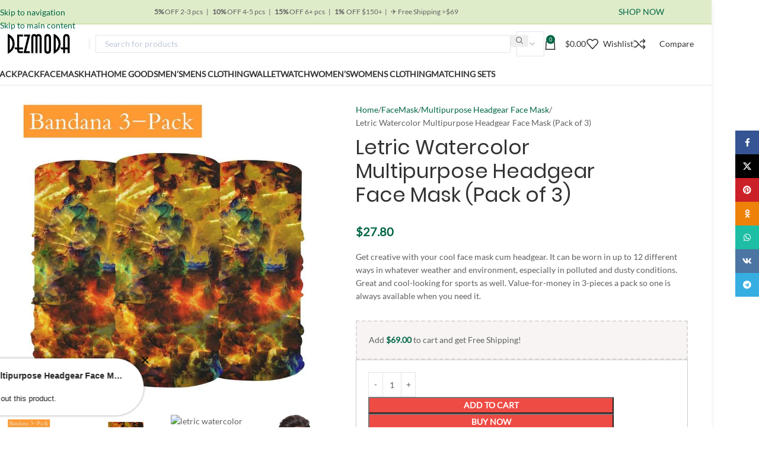

--- FILE ---
content_type: text/html; charset=UTF-8
request_url: https://dezmoda.com/letric-watercolor-multipurpose-headgear-face-mask-3-pack/
body_size: 55525
content:
<!DOCTYPE html><html lang="en-US" prefix="og: https://ogp.me/ns#"><head><meta charset="UTF-8"><link rel="profile" href="https://gmpg.org/xfn/11"><link rel="pingback" href="https://dezmoda.com/xmlrpc.php"><title>Letric Watercolor Multipurpose Headgear Face Mask (Pack of 3)</title><meta name="description" content="Get creative with your cool face mask cum headgear. It can be worn in up to 12 different ways in whatever weather and environment, especially in polluted and dusty conditions. Great and cool-looking for sports as well. Value-for-money in 3-pieces a pack so one is always available when you need it."/><meta name="robots" content="follow, index, max-snippet:-1, max-video-preview:-1, max-image-preview:large"/><link rel="canonical" href="https://dezmoda.com/letric-watercolor-multipurpose-headgear-face-mask-3-pack/" /><meta property="og:locale" content="en_US" /><meta property="og:type" content="product" /><meta property="og:title" content="Letric Watercolor Multipurpose Headgear Face Mask (Pack of 3)" /><meta property="og:description" content="Get creative with your cool face mask cum headgear. It can be worn in up to 12 different ways in whatever weather and environment, especially in polluted and dusty conditions. Great and cool-looking for sports as well. Value-for-money in 3-pieces a pack so one is always available when you need it." /><meta property="og:url" content="https://dezmoda.com/letric-watercolor-multipurpose-headgear-face-mask-3-pack/" /><meta property="og:site_name" content="Dezmoda.com" /><meta property="og:updated_time" content="2024-10-13T05:00:16+08:00" /><meta property="og:image" content="https://dezmoda.com/wp-content/uploads/2020/10/letric-watercolor-multipurpose-headgear-face-mask-3-pack.jpg" /><meta property="og:image:secure_url" content="https://dezmoda.com/wp-content/uploads/2020/10/letric-watercolor-multipurpose-headgear-face-mask-3-pack.jpg" /><meta property="og:image:width" content="800" /><meta property="og:image:height" content="800" /><meta property="og:image:alt" content="letric watercolor multipurpose headgear face mask 3 pack" /><meta property="og:image:type" content="image/jpeg" /><meta property="product:brand" content="dezmoda" /><meta property="product:price:amount" content="27.8" /><meta property="product:price:currency" content="USD" /><meta property="product:availability" content="instock" /><meta property="product:retailer_item_id" content="D5394724" /><meta name="twitter:card" content="summary_large_image" /><meta name="twitter:title" content="Letric Watercolor Multipurpose Headgear Face Mask (Pack of 3)" /><meta name="twitter:description" content="Get creative with your cool face mask cum headgear. It can be worn in up to 12 different ways in whatever weather and environment, especially in polluted and dusty conditions. Great and cool-looking for sports as well. Value-for-money in 3-pieces a pack so one is always available when you need it." /><meta name="twitter:image" content="https://dezmoda.com/wp-content/uploads/2020/10/letric-watercolor-multipurpose-headgear-face-mask-3-pack.jpg" /><meta name="twitter:label1" content="Price" /><meta name="twitter:data1" content="&#036;27.80" /><meta name="twitter:label2" content="Availability" /><meta name="twitter:data2" content="In stock" /> <script type="application/ld+json" class="rank-math-schema-pro">{"@context":"https://schema.org","@graph":[{"@type":["Person","Organization"],"@id":"https://dezmoda.com/#person","name":"Dezmoda.com","logo":{"@type":"ImageObject","@id":"https://dezmoda.com/#logo","url":"http://dezmoda.com/wp-content/uploads/2022/06/cropped-dezmoda-1-512.png","contentUrl":"http://dezmoda.com/wp-content/uploads/2022/06/cropped-dezmoda-1-512.png","caption":"Dezmoda.com","inLanguage":"en-US"},"image":{"@type":"ImageObject","@id":"https://dezmoda.com/#logo","url":"http://dezmoda.com/wp-content/uploads/2022/06/cropped-dezmoda-1-512.png","contentUrl":"http://dezmoda.com/wp-content/uploads/2022/06/cropped-dezmoda-1-512.png","caption":"Dezmoda.com","inLanguage":"en-US"}},{"@type":"WebSite","@id":"https://dezmoda.com/#website","url":"https://dezmoda.com","name":"Dezmoda.com","publisher":{"@id":"https://dezmoda.com/#person"},"inLanguage":"en-US"},{"@type":"ImageObject","@id":"https://dezmoda.com/wp-content/uploads/2020/10/letric-watercolor-multipurpose-headgear-face-mask-3-pack.jpg","url":"https://dezmoda.com/wp-content/uploads/2020/10/letric-watercolor-multipurpose-headgear-face-mask-3-pack.jpg","width":"800","height":"800","caption":"letric watercolor multipurpose headgear face mask 3 pack","inLanguage":"en-US"},{"@type":"ItemPage","@id":"https://dezmoda.com/letric-watercolor-multipurpose-headgear-face-mask-3-pack/#webpage","url":"https://dezmoda.com/letric-watercolor-multipurpose-headgear-face-mask-3-pack/","name":"Letric Watercolor Multipurpose Headgear Face Mask (Pack of 3)","datePublished":"2020-10-31T13:34:09+08:00","dateModified":"2024-10-13T05:00:16+08:00","isPartOf":{"@id":"https://dezmoda.com/#website"},"primaryImageOfPage":{"@id":"https://dezmoda.com/wp-content/uploads/2020/10/letric-watercolor-multipurpose-headgear-face-mask-3-pack.jpg"},"inLanguage":"en-US"},{"@type":"Product","brand":"dezmoda","name":"Letric Watercolor Multipurpose Headgear Face Mask (Pack of 3)","description":"Get creative with your cool face mask cum headgear. It can be worn in up to 12 different ways in whatever weather and environment, especially in polluted and dusty conditions. Great and cool-looking for sports as well. Value-for-money in 3-pieces a pack so one is always available when you need it.","sku":"D5394724","category":"FaceMask","mainEntityOfPage":{"@id":"https://dezmoda.com/letric-watercolor-multipurpose-headgear-face-mask-3-pack/#webpage"},"weight":{"@type":"QuantitativeValue","unitCode":"GRM","value":"120.000"},"image":[{"@type":"ImageObject","url":"https://dezmoda.com/wp-content/uploads/2020/10/letric-watercolor-multipurpose-headgear-face-mask-3-pack.jpg","height":"800","width":"800"},{"@type":"ImageObject","url":"https://dezmoda.com/wp-content/uploads/2020/10/letric-watercolor-multipurpose-headgear-face-mask.jpg","height":"800","width":"800"},{"@type":"ImageObject","url":"https://dezmoda.com/wp-content/uploads/2020/10/letric-watercolor-multipurpose-headgear-face-mask-headband.jpg","height":"800","width":"800"},{"@type":"ImageObject","url":"https://dezmoda.com/wp-content/uploads/2020/10/letric-watercolor-multipurpose-headgear-face-mask-male-model.jpg","height":"800","width":"800"},{"@type":"ImageObject","url":"https://dezmoda.com/wp-content/uploads/2020/10/letric-watercolor-multipurpose-headgear-face-mask-neck-gaiter.jpg","height":"800","width":"800"}],"offers":{"@type":"Offer","price":"27.80","priceCurrency":"USD","priceValidUntil":"2025-12-31","availability":"http://schema.org/InStock","itemCondition":"NewCondition","url":"https://dezmoda.com/letric-watercolor-multipurpose-headgear-face-mask-3-pack/","seller":{"@type":"Person","@id":"https://dezmoda.com/","name":"Dezmoda.com","url":"https://dezmoda.com"}},"additionalProperty":[{"@type":"PropertyValue","name":"pa_brand","value":"dezmoda"}],"@id":"https://dezmoda.com/letric-watercolor-multipurpose-headgear-face-mask-3-pack/#richSnippet"}]}</script> <link id="woocommerce-notification-fonts" rel="preload" href="https://dezmoda.com/wp-content/plugins/woocommerce-notification/fonts/icons-close.woff2" as="font" crossorigin><style id='wp-img-auto-sizes-contain-inline-css' type='text/css'>img:is([sizes=auto i],[sizes^="auto," i]){contain-intrinsic-size:3000px 1500px}</style><style>#comments,#footer,#related-products{content-visibility:auto;contain-intrinsic-size:1px 1000px;}</style><link data-optimized="1" rel='stylesheet' id='woocommerce-notification-icons-close-css' href='https://dezmoda.com/wp-content/litespeed/css/8d4f5f593b0d5ec7ad7e386622a17c49.css?ver=17c49' type='text/css' media='all' /><link data-optimized="1" rel='stylesheet' id='woocommerce-notification-css' href='https://dezmoda.com/wp-content/litespeed/css/d84dac6a42a2eeb6857bd884c04d24dc.css?ver=d24dc' type='text/css' media='all' /><style id='woocommerce-notification-inline-css' type='text/css'>#notify-close.default:before{color:#fff}#notify-close.classic:before{color:#000}#message-purchased #notify-close.default{background-color:#000}#message-purchased .message-purchase-main{overflow:hidden}#message-purchased .wn-notification-image-wrapper{padding:0}#message-purchased .wn-notification-message-container{padding-left:15px}#message-purchased .wn-notification-image{border-radius:0}#message-purchased .message-purchase-main{background-color:#fff;color:#212121!important;border-radius:0}#message-purchased .message-purchase-main .wn-notification-message-container,#message-purchased .message-purchase-main .wn-notification-message-container small,#message-purchased .wn-notification-message-container .wn-notification-atc &gt;i{color:#212121!important}#message-purchased .message-purchase-main .wn-notification-message-container a,#message-purchased .message-purchase-main .wn-notification-message-container span{color:#212121!important}img{width:100%;height:auto}</style><style id='woocommerce-inline-inline-css' type='text/css'>.woocommerce form .form-row .required{visibility:visible}</style><link data-optimized="1" rel='stylesheet' id='wc-pb-checkout-blocks-css' href='https://dezmoda.com/wp-content/litespeed/css/9d0145cd53db858ff01ef802df89eec0.css?ver=9eec0' type='text/css' media='all' /><link data-optimized="1" rel='stylesheet' id='wc-bundle-style-css' href='https://dezmoda.com/wp-content/litespeed/css/76914c8aac4cdaec457994668ceeb93e.css?ver=eb93e' type='text/css' media='all' /><link data-optimized="1" rel='stylesheet' id='child-style-css' href='https://dezmoda.com/wp-content/litespeed/css/c4d4336ad0f6e7f57cc50a7f6481c5b5.css?ver=1c5b5' type='text/css' media='all' /><link data-optimized="1" rel='stylesheet' id='js_composer_front-css' href='https://dezmoda.com/wp-content/litespeed/css/5f2c5ec92c91bc22cd27fa2eaabd538a.css?ver=d538a' type='text/css' media='all' /><link data-optimized="1" rel='stylesheet' id='wd-style-base-css' href='https://dezmoda.com/wp-content/litespeed/css/b1223d380ce35c1d9cac4805053252a1.css?ver=252a1' type='text/css' media='all' /><link data-optimized="1" rel='stylesheet' id='wd-layout-wrapper-boxed-css' href='https://dezmoda.com/wp-content/litespeed/css/9c300063f79ed8f3e7bf2070db2213a7.css?ver=213a7' type='text/css' media='all' /><link data-optimized="1" rel='stylesheet' id='wd-helpers-wpb-elem-css' href='https://dezmoda.com/wp-content/litespeed/css/2a02efdf50ee2ce1af7c143205eed3d9.css?ver=ed3d9' type='text/css' media='all' /><link data-optimized="1" rel='stylesheet' id='wd-wpbakery-base-css' href='https://dezmoda.com/wp-content/litespeed/css/1b639c6f5532859034230f1bae142404.css?ver=42404' type='text/css' media='all' /><link data-optimized="1" rel='stylesheet' id='wd-woo-payment-plugin-stripe-css' href='https://dezmoda.com/wp-content/litespeed/css/30b8ff0589bdc6d101cd29c2d1e56354.css?ver=56354' type='text/css' media='all' /><link data-optimized="1" rel='stylesheet' id='wd-woocommerce-base-css' href='https://dezmoda.com/wp-content/litespeed/css/934e0f6b87a8f552872e9cfa937d1576.css?ver=d1576' type='text/css' media='all' /><link data-optimized="1" rel='stylesheet' id='wd-mod-star-rating-css' href='https://dezmoda.com/wp-content/litespeed/css/ce4d4f1389d97714deddb39c8e710961.css?ver=10961' type='text/css' media='all' /><link data-optimized="1" rel='stylesheet' id='wd-woocommerce-block-notices-css' href='https://dezmoda.com/wp-content/litespeed/css/081d583f810b2ad680390b8d57286d07.css?ver=86d07' type='text/css' media='all' /><link data-optimized="1" rel='stylesheet' id='wd-woo-mod-quantity-css' href='https://dezmoda.com/wp-content/litespeed/css/ab3a399bf9ba01e751a5568403b158f5.css?ver=158f5' type='text/css' media='all' /><link data-optimized="1" rel='stylesheet' id='wd-woo-opt-free-progress-bar-css' href='https://dezmoda.com/wp-content/litespeed/css/4c321c7cb1d9ca7f4454aab73f7f3120.css?ver=f3120' type='text/css' media='all' /><link data-optimized="1" rel='stylesheet' id='wd-woo-mod-progress-bar-css' href='https://dezmoda.com/wp-content/litespeed/css/138b5dc69103f37b6275f6cabf78f560.css?ver=8f560' type='text/css' media='all' /><link data-optimized="1" rel='stylesheet' id='wd-woo-single-prod-el-base-css' href='https://dezmoda.com/wp-content/litespeed/css/f88036e9b0130f5d0b9cef8c298eeaaf.css?ver=eeaaf' type='text/css' media='all' /><link data-optimized="1" rel='stylesheet' id='wd-woo-mod-stock-status-css' href='https://dezmoda.com/wp-content/litespeed/css/66b1ce3642ea61fb11de29c6b228ae96.css?ver=8ae96' type='text/css' media='all' /><link data-optimized="1" rel='stylesheet' id='wd-woo-opt-hide-larger-price-css' href='https://dezmoda.com/wp-content/litespeed/css/fb6301ad1c12a01056198e090e6bb5d5.css?ver=bb5d5' type='text/css' media='all' /><link data-optimized="1" rel='stylesheet' id='wd-woo-mod-shop-attributes-css' href='https://dezmoda.com/wp-content/litespeed/css/670d847e51a0729b080070182f919a19.css?ver=19a19' type='text/css' media='all' /><link data-optimized="1" rel='stylesheet' id='wd-opt-carousel-disable-css' href='https://dezmoda.com/wp-content/litespeed/css/6b23a568ae7b245ccf2e1aca5fbbc522.css?ver=bc522' type='text/css' media='all' /> <script type="text/javascript" src="https://dezmoda.com/wp-includes/js/jquery/jquery.min.js" id="jquery-core-js"></script> <script type="text/javascript" src="https://dezmoda.com/wp-content/plugins/woocommerce/assets/js/jquery-blockui/jquery.blockUI.min.js" id="wc-jquery-blockui-js" data-wp-strategy="defer"></script> <script type="text/javascript" id="wc-add-to-cart-js-extra">/*  */
var wc_add_to_cart_params = {"ajax_url":"/wp-admin/admin-ajax.php","wc_ajax_url":"/?wc-ajax=%%endpoint%%","i18n_view_cart":"View cart","cart_url":"https://dezmoda.com/cart/","is_cart":"","cart_redirect_after_add":"no"};
//# sourceURL=wc-add-to-cart-js-extra
/*  */</script> <script type="text/javascript" src="https://dezmoda.com/wp-content/plugins/woocommerce/assets/js/frontend/add-to-cart.min.js" id="wc-add-to-cart-js" data-wp-strategy="defer"></script> <script type="text/javascript" src="https://dezmoda.com/wp-content/plugins/woocommerce/assets/js/zoom/jquery.zoom.min.js" id="wc-zoom-js" defer="defer" data-wp-strategy="defer"></script> <script type="text/javascript" id="wc-single-product-js-extra">/*  */
var wc_single_product_params = {"i18n_required_rating_text":"Please select a rating","i18n_rating_options":["1 of 5 stars","2 of 5 stars","3 of 5 stars","4 of 5 stars","5 of 5 stars"],"i18n_product_gallery_trigger_text":"View full-screen image gallery","review_rating_required":"yes","flexslider":{"rtl":false,"animation":"slide","smoothHeight":true,"directionNav":false,"controlNav":"thumbnails","slideshow":false,"animationSpeed":500,"animationLoop":false,"allowOneSlide":false},"zoom_enabled":"","zoom_options":[],"photoswipe_enabled":"","photoswipe_options":{"shareEl":false,"closeOnScroll":false,"history":false,"hideAnimationDuration":0,"showAnimationDuration":0},"flexslider_enabled":""};
//# sourceURL=wc-single-product-js-extra
/*  */</script> <script type="text/javascript" src="https://dezmoda.com/wp-content/plugins/woocommerce/assets/js/frontend/single-product.min.js" id="wc-single-product-js" defer="defer" data-wp-strategy="defer"></script> <script type="text/javascript" src="https://dezmoda.com/wp-content/plugins/woocommerce/assets/js/js-cookie/js.cookie.min.js" id="wc-js-cookie-js" defer="defer" data-wp-strategy="defer"></script> <script type="text/javascript" id="woocommerce-js-extra">/*  */
var woocommerce_params = {"ajax_url":"/wp-admin/admin-ajax.php","wc_ajax_url":"/?wc-ajax=%%endpoint%%","i18n_password_show":"Show password","i18n_password_hide":"Hide password"};
//# sourceURL=woocommerce-js-extra
/*  */</script> <script type="text/javascript" src="https://dezmoda.com/wp-content/plugins/woocommerce/assets/js/frontend/woocommerce.min.js" id="woocommerce-js" defer="defer" data-wp-strategy="defer"></script> <script type="text/javascript" src="https://dezmoda.com/wp-content/plugins/js_composer/assets/js/vendors/woocommerce-add-to-cart.js" id="vc_woocommerce-add-to-cart-js-js"></script> <script type="text/javascript" src="https://dezmoda.com/wp-content/themes/woodmart/js/libs/device.min.js" id="wd-device-library-js"></script> <script type="text/javascript" src="https://dezmoda.com/wp-content/themes/woodmart/js/scripts/global/scrollBar.min.js" id="wd-scrollbar-js"></script> <script></script> <meta name="viewport" content="width=device-width, initial-scale=1"><meta name="theme-color" content="rgb(0,102,68)">						<noscript><style>.woocommerce-product-gallery{ opacity: 1 !important; }</style></noscript><link rel="icon" href="https://dezmoda.com/wp-content/uploads/2024/03/cropped-dezmoda-sq-32x32.png" sizes="32x32" /><link rel="icon" href="https://dezmoda.com/wp-content/uploads/2024/03/cropped-dezmoda-sq-192x192.png" sizes="192x192" /><link rel="apple-touch-icon" href="https://dezmoda.com/wp-content/uploads/2024/03/cropped-dezmoda-sq-180x180.png" /><meta name="msapplication-TileImage" content="https://dezmoda.com/wp-content/uploads/2024/03/cropped-dezmoda-sq-270x270.png" /><style></style><noscript><style>.wpb_animate_when_almost_visible { opacity: 1; }</style></noscript><style id="wd-style-header_577129-css" data-type="wd-style-header_577129">:root{--wd-top-bar-h:40px;--wd-top-bar-sm-h:40px;--wd-top-bar-sticky-h:.00001px;--wd-top-bar-brd-w:1px;--wd-header-general-h:65px;--wd-header-general-sm-h:65px;--wd-header-general-sticky-h:.00001px;--wd-header-general-brd-w:.00001px;--wd-header-bottom-h:37px;--wd-header-bottom-sm-h:.00001px;--wd-header-bottom-sticky-h:.00001px;--wd-header-bottom-brd-w:1px;--wd-header-clone-h:.00001px;--wd-header-brd-w:calc(var(--wd-top-bar-brd-w) + var(--wd-header-general-brd-w) + var(--wd-header-bottom-brd-w));--wd-header-h:calc(var(--wd-top-bar-h) + var(--wd-header-general-h) + var(--wd-header-bottom-h) + var(--wd-header-brd-w));--wd-header-sticky-h:calc(var(--wd-top-bar-sticky-h) + var(--wd-header-general-sticky-h) + var(--wd-header-bottom-sticky-h) + var(--wd-header-clone-h) + var(--wd-header-brd-w));--wd-header-sm-h:calc(var(--wd-top-bar-sm-h) + var(--wd-header-general-sm-h) + var(--wd-header-bottom-sm-h) + var(--wd-header-brd-w))}.whb-top-bar .wd-dropdown{margin-top:-1px}.whb-top-bar .wd-dropdown:after{height:10px}:root:has(.whb-top-bar.whb-border-boxed){--wd-top-bar-brd-w:.00001px}@media (max-width:1024px){:root:has(.whb-top-bar.whb-hidden-mobile){--wd-top-bar-brd-w:.00001px}}:root:has(.whb-header-bottom.whb-border-boxed){--wd-header-bottom-brd-w:.00001px}@media (max-width:1024px){:root:has(.whb-header-bottom.whb-hidden-mobile){--wd-header-bottom-brd-w:.00001px}}.whb-header-bottom .wd-dropdown{margin-top:-2.5px}.whb-header-bottom .wd-dropdown:after{height:8.5px}.whb-top-bar{background-color:rgb(131 183 53 / .26);border-color:rgb(131 183 53 / .42);border-bottom-width:1px;border-bottom-style:solid}.whb-duljtjrl87kj7pmuut6b form.searchform{--wd-form-height:30px}.whb-general-header{border-color:rgb(129 129 129 / .2);border-bottom-width:0;border-bottom-style:solid}.whb-header-bottom{border-color:rgb(230 230 230);border-bottom-width:1px;border-bottom-style:solid}</style><style id="wd-style-theme_settings_default-css" data-type="wd-style-theme_settings_default">@font-face{font-weight:400;font-style:normal;font-family:"woodmart-font";src:url(//dezmoda.com/wp-content/themes/woodmart/fonts/woodmart-font-1-400.woff2?v=8.3.9) format("woff2");font-display:swap}:root{--wd-text-font:"Lato-local", Arial, Helvetica, sans-serif;--wd-text-font-weight:400;--wd-text-color:#606060;--wd-text-font-size:14px;--wd-title-font:"Poppins-local", Arial, Helvetica, sans-serif;--wd-title-font-weight:600;--wd-title-color:#242424;--wd-entities-title-font:"Poppins-local", Arial, Helvetica, sans-serif;--wd-entities-title-font-weight:500;--wd-entities-title-color:#333333;--wd-entities-title-color-hover:rgb(0, 102, 68);--wd-alternative-font:"Lato-local", Arial, Helvetica, sans-serif;--wd-widget-title-font:"Poppins-local", Arial, Helvetica, sans-serif;--wd-widget-title-font-weight:600;--wd-widget-title-transform:uppercase;--wd-widget-title-color:#333;--wd-widget-title-font-size:16px;--wd-header-el-font:"Lato-local", Arial, Helvetica, sans-serif;--wd-header-el-font-weight:400;--wd-header-el-transform:none;--wd-header-el-font-size:14px;--wd-otl-style:dotted;--wd-otl-width:2px;--wd-primary-color:rgb(0,102,68);--wd-alternative-color:rgb(173,24,0);--btn-default-bgcolor:#f7f7f7;--btn-default-bgcolor-hover:#efefef;--btn-accented-bgcolor:#ef4b45;--btn-accented-bgcolor-hover:rgb(0,102,68);--wd-form-brd-width:1px;--notices-success-bg:#459647;--notices-success-color:#fff;--notices-warning-bg:#E0B252;--notices-warning-color:#fff;--wd-link-color:rgb(0,102,68);--wd-link-color-hover:rgb(173,24,0);--wd-sticky-btn-height:95px}.wd-age-verify-wrap{--wd-popup-width:500px}.wd-popup.wd-promo-popup{background-color:#fff;background-image:none;background-repeat:no-repeat;background-size:contain;background-position:left center}.wd-promo-popup-wrap{--wd-popup-width:800px}.wd-page-title .wd-page-title-bg img{object-position:left top}.wd-footer{background-image:none;background-size:cover}html .wd-nav.wd-nav-main>li>a{font-family:"Lato-local",Arial,Helvetica,sans-serif;font-weight:600}html .wd-nav.wd-nav-main>li:hover>a,html .wd-nav.wd-nav-main>li.current-menu-item>a{color:#064}html .wd-dropdown-cats .wd-nav.wd-nav-vertical>li>a{font-family:"Lato-local",Arial,Helvetica,sans-serif}html .wd-dropdown-cats .wd-nav.wd-nav-vertical>li:hover>a{color:#064}.woodmart-archive-portfolio .wd-page-content{background-color:#f2f2f2;background-image:none}html .cart-actions .button[name="update_cart"]{color:#000;background:#e5e5e5}.mfp-wrap.wd-popup-quick-view-wrap{--wd-popup-width:900px}.wd-builder-off .wd-fbt.wd-design-side{--wd-form-width:250px}@media (max-width:1024px){:root{--wd-sticky-btn-height:95px}}@media (max-width:768.98px){:root{--wd-sticky-btn-height:42px}}:root{--wd-container-w:1160px;--wd-form-brd-radius:0px;--btn-default-color:#333;--btn-default-color-hover:#333;--btn-accented-color:#fff;--btn-accented-color-hover:#fff;--btn-default-brd-radius:0px;--btn-default-box-shadow:none;--btn-default-box-shadow-hover:none;--btn-default-box-shadow-active:none;--btn-default-bottom:0px;--btn-accented-brd-radius:0px;--btn-accented-box-shadow:none;--btn-accented-box-shadow-hover:none;--btn-accented-box-shadow-active:none;--btn-accented-bottom:0px;--wd-brd-radius:0px}@media (min-width:1160px){[data-vc-full-width]:not([data-vc-stretch-content]),:is(.vc_section,.vc_row).wd-section-stretch{padding-left:calc((100vw - 1160px - var(--wd-sticky-nav-w) - var(--wd-scroll-w)) / 2);padding-right:calc((100vw - 1160px - var(--wd-sticky-nav-w) - var(--wd-scroll-w)) / 2)}}.wd-page-title{background-color:#74a32f}@font-face{font-family:"Poppins-local";src:url(//dezmoda.com/wp-content/uploads/2022/07/Poppins-local.woff2) format("woff2"),url(//dezmoda.com/wp-content/uploads/2022/07/Poppins-local.woff) format("woff");font-weight:400;font-display:swap;font-style:normal}@font-face{font-family:"Lato-local";src:url(//dezmoda.com/wp-content/uploads/2022/07/Lato-local.woff2) format("woff2"),url(//dezmoda.com/wp-content/uploads/2022/07/Lato-local.woff) format("woff");font-weight:400;font-display:swap;font-style:normal}</style></head><body class="wp-singular product-template-default single single-product postid-3577 wp-theme-woodmart wp-child-theme-woodmart-child theme-woodmart woocommerce woocommerce-page woocommerce-no-js wrapper-boxed-2  woodmart-ajax-shop-on hide-larger-price wd-sticky-btn-on wd-sticky-btn-on-mb wpb-js-composer js-comp-ver-8.7.2 vc_responsive"> <script type="text/javascript" id="wd-flicker-fix">// Flicker fix.</script> <div class="wd-skip-links">
<a href="#menu-product-categories-main" class="wd-skip-navigation btn">
Skip to navigation					</a>
<a href="#main-content" class="wd-skip-content btn">
Skip to main content			</a></div><div class="wd-page-wrapper website-wrapper"><header class="whb-header whb-header_577129 whb-scroll-stick whb-sticky-real"><link data-optimized="1" rel="stylesheet" id="wd-header-base-css" href="https://dezmoda.com/wp-content/litespeed/css/fa11f9ab0f042c2235836b0b8c933914.css?ver=5a7a9" type="text/css" media="all" /><link data-optimized="1" rel="stylesheet" id="wd-mod-tools-css" href="https://dezmoda.com/wp-content/litespeed/css/5cb9584a839155ed87cac32919fba797.css?ver=21191" type="text/css" media="all" /><div class="whb-main-header"><div class="whb-row whb-top-bar whb-not-sticky-row whb-with-bg whb-border-fullwidth whb-color-dark whb-flex-equal-sides"><div class="container"><div class="whb-flex-row whb-top-bar-inner"><div class="whb-column whb-col-left whb-column5 whb-visible-lg whb-empty-column"></div><div class="whb-column whb-col-center whb-column6 whb-visible-lg"><link data-optimized="1" rel="stylesheet" id="wd-header-elements-base-css" href="https://dezmoda.com/wp-content/litespeed/css/e7ae14d1b873d15f576d2357d90dc503.css?ver=cb281" type="text/css" media="all" /><div class="wd-header-text reset-last-child whb-amj8apvfttrcjhx7slhx topbar"><strong>5%</strong> OFF 2-3 pcs   |   <strong>10%</strong> OFF 4-5 pcs   |   <strong>15%</strong> OFF 6+ pcs   |   <strong>1%</strong>  OFF $150+  |   ✈ Free Shipping &gt;$69</div></div><div class="whb-column whb-col-right whb-column7 whb-visible-lg"><link data-optimized="1" rel="stylesheet" id="wd-button-css" href="https://dezmoda.com/wp-content/litespeed/css/8babab39b6f618af6c67502805eb45bd.css?ver=751fa" type="text/css" media="all" /><div id="wd-69777270dfa24" class="  whb-fegrv6gu69q9ye3fftz4 wd-button-wrapper text-center"><a href="http://dezmoda.com/shop-online/" title="" class="btn btn-color-black btn-style-default btn-shape-rectangle btn-size-small">SHOP NOW</a></div><div class="whb-space-element whb-j252cg8vehn563zwttd5 " style="width:50px;"></div></div><div class="whb-column whb-col-mobile whb-column_mobile1 whb-hidden-lg"><link data-optimized="1" rel="stylesheet" id="wd-social-icons-css" href="https://dezmoda.com/wp-content/litespeed/css/69cdf1cd9ccadd50ce837d186542868c.css?ver=89d61" type="text/css" media="all" /><div
class=" wd-social-icons  wd-style-default social-share wd-shape-circle  whb-nugd58vqvv5sdr3bc5dd color-scheme-dark text-center">
<a rel="noopener noreferrer nofollow" href="https://www.facebook.com/sharer/sharer.php?u=https://dezmoda.com/letric-watercolor-multipurpose-headgear-face-mask-3-pack/" target="_blank" class=" wd-social-icon social-facebook" aria-label="Facebook social link">
<span class="wd-icon"></span>
</a>
<a rel="noopener noreferrer nofollow" href="https://x.com/share?url=https://dezmoda.com/letric-watercolor-multipurpose-headgear-face-mask-3-pack/" target="_blank" class=" wd-social-icon social-twitter" aria-label="X social link">
<span class="wd-icon"></span>
</a>
<a rel="noopener noreferrer nofollow" href="https://pinterest.com/pin/create/button/?url=https://dezmoda.com/letric-watercolor-multipurpose-headgear-face-mask-3-pack/&media=https://dezmoda.com/wp-content/uploads/2020/10/letric-watercolor-multipurpose-headgear-face-mask-3-pack.jpg&description=Letric+Watercolor+Multipurpose+Headgear+Face+Mask+%28Pack+of+3%29" target="_blank" class=" wd-social-icon social-pinterest" aria-label="Pinterest social link">
<span class="wd-icon"></span>
</a>
<a rel="noopener noreferrer nofollow" href="https://connect.ok.ru/offer?url=https://dezmoda.com/letric-watercolor-multipurpose-headgear-face-mask-3-pack/" target="_blank" class=" wd-social-icon social-ok" aria-label="Odnoklassniki social link">
<span class="wd-icon"></span>
</a>
<a rel="noopener noreferrer nofollow" href="https://api.whatsapp.com/send?text=https%3A%2F%2Fdezmoda.com%2Fletric-watercolor-multipurpose-headgear-face-mask-3-pack%2F" target="_blank" class="wd-hide-md  wd-social-icon social-whatsapp" aria-label="WhatsApp social link">
<span class="wd-icon"></span>
</a><a rel="noopener noreferrer nofollow" href="whatsapp://send?text=https%3A%2F%2Fdezmoda.com%2Fletric-watercolor-multipurpose-headgear-face-mask-3-pack%2F" target="_blank" class="wd-hide-lg  wd-social-icon social-whatsapp" aria-label="WhatsApp social link">
<span class="wd-icon"></span>
</a>
<a rel="noopener noreferrer nofollow" href="https://vk.com/share.php?url=https://dezmoda.com/letric-watercolor-multipurpose-headgear-face-mask-3-pack/&image=https://dezmoda.com/wp-content/uploads/2020/10/letric-watercolor-multipurpose-headgear-face-mask-3-pack.jpg&title=Letric Watercolor Multipurpose Headgear Face Mask (Pack of 3)" target="_blank" class=" wd-social-icon social-vk" aria-label="VK social link">
<span class="wd-icon"></span>
</a>
<a rel="noopener noreferrer nofollow" href="https://telegram.me/share/url?url=https://dezmoda.com/letric-watercolor-multipurpose-headgear-face-mask-3-pack/" target="_blank" class=" wd-social-icon social-tg" aria-label="Telegram social link">
<span class="wd-icon"></span>
</a></div></div></div></div></div><div class="whb-row whb-general-header whb-not-sticky-row whb-without-bg whb-without-border whb-color-dark whb-flex-flex-middle"><div class="container"><div class="whb-flex-row whb-general-header-inner"><div class="whb-column whb-col-left whb-column8 whb-visible-lg"><div class="site-logo whb-250rtwdwz5p8e5b7tpw0">
<a href="https://dezmoda.com/" class="wd-logo wd-main-logo" rel="home" aria-label="Site logo">
<img width="150" height="35" src="https://dezmoda.com/wp-content/uploads/2024/03/dezmoda-150x35-1.png" class="attachment-full size-full" alt="dezmoda 150x35" style="max-width:150px;" decoding="async" />	</a></div></div><div class="whb-column whb-col-center whb-column9 whb-visible-lg"><div class="wd-header-divider whb-divider-default topbar whb-929g0biac3fd72m4qich"></div><div class="whb-space-element whb-u3n5mog4m2n43ayzx0jc " style="width:10px;"></div><link data-optimized="1" rel="stylesheet" id="wd-header-search-css" href="https://dezmoda.com/wp-content/litespeed/css/046d3e0121d9750ca154dae8299891b1.css?ver=9d673" type="text/css" media="all" /><link data-optimized="1" rel="stylesheet" id="wd-header-search-form-css" href="https://dezmoda.com/wp-content/litespeed/css/4eb6db495128c6454c734ca6769270b7.css?ver=ce11a" type="text/css" media="all" /><link data-optimized="1" rel="stylesheet" id="wd-wd-search-form-css" href="https://dezmoda.com/wp-content/litespeed/css/1b0039848f6948f76d25a4903cbdfc81.css?ver=4c3f0" type="text/css" media="all" /><link data-optimized="1" rel="stylesheet" id="wd-wd-search-results-css" href="https://dezmoda.com/wp-content/litespeed/css/472451cbf18ccf754f8d1e85323b0b6e.css?ver=a2996" type="text/css" media="all" /><link data-optimized="1" rel="stylesheet" id="wd-wd-search-dropdown-css" href="https://dezmoda.com/wp-content/litespeed/css/005cc5aa56db59049c0776c67ffa20e6.css?ver=b8b12" type="text/css" media="all" /><div class="wd-search-form  wd-header-search-form wd-display-form whb-duljtjrl87kj7pmuut6b"><form role="search" method="get" class="searchform  wd-style-with-bg woodmart-ajax-search" action="https://dezmoda.com/"  data-thumbnail="1" data-price="1" data-post_type="product" data-count="20" data-sku="0" data-symbols_count="3" data-include_cat_search="no" autocomplete="off">
<input type="text" class="s" placeholder="Search for products" value="" name="s" aria-label="Search" title="Search for products" required/>
<input type="hidden" name="post_type" value="product"><span tabindex="0" aria-label="Clear search" class="wd-clear-search wd-role-btn wd-hide"></span>
<button type="submit" class="searchsubmit">
<span>
Search		</span>
</button></form><div class="wd-search-results-wrapper"><div class="wd-search-results wd-dropdown-results wd-dropdown wd-scroll"><div class="wd-scroll-content"></div></div></div></div><div class="whb-space-element whb-6s13j8zu0mk2v55783fe " style="width:10px;"></div></div><div class="whb-column whb-col-right whb-column10 whb-visible-lg"><div class="wd-header-text reset-last-child whb-wbx6kw7gzelrc0f6pcj2"><form action="" method="post"><select name="wcj-currency" id="wcj-currency-select" class=""></select><input type="hidden" id="wcj-currency-nonce" name="wcj-currency-nonce" value="0546e2e378" /><input type="hidden" name="_wp_http_referer" value="/letric-watercolor-multipurpose-headgear-face-mask-3-pack/" /></form></div><link data-optimized="1" rel="stylesheet" id="wd-header-cart-side-css" href="https://dezmoda.com/wp-content/litespeed/css/11d224415eeb6c4685ca53b3a1da18d5.css?ver=148da" type="text/css" media="all" /><link data-optimized="1" rel="stylesheet" id="wd-header-cart-css" href="https://dezmoda.com/wp-content/litespeed/css/8d6fc338c66c74ebe86c95877dcb0ef9.css?ver=ebf75" type="text/css" media="all" /><link data-optimized="1" rel="stylesheet" id="wd-widget-shopping-cart-css" href="https://dezmoda.com/wp-content/litespeed/css/83c3171c2f0c30dfdb9f403f0d27f629.css?ver=e53b7" type="text/css" media="all" /><link data-optimized="1" rel="stylesheet" id="wd-widget-product-list-css" href="https://dezmoda.com/wp-content/litespeed/css/9e60ac08a0f26ebf108a90304fda86dd.css?ver=81bdc" type="text/css" media="all" /><div class="wd-header-cart wd-tools-element wd-design-2 cart-widget-opener wd-style-text whb-5u866sftq6yga790jxf3">
<a href="https://dezmoda.com/cart/" title="Shopping cart">
<span class="wd-tools-icon wd-icon-alt">
<span class="wd-cart-number wd-tools-count">0 <span>items</span></span>
</span>
<span class="wd-tools-text">
<span class="wd-cart-subtotal"><span class="woocommerce-Price-amount amount"><bdi><span class="woocommerce-Price-currencySymbol">&#36;</span>0.00</bdi></span></span>
</span></a></div><div class="wd-header-divider whb-divider-default topbar whb-3skr2ffqrodfm1iaz7hb"></div><div class="wd-header-wishlist wd-tools-element wd-style-text wd-design-2 whb-i8977fqp1lmve3hyjltf" title="My Wishlist">
<a href="https://dezmoda.com/wishlist/" title="Wishlist products">
<span class="wd-tools-icon">
</span><span class="wd-tools-text">
Wishlist			</span></a></div><div class="wd-header-divider whb-divider-default whb-06qc9gsxo2imqlxo87ca"></div><div class="wd-header-compare wd-tools-element wd-style-text wd-with-count wd-design-2 whb-8ta84ljt7jfkg9iv1w3e">
<a href="https://dezmoda.com/compare/" title="Compare products">
<span class="wd-tools-icon">
<span class="wd-tools-count">0</span>
</span>
<span class="wd-tools-text">
Compare			</span></a></div></div><div class="whb-column whb-mobile-left whb-column_mobile2 whb-hidden-lg"><link data-optimized="1" rel="stylesheet" id="wd-header-mobile-nav-dropdown-css" href="https://dezmoda.com/wp-content/litespeed/css/02a0ed8b119671e8d27c7aeac25e4e61.css?ver=b9e0a" type="text/css" media="all" /><div class="wd-tools-element wd-header-mobile-nav wd-style-icon wd-design-1 whb-wn5z894j1g5n0yp3eeuz">
<a href="#" rel="nofollow" aria-label="Open mobile menu">
<span class="wd-tools-icon">
</span><span class="wd-tools-text">Menu</span></a></div></div><div class="whb-column whb-mobile-center whb-column_mobile3 whb-hidden-lg"><div class="site-logo whb-g5z57bkgtznbk6v9pll5">
<a href="https://dezmoda.com/" class="wd-logo wd-main-logo" rel="home" aria-label="Site logo">
<img width="150" height="35" src="https://dezmoda.com/wp-content/uploads/2024/03/dezmoda-150x35-1.png" class="attachment-full size-full" alt="dezmoda 150x35" style="max-width:150px;" decoding="async" />	</a></div></div><div class="whb-column whb-mobile-right whb-column_mobile4 whb-hidden-lg"><div class="wd-header-cart wd-tools-element wd-design-5 cart-widget-opener whb-u6cx6mzhiof1qeysah9h">
<a href="https://dezmoda.com/cart/" title="Shopping cart">
<span class="wd-tools-icon">
<span class="wd-cart-number wd-tools-count">0 <span>items</span></span>
</span>
<span class="wd-tools-text">
<span class="wd-cart-subtotal"><span class="woocommerce-Price-amount amount"><bdi><span class="woocommerce-Price-currencySymbol">&#36;</span>0.00</bdi></span></span>
</span></a></div></div></div></div></div><div class="whb-row whb-header-bottom whb-not-sticky-row whb-without-bg whb-border-fullwidth whb-color-dark whb-hidden-mobile whb-col-1"><div class="container"><div class="whb-flex-row whb-header-bottom-inner"><div class="whb-column whb-col-left whb-column11 whb-visible-lg"><nav class="wd-header-nav wd-header-main-nav text-left wd-inline wd-design-1 wd-with-overlay whb-tiueim5f5uazw1f1dm8r" role="navigation" aria-label="Main navigation"><ul id="menu-product-categories-main" class="menu wd-nav wd-nav-header wd-nav-main wd-style-default wd-gap-s"><li id="menu-item-17591" class="menu-item menu-item-type-taxonomy menu-item-object-product_cat menu-item-has-children menu-item-17591 item-level-0 menu-simple-dropdown wd-event-hover" ><a title="Unisex backpacks for leisure, travel and sports" href="https://dezmoda.com/backpack/travel-backpack-laptop-backpack/" class="woodmart-nav-link"><span class="nav-link-text">BACKPACK</span></a><div class="color-scheme-dark wd-design-default wd-dropdown-menu wd-dropdown"><div class="container wd-entry-content"><ul class="wd-sub-menu color-scheme-dark"><li id="menu-item-19483" class="menu-item menu-item-type-taxonomy menu-item-object-product_cat menu-item-19483 item-level-1 wd-event-hover" ><a href="https://dezmoda.com/backpack/travel-backpack-laptop-backpack/" class="woodmart-nav-link"><img width="150" height="150" src="https://dezmoda.com/wp-content/uploads/2022/06/017-travel-backpack-150x150.jpg" class="wd-nav-img" alt="Travel Backpack" loading="lazy" decoding="async" srcset="https://dezmoda.com/wp-content/uploads/2022/06/017-travel-backpack-150x150.jpg 150w, https://dezmoda.com/wp-content/uploads/2022/06/017-travel-backpack-300x300.jpg 300w, https://dezmoda.com/wp-content/uploads/2022/06/017-travel-backpack.jpg 1000w, https://dezmoda.com/wp-content/uploads/2022/06/017-travel-backpack-600x600.jpg 600w" sizes="auto, (max-width: 150px) 100vw, 150px" />Travel Backpack</a></li></ul></div></div></li><li id="menu-item-4504" class="menu-item menu-item-type-taxonomy menu-item-object-product_cat current-product-ancestor current-menu-parent current-product-parent menu-item-has-children menu-item-4504 item-level-0 menu-simple-dropdown wd-event-hover" ><a href="https://dezmoda.com/facemask/" class="woodmart-nav-link"><span class="nav-link-text">FACEMASK</span></a><div class="color-scheme-dark wd-design-default wd-dropdown-menu wd-dropdown"><div class="container wd-entry-content"><ul class="wd-sub-menu color-scheme-dark"><li id="menu-item-4090" class="menu-item menu-item-type-taxonomy menu-item-object-product_cat menu-item-4090 item-level-1 wd-event-hover" ><a href="https://dezmoda.com/facemask/mouth-mask/" class="woodmart-nav-link"><img width="150" height="150" src="https://dezmoda.com/wp-content/uploads/2021/03/foliage-gold-mouth-mask-face-mask-child-150x150.jpg" class="wd-nav-img" alt="Mouth Mask" loading="lazy" decoding="async" srcset="https://dezmoda.com/wp-content/uploads/2021/03/foliage-gold-mouth-mask-face-mask-child-150x150.jpg 150w, https://dezmoda.com/wp-content/uploads/2021/03/foliage-gold-mouth-mask-face-mask-child-300x300.jpg 300w, https://dezmoda.com/wp-content/uploads/2021/03/foliage-gold-mouth-mask-face-mask-child-768x768.jpg 768w, https://dezmoda.com/wp-content/uploads/2021/03/foliage-gold-mouth-mask-face-mask-child-600x600.jpg 600w, https://dezmoda.com/wp-content/uploads/2021/03/foliage-gold-mouth-mask-face-mask-child.jpg 800w" sizes="auto, (max-width: 150px) 100vw, 150px" />Mouth Mask</a></li><li id="menu-item-4505" class="menu-item menu-item-type-taxonomy menu-item-object-product_cat menu-item-4505 item-level-1 wd-event-hover" ><a href="https://dezmoda.com/facemask/balaclava/" class="woodmart-nav-link"><img width="150" height="150" src="https://dezmoda.com/wp-content/uploads/2021/02/angelfly-balaclava-150x150.jpg" class="wd-nav-img" alt="Balaclava" loading="lazy" decoding="async" srcset="https://dezmoda.com/wp-content/uploads/2021/02/angelfly-balaclava-150x150.jpg 150w, https://dezmoda.com/wp-content/uploads/2021/02/angelfly-balaclava-300x300.jpg 300w, https://dezmoda.com/wp-content/uploads/2021/02/angelfly-balaclava-768x768.jpg 768w, https://dezmoda.com/wp-content/uploads/2021/02/angelfly-balaclava-600x600.jpg 600w, https://dezmoda.com/wp-content/uploads/2021/02/angelfly-balaclava.jpg 1000w" sizes="auto, (max-width: 150px) 100vw, 150px" />Balaclava</a></li><li id="menu-item-6176" class="menu-item menu-item-type-taxonomy menu-item-object-product_cat current-product-ancestor current-menu-parent current-product-parent menu-item-6176 item-level-1 wd-event-hover" ><a href="https://dezmoda.com/facemask/multipurpose-headgear-face-mask/" class="woodmart-nav-link"><img width="150" height="150" src="https://dezmoda.com/wp-content/uploads/2020/10/batik-checks-multipurpose-headgear-face-mask-male-model-150x150.jpg" class="wd-nav-img" alt="Multipurpose Headgear Face Mask" loading="lazy" decoding="async" srcset="https://dezmoda.com/wp-content/uploads/2020/10/batik-checks-multipurpose-headgear-face-mask-male-model-150x150.jpg 150w, https://dezmoda.com/wp-content/uploads/2020/10/batik-checks-multipurpose-headgear-face-mask-male-model-300x300.jpg 300w, https://dezmoda.com/wp-content/uploads/2020/10/batik-checks-multipurpose-headgear-face-mask-male-model-768x768.jpg 768w, https://dezmoda.com/wp-content/uploads/2020/10/batik-checks-multipurpose-headgear-face-mask-male-model-600x600.jpg 600w, https://dezmoda.com/wp-content/uploads/2020/10/batik-checks-multipurpose-headgear-face-mask-male-model.jpg 800w" sizes="auto, (max-width: 150px) 100vw, 150px" />Multipurpose Headgear Face Mask</a></li></ul></div></div></li><li id="menu-item-18563" class="menu-item menu-item-type-taxonomy menu-item-object-product_cat menu-item-18563 item-level-0 menu-simple-dropdown wd-event-hover" ><a href="https://dezmoda.com/hat/" class="woodmart-nav-link"><span class="nav-link-text">HAT</span></a></li><li id="menu-item-14147" class="menu-item menu-item-type-taxonomy menu-item-object-product_cat menu-item-has-children menu-item-14147 item-level-0 menu-simple-dropdown wd-event-hover" ><a href="https://dezmoda.com/home-goods/" class="woodmart-nav-link"><span class="nav-link-text">HOME GOODS</span></a><div class="color-scheme-dark wd-design-default wd-dropdown-menu wd-dropdown"><div class="container wd-entry-content"><ul class="wd-sub-menu color-scheme-dark"><li id="menu-item-4093" class="menu-item menu-item-type-taxonomy menu-item-object-product_cat menu-item-has-children menu-item-4093 item-level-1 wd-event-hover" ><a href="https://dezmoda.com/home-goods/bedding/" class="woodmart-nav-link"><img width="150" height="150" src="https://dezmoda.com/wp-content/uploads/2021/12/sixers-bedset-150x150.jpg" class="wd-nav-img" alt="Bedding" loading="lazy" decoding="async" srcset="https://dezmoda.com/wp-content/uploads/2021/12/sixers-bedset-150x150.jpg 150w, https://dezmoda.com/wp-content/uploads/2021/12/sixers-bedset-300x300.jpg 300w, https://dezmoda.com/wp-content/uploads/2021/12/sixers-bedset.jpg 1000w, https://dezmoda.com/wp-content/uploads/2021/12/sixers-bedset-600x600.jpg 600w" sizes="auto, (max-width: 150px) 100vw, 150px" />Bedding</a><ul class="sub-sub-menu wd-dropdown"><li id="menu-item-17236" class="menu-item menu-item-type-taxonomy menu-item-object-product_cat menu-item-17236 item-level-2 wd-event-hover" ><a href="https://dezmoda.com/home-goods/bedding/bed-set/" class="woodmart-nav-link"><img width="150" height="150" src="https://dezmoda.com/wp-content/uploads/2021/12/grecian-dome-bedset-150x150.jpg" class="wd-nav-img" alt="Bed Set" loading="lazy" decoding="async" srcset="https://dezmoda.com/wp-content/uploads/2021/12/grecian-dome-bedset-150x150.jpg 150w, https://dezmoda.com/wp-content/uploads/2021/12/grecian-dome-bedset-300x300.jpg 300w, https://dezmoda.com/wp-content/uploads/2021/12/grecian-dome-bedset.jpg 1000w, https://dezmoda.com/wp-content/uploads/2021/12/grecian-dome-bedset-600x600.jpg 600w" sizes="auto, (max-width: 150px) 100vw, 150px" />Bed Set</a></li><li id="menu-item-17230" class="menu-item menu-item-type-taxonomy menu-item-object-product_cat menu-item-17230 item-level-2 wd-event-hover" ><a href="https://dezmoda.com/home-goods/bedding/blanket/" class="woodmart-nav-link"><img width="150" height="150" src="https://dezmoda.com/wp-content/uploads/2021/12/blanket-sixers-on-sofa-150x150.jpg" class="wd-nav-img" alt="Blanket" loading="lazy" decoding="async" srcset="https://dezmoda.com/wp-content/uploads/2021/12/blanket-sixers-on-sofa-150x150.jpg 150w, https://dezmoda.com/wp-content/uploads/2021/12/blanket-sixers-on-sofa-300x300.jpg 300w, https://dezmoda.com/wp-content/uploads/2021/12/blanket-sixers-on-sofa-768x768.jpg 768w, https://dezmoda.com/wp-content/uploads/2021/12/blanket-sixers-on-sofa-600x600.jpg 600w, https://dezmoda.com/wp-content/uploads/2021/12/blanket-sixers-on-sofa.jpg 1000w" sizes="auto, (max-width: 150px) 100vw, 150px" />Blanket</a></li><li id="menu-item-17339" class="menu-item menu-item-type-taxonomy menu-item-object-product_cat menu-item-17339 item-level-2 wd-event-hover" ><a href="https://dezmoda.com/home-goods/bedding/duvet-cover/" class="woodmart-nav-link"><img width="150" height="150" src="https://dezmoda.com/wp-content/uploads/2021/12/sixers-duvet-cover-150x150.jpg" class="wd-nav-img" alt="Duvet Cover" loading="lazy" decoding="async" srcset="https://dezmoda.com/wp-content/uploads/2021/12/sixers-duvet-cover-150x150.jpg 150w, https://dezmoda.com/wp-content/uploads/2021/12/sixers-duvet-cover-300x300.jpg 300w, https://dezmoda.com/wp-content/uploads/2021/12/sixers-duvet-cover.jpg 1000w, https://dezmoda.com/wp-content/uploads/2021/12/sixers-duvet-cover-600x600.jpg 600w" sizes="auto, (max-width: 150px) 100vw, 150px" />Duvet Cover</a></li></ul></li><li id="menu-item-4092" class="menu-item menu-item-type-taxonomy menu-item-object-product_cat menu-item-4092 item-level-1 wd-event-hover" ><a href="https://dezmoda.com/home-goods/jigsaw-puzzle-wall-art/" class="woodmart-nav-link"><img width="150" height="150" src="https://dezmoda.com/wp-content/uploads/2021/12/jigsaw-germany-living-room-150x150.jpg" class="wd-nav-img" alt="Jigsaw Puzzle Wall Art" loading="lazy" decoding="async" srcset="https://dezmoda.com/wp-content/uploads/2021/12/jigsaw-germany-living-room-150x150.jpg 150w, https://dezmoda.com/wp-content/uploads/2021/12/jigsaw-germany-living-room-300x300.jpg 300w, https://dezmoda.com/wp-content/uploads/2021/12/jigsaw-germany-living-room-600x600.jpg 600w, https://dezmoda.com/wp-content/uploads/2021/12/jigsaw-germany-living-room.jpg 800w" sizes="auto, (max-width: 150px) 100vw, 150px" />Jigsaw Puzzle Wall Art</a></li><li id="menu-item-4087" class="menu-item menu-item-type-taxonomy menu-item-object-product_cat menu-item-has-children menu-item-4087 item-level-1 wd-event-hover" ><a href="https://dezmoda.com/home-goods/mug/" class="woodmart-nav-link"><img width="150" height="150" src="https://dezmoda.com/wp-content/uploads/2022/06/004-travel-mug-front-150x150.jpg" class="wd-nav-img" alt="Mug" loading="lazy" decoding="async" srcset="https://dezmoda.com/wp-content/uploads/2022/06/004-travel-mug-front-150x150.jpg 150w, https://dezmoda.com/wp-content/uploads/2022/06/004-travel-mug-front-300x300.jpg 300w, https://dezmoda.com/wp-content/uploads/2022/06/004-travel-mug-front.jpg 1000w, https://dezmoda.com/wp-content/uploads/2022/06/004-travel-mug-front-600x600.jpg 600w" sizes="auto, (max-width: 150px) 100vw, 150px" />Mug</a><ul class="sub-sub-menu wd-dropdown"><li id="menu-item-18155" class="menu-item menu-item-type-taxonomy menu-item-object-product_cat menu-item-18155 item-level-2 wd-event-hover" ><a href="https://dezmoda.com/home-goods/mug/travel-mug/" class="woodmart-nav-link"><img width="150" height="150" src="https://dezmoda.com/wp-content/uploads/2022/07/002-travel-mug-right-150x150.jpg" class="wd-nav-img" alt="Travel Mug" loading="lazy" decoding="async" srcset="https://dezmoda.com/wp-content/uploads/2022/07/002-travel-mug-right-150x150.jpg 150w, https://dezmoda.com/wp-content/uploads/2022/07/002-travel-mug-right-300x300.jpg 300w, https://dezmoda.com/wp-content/uploads/2022/07/002-travel-mug-right.jpg 1000w, https://dezmoda.com/wp-content/uploads/2022/07/002-travel-mug-right-600x600.jpg 600w" sizes="auto, (max-width: 150px) 100vw, 150px" />Travel Mug</a></li></ul></li><li id="menu-item-18900" class="menu-item menu-item-type-taxonomy menu-item-object-product_cat menu-item-has-children menu-item-18900 item-level-1 wd-event-hover" ><a href="https://dezmoda.com/home-goods/wall-clock/" class="woodmart-nav-link"><img width="150" height="150" src="https://dezmoda.com/wp-content/uploads/2021/05/wall-clock-seconds-roman-numerals-arabic-combo-flourish-150x150.jpg" class="wd-nav-img" alt="Wall Clock" loading="lazy" decoding="async" srcset="https://dezmoda.com/wp-content/uploads/2021/05/wall-clock-seconds-roman-numerals-arabic-combo-flourish-150x150.jpg 150w, https://dezmoda.com/wp-content/uploads/2021/05/wall-clock-seconds-roman-numerals-arabic-combo-flourish-300x300.jpg 300w, https://dezmoda.com/wp-content/uploads/2021/05/wall-clock-seconds-roman-numerals-arabic-combo-flourish.jpg 1000w, https://dezmoda.com/wp-content/uploads/2021/05/wall-clock-seconds-roman-numerals-arabic-combo-flourish-600x600.jpg 600w" sizes="auto, (max-width: 150px) 100vw, 150px" />Wall Clock</a><ul class="sub-sub-menu wd-dropdown"><li id="menu-item-18901" class="menu-item menu-item-type-taxonomy menu-item-object-product_cat menu-item-18901 item-level-2 wd-event-hover" ><a href="https://dezmoda.com/home-goods/wall-clock/arabic-calligraphy/" class="woodmart-nav-link"><img width="150" height="150" src="https://dezmoda.com/wp-content/uploads/2020/06/wall-clock-seconds-arabic-numerals-calligraphy-cotton-white-background-bismillah-150x150.jpg" class="wd-nav-img" alt="Arabic Calligraphy" loading="lazy" decoding="async" srcset="https://dezmoda.com/wp-content/uploads/2020/06/wall-clock-seconds-arabic-numerals-calligraphy-cotton-white-background-bismillah-150x150.jpg 150w, https://dezmoda.com/wp-content/uploads/2020/06/wall-clock-seconds-arabic-numerals-calligraphy-cotton-white-background-bismillah-300x300.jpg 300w, https://dezmoda.com/wp-content/uploads/2020/06/wall-clock-seconds-arabic-numerals-calligraphy-cotton-white-background-bismillah.jpg 1000w, https://dezmoda.com/wp-content/uploads/2020/06/wall-clock-seconds-arabic-numerals-calligraphy-cotton-white-background-bismillah-600x600.jpg 600w" sizes="auto, (max-width: 150px) 100vw, 150px" />Arabic Calligraphy</a></li><li id="menu-item-18902" class="menu-item menu-item-type-taxonomy menu-item-object-product_cat menu-item-18902 item-level-2 wd-event-hover" ><a href="https://dezmoda.com/home-goods/wall-clock/arabic-numerals/" class="woodmart-nav-link"><img width="150" height="150" src="https://dezmoda.com/wp-content/uploads/2023/02/wall-clock-seconds-arabic-numerals-natural-numbers-150x150.jpg" class="wd-nav-img" alt="Arabic Numerals" loading="lazy" decoding="async" srcset="https://dezmoda.com/wp-content/uploads/2023/02/wall-clock-seconds-arabic-numerals-natural-numbers-150x150.jpg 150w, https://dezmoda.com/wp-content/uploads/2023/02/wall-clock-seconds-arabic-numerals-natural-numbers-300x300.jpg 300w, https://dezmoda.com/wp-content/uploads/2023/02/wall-clock-seconds-arabic-numerals-natural-numbers.jpg 1000w, https://dezmoda.com/wp-content/uploads/2023/02/wall-clock-seconds-arabic-numerals-natural-numbers-600x600.jpg 600w" sizes="auto, (max-width: 150px) 100vw, 150px" />Arabic Numerals</a></li><li id="menu-item-18903" class="menu-item menu-item-type-taxonomy menu-item-object-product_cat menu-item-18903 item-level-2 wd-event-hover" ><a href="https://dezmoda.com/home-goods/wall-clock/roman-numerals/" class="woodmart-nav-link"><img width="150" height="150" src="https://dezmoda.com/wp-content/uploads/2021/05/wall-clock-roman-numerals-arabic-numerals-combo-150x150.jpg" class="wd-nav-img" alt="Roman Numerals" loading="lazy" decoding="async" srcset="https://dezmoda.com/wp-content/uploads/2021/05/wall-clock-roman-numerals-arabic-numerals-combo-150x150.jpg 150w, https://dezmoda.com/wp-content/uploads/2021/05/wall-clock-roman-numerals-arabic-numerals-combo-300x300.jpg 300w, https://dezmoda.com/wp-content/uploads/2021/05/wall-clock-roman-numerals-arabic-numerals-combo.jpg 1000w, https://dezmoda.com/wp-content/uploads/2021/05/wall-clock-roman-numerals-arabic-numerals-combo-600x600.jpg 600w" sizes="auto, (max-width: 150px) 100vw, 150px" />Roman Numerals</a></li><li id="menu-item-19389" class="menu-item menu-item-type-taxonomy menu-item-object-product_cat menu-item-19389 item-level-2 wd-event-hover" ><a href="https://dezmoda.com/home-goods/wall-clock/wooden-clock/" class="woodmart-nav-link"><img width="150" height="150" src="https://dezmoda.com/wp-content/uploads/2023/08/1-wall-clock-roman-numerals-grunge-150x150.jpg" class="wd-nav-img" alt="Wooden Clock" loading="lazy" decoding="async" srcset="https://dezmoda.com/wp-content/uploads/2023/08/1-wall-clock-roman-numerals-grunge-150x150.jpg 150w, https://dezmoda.com/wp-content/uploads/2023/08/1-wall-clock-roman-numerals-grunge-300x300.jpg 300w, https://dezmoda.com/wp-content/uploads/2023/08/1-wall-clock-roman-numerals-grunge-768x768.jpg 768w, https://dezmoda.com/wp-content/uploads/2023/08/1-wall-clock-roman-numerals-grunge-600x600.jpg 600w, https://dezmoda.com/wp-content/uploads/2023/08/1-wall-clock-roman-numerals-grunge-80x80.jpg 80w, https://dezmoda.com/wp-content/uploads/2023/08/1-wall-clock-roman-numerals-grunge.jpg 1000w" sizes="auto, (max-width: 150px) 100vw, 150px" />Wooden Clock</a></li></ul></li></ul></div></div></li><li id="menu-item-19621" class="menu-item menu-item-type-taxonomy menu-item-object-product_cat menu-item-19621 item-level-0 menu-simple-dropdown wd-event-hover" ><a href="https://dezmoda.com/mens/" class="woodmart-nav-link"><span class="nav-link-text">MEN&#8217;S</span></a></li><li id="menu-item-15415" class="menu-item menu-item-type-taxonomy menu-item-object-product_cat menu-item-has-children menu-item-15415 item-level-0 menu-simple-dropdown wd-event-hover" ><a href="https://dezmoda.com/mens-clothing/" class="woodmart-nav-link"><span class="nav-link-text">MENS CLOTHING</span></a><div class="color-scheme-dark wd-design-default wd-dropdown-menu wd-dropdown"><div class="container wd-entry-content"><ul class="wd-sub-menu color-scheme-dark"><li id="menu-item-17252" class="menu-item menu-item-type-taxonomy menu-item-object-product_cat menu-item-17252 item-level-1 wd-event-hover" ><a href="https://dezmoda.com/hoodie/mens-blanket-hoodie/" class="woodmart-nav-link"><img width="150" height="150" src="https://dezmoda.com/wp-content/uploads/2023/01/timberlake-mens-blanket-hoodie-model-150x150.jpg" class="wd-nav-img" alt="Mens Blanket Hoodie" loading="lazy" decoding="async" srcset="https://dezmoda.com/wp-content/uploads/2023/01/timberlake-mens-blanket-hoodie-model-150x150.jpg 150w, https://dezmoda.com/wp-content/uploads/2023/01/timberlake-mens-blanket-hoodie-model-300x300.jpg 300w, https://dezmoda.com/wp-content/uploads/2023/01/timberlake-mens-blanket-hoodie-model.jpg 1000w, https://dezmoda.com/wp-content/uploads/2023/01/timberlake-mens-blanket-hoodie-model-600x600.jpg 600w" sizes="auto, (max-width: 150px) 100vw, 150px" />Mens Blanket Hoodie</a></li><li id="menu-item-15970" class="menu-item menu-item-type-taxonomy menu-item-object-product_cat menu-item-15970 item-level-1 wd-event-hover" ><a href="https://dezmoda.com/hoodie/mens-hoodie/" class="woodmart-nav-link"><img width="150" height="150" src="https://dezmoda.com/wp-content/uploads/2021/11/eclipse-designer-hoodie-for-men-model-150x150.jpg" class="wd-nav-img" alt="Mens Hoodie" loading="lazy" decoding="async" srcset="https://dezmoda.com/wp-content/uploads/2021/11/eclipse-designer-hoodie-for-men-model-150x150.jpg 150w, https://dezmoda.com/wp-content/uploads/2021/11/eclipse-designer-hoodie-for-men-model-300x300.jpg 300w, https://dezmoda.com/wp-content/uploads/2021/11/eclipse-designer-hoodie-for-men-model.jpg 1000w, https://dezmoda.com/wp-content/uploads/2021/11/eclipse-designer-hoodie-for-men-model-600x600.jpg 600w" sizes="auto, (max-width: 150px) 100vw, 150px" />Mens Hoodie</a></li><li id="menu-item-15971" class="menu-item menu-item-type-taxonomy menu-item-object-product_cat menu-item-15971 item-level-1 wd-event-hover" ><a href="https://dezmoda.com/t-shirt/mens-long-sleeve-t-shirt/" class="woodmart-nav-link"><img width="150" height="150" src="https://dezmoda.com/wp-content/uploads/2021/09/concurrent-long-sleeve-t-shirt-for-men-designer-t-shirt-man-model-150x150.jpg" class="wd-nav-img" alt="Mens Long Sleeve T shirt" loading="lazy" decoding="async" srcset="https://dezmoda.com/wp-content/uploads/2021/09/concurrent-long-sleeve-t-shirt-for-men-designer-t-shirt-man-model-150x150.jpg 150w, https://dezmoda.com/wp-content/uploads/2021/09/concurrent-long-sleeve-t-shirt-for-men-designer-t-shirt-man-model-300x300.jpg 300w, https://dezmoda.com/wp-content/uploads/2021/09/concurrent-long-sleeve-t-shirt-for-men-designer-t-shirt-man-model.jpg 1000w, https://dezmoda.com/wp-content/uploads/2021/09/concurrent-long-sleeve-t-shirt-for-men-designer-t-shirt-man-model-600x600.jpg 600w" sizes="auto, (max-width: 150px) 100vw, 150px" />Mens Long Sleeve T shirt</a></li><li id="menu-item-15973" class="menu-item menu-item-type-taxonomy menu-item-object-product_cat menu-item-15973 item-level-1 wd-event-hover" ><a href="https://dezmoda.com/t-shirt/mens-t-shirt/" class="woodmart-nav-link"><img width="150" height="150" src="https://dezmoda.com/wp-content/uploads/2020/11/mahdi-constantinople-mens-all-over-print-t-shirt-150x150.jpg" class="wd-nav-img" alt="Mens T-Shirt" loading="lazy" decoding="async" srcset="https://dezmoda.com/wp-content/uploads/2020/11/mahdi-constantinople-mens-all-over-print-t-shirt-150x150.jpg 150w, https://dezmoda.com/wp-content/uploads/2020/11/mahdi-constantinople-mens-all-over-print-t-shirt-300x300.jpg 300w, https://dezmoda.com/wp-content/uploads/2020/11/mahdi-constantinople-mens-all-over-print-t-shirt-768x768.jpg 768w, https://dezmoda.com/wp-content/uploads/2020/11/mahdi-constantinople-mens-all-over-print-t-shirt-600x600.jpg 600w, https://dezmoda.com/wp-content/uploads/2020/11/mahdi-constantinople-mens-all-over-print-t-shirt.jpg 1000w" sizes="auto, (max-width: 150px) 100vw, 150px" />Mens T-Shirt</a></li><li id="menu-item-15972" class="menu-item menu-item-type-taxonomy menu-item-object-product_cat menu-item-15972 item-level-1 wd-event-hover" ><a href="https://dezmoda.com/t-shirt/mens-polo-shirt/" class="woodmart-nav-link"><img width="150" height="150" src="https://dezmoda.com/wp-content/uploads/2020/06/mahdi-polo-shirt-with-text-150x150.jpg" class="wd-nav-img" alt="Mens Polo Shirt" loading="lazy" decoding="async" srcset="https://dezmoda.com/wp-content/uploads/2020/06/mahdi-polo-shirt-with-text-150x150.jpg 150w, https://dezmoda.com/wp-content/uploads/2020/06/mahdi-polo-shirt-with-text-300x300.jpg 300w, https://dezmoda.com/wp-content/uploads/2020/06/mahdi-polo-shirt-with-text-768x768.jpg 768w, https://dezmoda.com/wp-content/uploads/2020/06/mahdi-polo-shirt-with-text-600x600.jpg 600w, https://dezmoda.com/wp-content/uploads/2020/06/mahdi-polo-shirt-with-text.jpg 1000w" sizes="auto, (max-width: 150px) 100vw, 150px" />Mens Polo Shirt</a></li><li id="menu-item-15969" class="menu-item menu-item-type-taxonomy menu-item-object-product_cat menu-item-15969 item-level-1 wd-event-hover" ><a href="https://dezmoda.com/windbreaker/mens-windbreaker/" class="woodmart-nav-link"><img width="150" height="150" src="https://dezmoda.com/wp-content/uploads/2021/05/wallbinder-mens-windbreaker-jacket-man-model-150x150.jpg" class="wd-nav-img" alt="Mens Windbreaker" loading="lazy" decoding="async" srcset="https://dezmoda.com/wp-content/uploads/2021/05/wallbinder-mens-windbreaker-jacket-man-model-150x150.jpg 150w, https://dezmoda.com/wp-content/uploads/2021/05/wallbinder-mens-windbreaker-jacket-man-model-300x300.jpg 300w, https://dezmoda.com/wp-content/uploads/2021/05/wallbinder-mens-windbreaker-jacket-man-model-768x768.jpg 768w, https://dezmoda.com/wp-content/uploads/2021/05/wallbinder-mens-windbreaker-jacket-man-model-600x600.jpg 600w, https://dezmoda.com/wp-content/uploads/2021/05/wallbinder-mens-windbreaker-jacket-man-model.jpg 1000w" sizes="auto, (max-width: 150px) 100vw, 150px" />Mens Windbreaker</a></li><li id="menu-item-16934" class="menu-item menu-item-type-taxonomy menu-item-object-product_cat menu-item-16934 item-level-1 wd-event-hover" ><a href="https://dezmoda.com/tie/" class="woodmart-nav-link"><img width="150" height="150" src="https://dezmoda.com/wp-content/uploads/2021/12/positive-blue-tie-subliminal-message-closeup-150x150.jpg" class="wd-nav-img" alt="Subliminal Tie" loading="lazy" decoding="async" srcset="https://dezmoda.com/wp-content/uploads/2021/12/positive-blue-tie-subliminal-message-closeup-150x150.jpg 150w, https://dezmoda.com/wp-content/uploads/2021/12/positive-blue-tie-subliminal-message-closeup-300x300.jpg 300w, https://dezmoda.com/wp-content/uploads/2021/12/positive-blue-tie-subliminal-message-closeup.jpg 1000w, https://dezmoda.com/wp-content/uploads/2021/12/positive-blue-tie-subliminal-message-closeup-600x600.jpg 600w, https://dezmoda.com/wp-content/uploads/2021/12/positive-blue-tie-subliminal-message-closeup-80x80.jpg 80w" sizes="auto, (max-width: 150px) 100vw, 150px" />Subliminal Tie</a></li></ul></div></div></li><li id="menu-item-4077" class="menu-item menu-item-type-taxonomy menu-item-object-product_cat menu-item-has-children menu-item-4077 item-level-0 menu-simple-dropdown wd-event-hover" ><a href="https://dezmoda.com/wallet/" class="woodmart-nav-link"><span class="nav-link-text">WALLET</span></a><div class="color-scheme-dark wd-design-default wd-dropdown-menu wd-dropdown"><div class="container wd-entry-content"><ul class="wd-sub-menu color-scheme-dark"><li id="menu-item-4097" class="menu-item menu-item-type-taxonomy menu-item-object-product_cat menu-item-has-children menu-item-4097 item-level-1 wd-event-hover" ><a href="https://dezmoda.com/wallet/mens-wallet/" class="woodmart-nav-link"><img width="150" height="150" src="https://dezmoda.com/wp-content/uploads/2021/12/mens-wallet-solder-snakeskin-leather-wallet-half-open-150x150.jpg" class="wd-nav-img" alt="Mens Wallet" loading="lazy" decoding="async" srcset="https://dezmoda.com/wp-content/uploads/2021/12/mens-wallet-solder-snakeskin-leather-wallet-half-open-150x150.jpg 150w, https://dezmoda.com/wp-content/uploads/2021/12/mens-wallet-solder-snakeskin-leather-wallet-half-open-300x300.jpg 300w, https://dezmoda.com/wp-content/uploads/2021/12/mens-wallet-solder-snakeskin-leather-wallet-half-open-600x600.jpg 600w, https://dezmoda.com/wp-content/uploads/2021/12/mens-wallet-solder-snakeskin-leather-wallet-half-open.jpg 800w" sizes="auto, (max-width: 150px) 100vw, 150px" />Mens Wallet</a><ul class="sub-sub-menu wd-dropdown"><li id="menu-item-4098" class="menu-item menu-item-type-taxonomy menu-item-object-product_cat menu-item-4098 item-level-2 wd-event-hover" ><a href="https://dezmoda.com/wallet/mens-wallet/baraka-blessed-mens-wallet/" class="woodmart-nav-link"><img width="150" height="150" src="https://dezmoda.com/wp-content/uploads/2020/05/baraka-mens-wallet-edgy-tricolor-fences-leather-wallet-half-open-150x150.jpg" class="wd-nav-img" alt="Baraka Blessed Mens Wallet" loading="lazy" decoding="async" srcset="https://dezmoda.com/wp-content/uploads/2020/05/baraka-mens-wallet-edgy-tricolor-fences-leather-wallet-half-open-150x150.jpg 150w, https://dezmoda.com/wp-content/uploads/2020/05/baraka-mens-wallet-edgy-tricolor-fences-leather-wallet-half-open-300x300.jpg 300w, https://dezmoda.com/wp-content/uploads/2020/05/baraka-mens-wallet-edgy-tricolor-fences-leather-wallet-half-open-768x768.jpg 768w, https://dezmoda.com/wp-content/uploads/2020/05/baraka-mens-wallet-edgy-tricolor-fences-leather-wallet-half-open-600x600.jpg 600w, https://dezmoda.com/wp-content/uploads/2020/05/baraka-mens-wallet-edgy-tricolor-fences-leather-wallet-half-open.jpg 800w" sizes="auto, (max-width: 150px) 100vw, 150px" />Baraka Blessed Mens Wallet</a></li><li id="menu-item-4099" class="menu-item menu-item-type-taxonomy menu-item-object-product_cat menu-item-4099 item-level-2 wd-event-hover" ><a href="https://dezmoda.com/wallet/mens-wallet/pop-art-mens-wallet/" class="woodmart-nav-link"><img width="150" height="150" src="https://dezmoda.com/wp-content/uploads/2021/12/mens-wallet-techtile-leather-wallet-half-open-150x150.jpg" class="wd-nav-img" alt="Pop Art Mens Wallet" loading="lazy" decoding="async" srcset="https://dezmoda.com/wp-content/uploads/2021/12/mens-wallet-techtile-leather-wallet-half-open-150x150.jpg 150w, https://dezmoda.com/wp-content/uploads/2021/12/mens-wallet-techtile-leather-wallet-half-open-300x300.jpg 300w, https://dezmoda.com/wp-content/uploads/2021/12/mens-wallet-techtile-leather-wallet-half-open-600x600.jpg 600w, https://dezmoda.com/wp-content/uploads/2021/12/mens-wallet-techtile-leather-wallet-half-open.jpg 800w" sizes="auto, (max-width: 150px) 100vw, 150px" />Pop Art Mens Wallet</a></li></ul></li><li id="menu-item-4100" class="menu-item menu-item-type-taxonomy menu-item-object-product_cat menu-item-has-children menu-item-4100 item-level-1 wd-event-hover" ><a href="https://dezmoda.com/wallet/womens-wallet/" class="woodmart-nav-link"><img width="1" height="1" src="https://dezmoda.com/wp-content/uploads/2020/05/8-womens-wallet-leather-3.jpg" class="wd-nav-img" alt="Womens Wallet" loading="lazy" decoding="async" />Womens Wallet</a><ul class="sub-sub-menu wd-dropdown"><li id="menu-item-4101" class="menu-item menu-item-type-taxonomy menu-item-object-product_cat menu-item-4101 item-level-2 wd-event-hover" ><a href="https://dezmoda.com/wallet/womens-wallet/arabic-calligraphy-womens-wallet/" class="woodmart-nav-link"><img width="150" height="150" src="https://dezmoda.com/wp-content/uploads/2020/05/subhanallah-womens-wallet-mindworks-collage-7-leather-wallet-half-open-150x150.jpg" class="wd-nav-img" alt="Arabic Calligraphy Womens Wallet" loading="lazy" decoding="async" srcset="https://dezmoda.com/wp-content/uploads/2020/05/subhanallah-womens-wallet-mindworks-collage-7-leather-wallet-half-open-150x150.jpg 150w, https://dezmoda.com/wp-content/uploads/2020/05/subhanallah-womens-wallet-mindworks-collage-7-leather-wallet-half-open-300x300.jpg 300w, https://dezmoda.com/wp-content/uploads/2020/05/subhanallah-womens-wallet-mindworks-collage-7-leather-wallet-half-open-768x768.jpg 768w, https://dezmoda.com/wp-content/uploads/2020/05/subhanallah-womens-wallet-mindworks-collage-7-leather-wallet-half-open-600x600.jpg 600w, https://dezmoda.com/wp-content/uploads/2020/05/subhanallah-womens-wallet-mindworks-collage-7-leather-wallet-half-open.jpg 1000w" sizes="auto, (max-width: 150px) 100vw, 150px" />Arabic Calligraphy Womens Wallet</a></li><li id="menu-item-4102" class="menu-item menu-item-type-taxonomy menu-item-object-product_cat menu-item-4102 item-level-2 wd-event-hover" ><a href="https://dezmoda.com/wallet/womens-wallet/pop-art-womens-wallet/" class="woodmart-nav-link"><img width="1" height="1" src="https://dezmoda.com/wp-content/uploads/2020/05/5-womens-wallet-leather-3.jpg" class="wd-nav-img" alt="Pop Art Womens Wallet" loading="lazy" decoding="async" />Pop Art Womens Wallet</a></li><li id="menu-item-8066" class="menu-item menu-item-type-taxonomy menu-item-object-product_cat menu-item-8066 item-level-2 wd-event-hover" ><a href="https://dezmoda.com/wallet/womens-wallet/womens-trifold-wallet/" class="woodmart-nav-link"><img width="150" height="150" src="https://dezmoda.com/wp-content/uploads/2021/04/art-abstract-24-womens-trifold-wallet-150x150.jpg" class="wd-nav-img" alt="Womens Trifold Wallet" loading="lazy" decoding="async" srcset="https://dezmoda.com/wp-content/uploads/2021/04/art-abstract-24-womens-trifold-wallet-150x150.jpg 150w, https://dezmoda.com/wp-content/uploads/2021/04/art-abstract-24-womens-trifold-wallet-300x300.jpg 300w, https://dezmoda.com/wp-content/uploads/2021/04/art-abstract-24-womens-trifold-wallet-768x768.jpg 768w, https://dezmoda.com/wp-content/uploads/2021/04/art-abstract-24-womens-trifold-wallet-600x600.jpg 600w, https://dezmoda.com/wp-content/uploads/2021/04/art-abstract-24-womens-trifold-wallet.jpg 1000w" sizes="auto, (max-width: 150px) 100vw, 150px" />Womens Trifold Wallet</a></li></ul></li></ul></div></div></li><li id="menu-item-18810" class="menu-item menu-item-type-taxonomy menu-item-object-product_cat menu-item-has-children menu-item-18810 item-level-0 menu-simple-dropdown wd-event-hover" ><a href="https://dezmoda.com/watch/" class="woodmart-nav-link"><span class="nav-link-text">WATCH</span></a><div class="color-scheme-dark wd-design-default wd-dropdown-menu wd-dropdown"><div class="container wd-entry-content"><ul class="wd-sub-menu color-scheme-dark"><li id="menu-item-18811" class="menu-item menu-item-type-taxonomy menu-item-object-product_cat menu-item-18811 item-level-1 wd-event-hover" ><a href="https://dezmoda.com/watch/sport-watch/" class="woodmart-nav-link"><img width="150" height="150" src="https://dezmoda.com/wp-content/uploads/2023/03/arabic-numerals-numbers-minutes-degrees-mens-sport-watch-back-strap-150x150.jpg" class="wd-nav-img" alt="Sport Watch" loading="lazy" decoding="async" srcset="https://dezmoda.com/wp-content/uploads/2023/03/arabic-numerals-numbers-minutes-degrees-mens-sport-watch-back-strap-150x150.jpg 150w, https://dezmoda.com/wp-content/uploads/2023/03/arabic-numerals-numbers-minutes-degrees-mens-sport-watch-back-strap-300x300.jpg 300w, https://dezmoda.com/wp-content/uploads/2023/03/arabic-numerals-numbers-minutes-degrees-mens-sport-watch-back-strap.jpg 1000w, https://dezmoda.com/wp-content/uploads/2023/03/arabic-numerals-numbers-minutes-degrees-mens-sport-watch-back-strap-600x600.jpg 600w" sizes="auto, (max-width: 150px) 100vw, 150px" />Sport Watch</a></li></ul></div></div></li><li id="menu-item-19622" class="menu-item menu-item-type-taxonomy menu-item-object-product_cat menu-item-19622 item-level-0 menu-simple-dropdown wd-event-hover" ><a href="https://dezmoda.com/womens/" class="woodmart-nav-link"><span class="nav-link-text">WOMEN&#8217;S</span></a></li><li id="menu-item-15416" class="menu-item menu-item-type-taxonomy menu-item-object-product_cat menu-item-has-children menu-item-15416 item-level-0 menu-simple-dropdown wd-event-hover" ><a href="https://dezmoda.com/womens-clothing/" class="woodmart-nav-link"><span class="nav-link-text">WOMENS CLOTHING</span></a><div class="color-scheme-dark wd-design-default wd-dropdown-menu wd-dropdown"><div class="container wd-entry-content"><ul class="wd-sub-menu color-scheme-dark"><li id="menu-item-17295" class="menu-item menu-item-type-taxonomy menu-item-object-product_cat menu-item-17295 item-level-1 wd-event-hover" ><a href="https://dezmoda.com/hoodie/womens-blanket-hoodie/" class="woodmart-nav-link"><img width="150" height="150" src="https://dezmoda.com/wp-content/uploads/2023/01/sponge-womens-blanket-hoodie-model-150x150.jpg" class="wd-nav-img" alt="Womens Blanket Hoodie" loading="lazy" decoding="async" srcset="https://dezmoda.com/wp-content/uploads/2023/01/sponge-womens-blanket-hoodie-model-150x150.jpg 150w, https://dezmoda.com/wp-content/uploads/2023/01/sponge-womens-blanket-hoodie-model-300x300.jpg 300w, https://dezmoda.com/wp-content/uploads/2023/01/sponge-womens-blanket-hoodie-model.jpg 1000w, https://dezmoda.com/wp-content/uploads/2023/01/sponge-womens-blanket-hoodie-model-600x600.jpg 600w" sizes="auto, (max-width: 150px) 100vw, 150px" />Womens Blanket Hoodie</a></li><li id="menu-item-15974" class="menu-item menu-item-type-taxonomy menu-item-object-product_cat menu-item-15974 item-level-1 wd-event-hover" ><a href="https://dezmoda.com/hoodie/womens-hoodie/" class="woodmart-nav-link"><img width="150" height="150" src="https://dezmoda.com/wp-content/uploads/2021/11/confetti-womens-hoodie-model-150x150.jpg" class="wd-nav-img" alt="Womens Hoodie" loading="lazy" decoding="async" srcset="https://dezmoda.com/wp-content/uploads/2021/11/confetti-womens-hoodie-model-150x150.jpg 150w, https://dezmoda.com/wp-content/uploads/2021/11/confetti-womens-hoodie-model-300x300.jpg 300w, https://dezmoda.com/wp-content/uploads/2021/11/confetti-womens-hoodie-model.jpg 1000w, https://dezmoda.com/wp-content/uploads/2021/11/confetti-womens-hoodie-model-600x600.jpg 600w" sizes="auto, (max-width: 150px) 100vw, 150px" />Womens Hoodie</a></li><li id="menu-item-15975" class="menu-item menu-item-type-taxonomy menu-item-object-product_cat menu-item-15975 item-level-1 wd-event-hover" ><a href="https://dezmoda.com/t-shirt/womens-long-sleeve-t-shirt/" class="woodmart-nav-link"><img width="150" height="150" src="https://dezmoda.com/wp-content/uploads/2021/08/gategem-womens-long-sleeve-t-shirt-designer-t-shirt-model-150x150.jpg" class="wd-nav-img" alt="Womens Long Sleeve T shirt" loading="lazy" decoding="async" srcset="https://dezmoda.com/wp-content/uploads/2021/08/gategem-womens-long-sleeve-t-shirt-designer-t-shirt-model-150x150.jpg 150w, https://dezmoda.com/wp-content/uploads/2021/08/gategem-womens-long-sleeve-t-shirt-designer-t-shirt-model-300x300.jpg 300w, https://dezmoda.com/wp-content/uploads/2021/08/gategem-womens-long-sleeve-t-shirt-designer-t-shirt-model-768x768.jpg 768w, https://dezmoda.com/wp-content/uploads/2021/08/gategem-womens-long-sleeve-t-shirt-designer-t-shirt-model-600x600.jpg 600w, https://dezmoda.com/wp-content/uploads/2021/08/gategem-womens-long-sleeve-t-shirt-designer-t-shirt-model.jpg 1000w" sizes="auto, (max-width: 150px) 100vw, 150px" />Womens Long Sleeve T shirt</a></li></ul></div></div></li><li id="menu-item-19217" class="menu-item menu-item-type-taxonomy menu-item-object-product_cat menu-item-19217 item-level-0 menu-simple-dropdown wd-event-hover" ><a href="https://dezmoda.com/matching-sets/" class="woodmart-nav-link"><span class="nav-link-text">MATCHING SETS</span></a></li></ul></nav></div><div class="whb-column whb-col-mobile whb-column_mobile5 whb-hidden-lg"><div class="wd-header-text reset-last-child whb-0tu0sv1sjnokb6pu4xmy wd-inline"><strong>5%</strong> OFF 2-3 pcs   |   <strong>10%</strong> OFF 4-5 pcs   |   <strong>15%</strong> OFF 6+ pcs   |   <strong>1%</strong>  OFF $150+  |   ✈ Free Shipping &gt;$59</div></div></div></div></div></div></header><div class="wd-page-content main-page-wrapper"><main id="main-content" class="wd-content-layout content-layout-wrapper container wd-builder-on" role="main"><div class="wd-content-area site-content"><link data-optimized="1" rel="stylesheet" id="wd-woo-single-prod-builder-css" href="https://dezmoda.com/wp-content/litespeed/css/7236edb626be2d7fd33450f147484f3f.css?ver=8a076" type="text/css" media="all" /><div id="product-3577" class="single-product-page entry-content product type-product post-3577 status-publish first instock product_cat-facemask product_cat-multipurpose-headgear-face-mask product_tag-face-mask has-post-thumbnail shipping-taxable purchasable product-type-simple"><style data-type="vc_shortcodes-custom-css">.vc_custom_1645464110059{margin-bottom:40px!important}.vc_custom_1646493669442{padding-top:0px!important}.vc_custom_1661508662239{margin-left:5px!important;padding-top:0px!important}.vc_custom_1662185894103{margin-bottom:20px!important}.vc_custom_1645448427887{margin-bottom:10px!important}.vc_custom_1693021724545{padding-top:10px!important}.vc_custom_1711003951248{margin-bottom:0px!important;background-color:rgb(186 145 145 / .1)!important;*background-color:#ba9191!important}.vc_custom_1708323115389{margin-right:0px!important;margin-left:0px!important;border-top-width:1px!important;border-right-width:1px!important;border-bottom-width:1px!important;border-left-width:1px!important;padding-top:20px!important;padding-right:5px!important;padding-left:5px!important;border-left-color:rgb(0 0 0 / .2)!important;border-left-style:solid!important;border-right-color:rgb(0 0 0 / .2)!important;border-right-style:solid!important;border-top-color:rgb(0 0 0 / .2)!important;border-top-style:solid!important;border-bottom-color:rgb(0 0 0 / .2)!important;border-bottom-style:solid!important}.vc_custom_1711002434223{margin-left:0px!important;border-right-width:1px!important;border-left-width:1px!important;padding-right:1px!important;border-left-color:rgb(119 119 119 / .2)!important;border-left-style:solid!important;border-right-color:rgb(119 119 119 / .2)!important;border-right-style:solid!important}.vc_custom_1703573083657{margin-right:0px!important;margin-bottom:20px!important;margin-left:0px!important;border-top-width:1px!important;border-right-width:1px!important;border-bottom-width:1px!important;border-left-width:1px!important;padding-top:18px!important;padding-right:5px!important;padding-left:5px!important;border-left-color:rgb(119 119 119 / .2)!important;border-left-style:solid!important;border-right-color:rgb(119 119 119 / .2)!important;border-right-style:solid!important;border-top-color:rgb(119 119 119 / .2)!important;border-top-style:solid!important;border-bottom-color:rgb(119 119 119 / .2)!important;border-bottom-style:solid!important}.vc_custom_1644417712643{padding-top:0px!important}.vc_custom_1661572741081{margin-right:10px!important;margin-bottom:20px!important}.vc_custom_1644417772380{padding-top:0px!important}.vc_custom_1661508524344{margin-right:20px!important;margin-bottom:20px!important}.vc_custom_1644414079181{margin-bottom:20px!important}.vc_custom_1661998077469{padding-top:0px!important}.vc_custom_1715494734860{margin-right:20px!important;margin-bottom:0px!important}.vc_custom_1712810384049{margin-top:10px!important}.vc_custom_1711002845472{margin-top:-20px!important;margin-bottom:-20px!important;margin-left:2px!important;padding-right:1px!important}.vc_custom_1708232872678{padding-top:0px!important}.vc_custom_1712800270461{margin-right:20px!important;margin-bottom:18px!important;border-right-width:1px!important;padding-right:20px!important;border-right-color:rgb(119 119 119 / .2)!important;border-right-style:solid!important}.vc_custom_1712800287708{margin-right:20px!important;margin-bottom:18px!important;border-right-width:1px!important;padding-right:20px!important;border-right-color:rgb(119 119 119 / .2)!important;border-right-style:solid!important}.vc_custom_1712800570030{margin-bottom:25px!important}.vc_custom_1644416396548{padding-top:0px!important}.wd-rs-63089c309cf4c>.vc_column-inner>.wpb_wrapper{justify-content:space-between}.wd-rs-62138ce6a40c9{width:auto!important;max-width:auto!important}.wd-rs-64e9797433602 .woocommerce-tabs>.wd-nav-wrapper li>a{font-size:16px}.wd-rs-6203d2a99ec21>.vc_column-inner>.wpb_wrapper{align-items:center;justify-content:space-between}.wd-rs-63099684bed84{width:87%!important;max-width:87%!important}.wd-rs-6203d2e746384>.vc_column-inner>.wpb_wrapper{align-items:center}.wd-rs-63089ba0a9e85 .price,.wd-rs-63089ba0a9e85 .amount{font-size:20px}.wd-rs-63089ba0a9e85 .woocommerce-price-suffix{font-size:10px}.wd-rs-63089ba0a9e85{width:auto!important;max-width:auto!important}.wd-rs-6203c4733e818{width:auto!important;max-width:auto!important}.wd-rs-631013f55224b>.vc_column-inner>.wpb_wrapper{align-items:flex-end}.wd-rs-66405f3a0f6c6{width:80%!important;max-width:80%!important}.wd-rs-661741feb957b .wd-wishlist-btn[class*="wd-style-"]>a:before,.wd-rs-661741feb957b .wd-wishlist-btn[class*="wd-style-"]>a:after{font-size:20px}.wd-rs-661741feb957b{width:auto!important;max-width:auto!important}.wd-rs-6617420e36b8d .wd-compare-btn[class*="wd-style-"]>a:before,.wd-rs-6617420e36b8d .wd-compare-btn[class*="wd-style-"]>a:after{font-size:20px}.wd-rs-6617420e36b8d{width:auto!important;max-width:auto!important}.wd-rs-6617432dd8603{width:auto!important;max-width:auto!important}@media (max-width:1199px){.wd-rs-63089ba0a9e85 .price,.wd-rs-63089ba0a9e85 .amount{font-size:18px}.wd-rs-66405f3a0f6c6{width:100%!important;max-width:100%!important}}@media (max-width:767px){.wd-rs-63099684bed84{width:100%!important;max-width:100%!important}.wd-rs-6617432dd8603{width:100%!important;max-width:100%!important}}@media (max-width:1199px){html .wd-rs-6213ca2ad0e0c{margin-bottom:20px!important}html .wd-rs-62237fe19ffbe>.vc_column-inner{margin-right:0px!important}html .wd-rs-63089c309cf4c>.vc_column-inner{margin-left:0px!important}html .wd-rs-65d2f11b4714e{margin-bottom:0px!important}html .wd-rs-65fbd32ad1ae7{margin-bottom:0px!important}html .wd-rs-658a764d5b6a9{margin-bottom:0px!important}html .wd-rs-66405f3a0f6c6{margin-right:0px!important;margin-bottom:25px!important}html .wd-rs-661741feb957b{margin-bottom:25px!important}html .wd-rs-6617420e36b8d{margin-bottom:25px!important}}</style><div class="wpb-content-wrapper"><div class="vc_row wpb_row vc_row-fluid vc_custom_1645464110059 vc_row-o-equal-height vc_row-flex wd-rs-6213ca2ad0e0c"><div class="wpb_column vc_column_container vc_col-sm-6 vc_col-lg-6 vc_col-md-6 vc_col-xs-12 woodmart-sticky-column wd_sticky_offset_20 wd-rs-62237fe19ffbe"><div class="vc_column-inner vc_custom_1646493669442"><div class="wpb_wrapper"><div class="wd-single-gallery wd-wpb wd-rs-6312f19b5b031 vc_custom_1662185894103"><link data-optimized="1" rel="stylesheet" id="wd-woo-single-prod-el-gallery-css" href="https://dezmoda.com/wp-content/litespeed/css/f0f62c93f79a5375c9acc2f9bead3672.css?ver=ed6b2" type="text/css" media="all" /><link data-optimized="1" rel="stylesheet" id="wd-swiper-css" href="https://dezmoda.com/wp-content/litespeed/css/a9041d9f0713f9f82f6b538cb8a84c6d.css?ver=00c4e" type="text/css" media="all" /><div class="woocommerce-product-gallery woocommerce-product-gallery--with-images woocommerce-product-gallery--columns-4 images wd-has-thumb thumbs-position-bottom images image-action-zoom"><div class="wd-carousel-container wd-gallery-images"><div class="wd-carousel-inner"><figure class="woocommerce-product-gallery__wrapper wd-carousel wd-grid" style="--wd-col-lg:1;--wd-col-md:1;--wd-col-sm:1;"><div class="wd-carousel-wrap"><div class="wd-carousel-item"><figure data-thumb="https://dezmoda.com/wp-content/uploads/2020/10/letric-watercolor-multipurpose-headgear-face-mask-3-pack-150x150.jpg" data-thumb-alt="letric watercolor multipurpose headgear face mask 3 pack" class="woocommerce-product-gallery__image"><a data-elementor-open-lightbox="no" href="https://dezmoda.com/wp-content/uploads/2020/10/letric-watercolor-multipurpose-headgear-face-mask-3-pack.jpg"><img width="800" height="800" src="https://dezmoda.com/wp-content/uploads/2020/10/letric-watercolor-multipurpose-headgear-face-mask-3-pack.jpg" class="wp-post-image wp-post-image" alt="letric watercolor multipurpose headgear face mask 3 pack" title="letric watercolor multipurpose headgear face mask 3 pack" data-caption="letric watercolor multipurpose headgear face mask 3 pack" data-src="https://dezmoda.com/wp-content/uploads/2020/10/letric-watercolor-multipurpose-headgear-face-mask-3-pack.jpg" data-large_image="https://dezmoda.com/wp-content/uploads/2020/10/letric-watercolor-multipurpose-headgear-face-mask-3-pack.jpg" data-large_image_width="800" data-large_image_height="800" decoding="async" fetchpriority="high" srcset="https://dezmoda.com/wp-content/uploads/2020/10/letric-watercolor-multipurpose-headgear-face-mask-3-pack.jpg 800w, https://dezmoda.com/wp-content/uploads/2020/10/letric-watercolor-multipurpose-headgear-face-mask-3-pack-150x150@2x.jpg 300w, https://dezmoda.com/wp-content/uploads/2020/10/letric-watercolor-multipurpose-headgear-face-mask-3-pack-150x150.jpg 150w, https://dezmoda.com/wp-content/uploads/2020/10/letric-watercolor-multipurpose-headgear-face-mask-3-pack-768x768.jpg 768w, https://dezmoda.com/wp-content/uploads/2020/10/letric-watercolor-multipurpose-headgear-face-mask-3-pack-600x600.jpg 600w" sizes="(max-width: 800px) 100vw, 800px" /></a></figure></div><div class="wd-carousel-item"><figure data-thumb="https://dezmoda.com/wp-content/uploads/2020/10/letric-watercolor-multipurpose-headgear-face-mask-150x150.jpg" data-thumb-alt="letric watercolor multipurpose headgear face mask" class="woocommerce-product-gallery__image">
<a data-elementor-open-lightbox="no" href="https://dezmoda.com/wp-content/uploads/2020/10/letric-watercolor-multipurpose-headgear-face-mask.jpg">
<img width="800" height="800" src="https://dezmoda.com/wp-content/uploads/2020/10/letric-watercolor-multipurpose-headgear-face-mask.jpg" class="" alt="letric watercolor multipurpose headgear face mask" title="letric watercolor multipurpose headgear face mask" data-caption="letric watercolor multipurpose headgear face mask" data-src="https://dezmoda.com/wp-content/uploads/2020/10/letric-watercolor-multipurpose-headgear-face-mask.jpg" data-large_image="https://dezmoda.com/wp-content/uploads/2020/10/letric-watercolor-multipurpose-headgear-face-mask.jpg" data-large_image_width="800" data-large_image_height="800" decoding="async" srcset="https://dezmoda.com/wp-content/uploads/2020/10/letric-watercolor-multipurpose-headgear-face-mask.jpg 800w, https://dezmoda.com/wp-content/uploads/2020/10/letric-watercolor-multipurpose-headgear-face-mask-150x150@2x.jpg 300w, https://dezmoda.com/wp-content/uploads/2020/10/letric-watercolor-multipurpose-headgear-face-mask-150x150.jpg 150w, https://dezmoda.com/wp-content/uploads/2020/10/letric-watercolor-multipurpose-headgear-face-mask-768x768.jpg 768w, https://dezmoda.com/wp-content/uploads/2020/10/letric-watercolor-multipurpose-headgear-face-mask-600x600.jpg 600w" sizes="(max-width: 800px) 100vw, 800px" />				</a></figure></div><div class="wd-carousel-item"><figure data-thumb="https://dezmoda.com/wp-content/uploads/2020/10/letric-watercolor-multipurpose-headgear-face-mask-headband-150x150.jpg" data-thumb-alt="letric watercolor multipurpose headgear face mask headband" class="woocommerce-product-gallery__image">
<a data-elementor-open-lightbox="no" href="https://dezmoda.com/wp-content/uploads/2020/10/letric-watercolor-multipurpose-headgear-face-mask-headband.jpg">
<img width="800" height="800" src="https://dezmoda.com/wp-content/uploads/2020/10/letric-watercolor-multipurpose-headgear-face-mask-headband.jpg" class="" alt="letric watercolor multipurpose headgear face mask headband" title="letric watercolor multipurpose headgear face mask headband" data-caption="letric watercolor multipurpose headgear face mask headband" data-src="https://dezmoda.com/wp-content/uploads/2020/10/letric-watercolor-multipurpose-headgear-face-mask-headband.jpg" data-large_image="https://dezmoda.com/wp-content/uploads/2020/10/letric-watercolor-multipurpose-headgear-face-mask-headband.jpg" data-large_image_width="800" data-large_image_height="800" decoding="async" srcset="https://dezmoda.com/wp-content/uploads/2020/10/letric-watercolor-multipurpose-headgear-face-mask-headband.jpg 800w, https://dezmoda.com/wp-content/uploads/2020/10/letric-watercolor-multipurpose-headgear-face-mask-headband-150x150@2x.jpg 300w, https://dezmoda.com/wp-content/uploads/2020/10/letric-watercolor-multipurpose-headgear-face-mask-headband-150x150.jpg 150w, https://dezmoda.com/wp-content/uploads/2020/10/letric-watercolor-multipurpose-headgear-face-mask-headband-768x768.jpg 768w, https://dezmoda.com/wp-content/uploads/2020/10/letric-watercolor-multipurpose-headgear-face-mask-headband-600x600.jpg 600w" sizes="(max-width: 800px) 100vw, 800px" />				</a></figure></div><div class="wd-carousel-item"><figure data-thumb="https://dezmoda.com/wp-content/uploads/2020/10/letric-watercolor-multipurpose-headgear-face-mask-male-model-150x150.jpg" data-thumb-alt="letric watercolor multipurpose headgear face mask male model" class="woocommerce-product-gallery__image">
<a data-elementor-open-lightbox="no" href="https://dezmoda.com/wp-content/uploads/2020/10/letric-watercolor-multipurpose-headgear-face-mask-male-model.jpg">
<img width="800" height="800" src="https://dezmoda.com/wp-content/uploads/2020/10/letric-watercolor-multipurpose-headgear-face-mask-male-model.jpg" class="" alt="letric watercolor multipurpose headgear face mask male model" title="letric watercolor multipurpose headgear face mask male model" data-caption="letric watercolor multipurpose headgear face mask male model" data-src="https://dezmoda.com/wp-content/uploads/2020/10/letric-watercolor-multipurpose-headgear-face-mask-male-model.jpg" data-large_image="https://dezmoda.com/wp-content/uploads/2020/10/letric-watercolor-multipurpose-headgear-face-mask-male-model.jpg" data-large_image_width="800" data-large_image_height="800" decoding="async" srcset="https://dezmoda.com/wp-content/uploads/2020/10/letric-watercolor-multipurpose-headgear-face-mask-male-model.jpg 800w, https://dezmoda.com/wp-content/uploads/2020/10/letric-watercolor-multipurpose-headgear-face-mask-male-model-150x150@2x.jpg 300w, https://dezmoda.com/wp-content/uploads/2020/10/letric-watercolor-multipurpose-headgear-face-mask-male-model-150x150.jpg 150w, https://dezmoda.com/wp-content/uploads/2020/10/letric-watercolor-multipurpose-headgear-face-mask-male-model-768x768.jpg 768w, https://dezmoda.com/wp-content/uploads/2020/10/letric-watercolor-multipurpose-headgear-face-mask-male-model-600x600.jpg 600w" sizes="(max-width: 800px) 100vw, 800px" />				</a></figure></div><div class="wd-carousel-item"><figure data-thumb="https://dezmoda.com/wp-content/uploads/2020/10/letric-watercolor-multipurpose-headgear-face-mask-neck-gaiter-150x150.jpg" data-thumb-alt="letric watercolor multipurpose headgear face mask neck gaiter" class="woocommerce-product-gallery__image">
<a data-elementor-open-lightbox="no" href="https://dezmoda.com/wp-content/uploads/2020/10/letric-watercolor-multipurpose-headgear-face-mask-neck-gaiter.jpg">
<img width="800" height="800" src="https://dezmoda.com/wp-content/uploads/2020/10/letric-watercolor-multipurpose-headgear-face-mask-neck-gaiter.jpg" class="" alt="letric watercolor multipurpose headgear face mask neck gaiter" title="letric watercolor multipurpose headgear face mask neck gaiter" data-caption="letric watercolor multipurpose headgear face mask neck gaiter" data-src="https://dezmoda.com/wp-content/uploads/2020/10/letric-watercolor-multipurpose-headgear-face-mask-neck-gaiter.jpg" data-large_image="https://dezmoda.com/wp-content/uploads/2020/10/letric-watercolor-multipurpose-headgear-face-mask-neck-gaiter.jpg" data-large_image_width="800" data-large_image_height="800" decoding="async" srcset="https://dezmoda.com/wp-content/uploads/2020/10/letric-watercolor-multipurpose-headgear-face-mask-neck-gaiter.jpg 800w, https://dezmoda.com/wp-content/uploads/2020/10/letric-watercolor-multipurpose-headgear-face-mask-neck-gaiter-150x150@2x.jpg 300w, https://dezmoda.com/wp-content/uploads/2020/10/letric-watercolor-multipurpose-headgear-face-mask-neck-gaiter-150x150.jpg 150w, https://dezmoda.com/wp-content/uploads/2020/10/letric-watercolor-multipurpose-headgear-face-mask-neck-gaiter-768x768.jpg 768w, https://dezmoda.com/wp-content/uploads/2020/10/letric-watercolor-multipurpose-headgear-face-mask-neck-gaiter-600x600.jpg 600w" sizes="(max-width: 800px) 100vw, 800px" />				</a></figure></div></div></figure><div class="wd-nav-arrows wd-pos-sep wd-hover-1 wd-custom-style wd-icon-1"><div class="wd-btn-arrow wd-prev wd-disabled"><div class="wd-arrow-inner"></div></div><div class="wd-btn-arrow wd-next"><div class="wd-arrow-inner"></div></div></div><link data-optimized="1" rel="stylesheet" id="wd-swiper-arrows-css" href="https://dezmoda.com/wp-content/litespeed/css/480f0ce0c55aa20b812a878bc4b000ff.css?ver=9833d" type="text/css" media="all" /></div></div><div class="wd-carousel-container wd-gallery-thumb"><div class="wd-carousel-inner"><div class="wd-carousel wd-grid" style="--wd-col-lg:4;--wd-col-md:4;--wd-col-sm:3;"><div class="wd-carousel-wrap"><div class="wd-carousel-item ">
<img width="150" height="150" src="https://dezmoda.com/wp-content/uploads/2020/10/letric-watercolor-multipurpose-headgear-face-mask-3-pack-150x150.jpg" class="attachment-150x0 size-150x0" alt="letric watercolor multipurpose headgear face mask 3 pack" decoding="async" srcset="https://dezmoda.com/wp-content/uploads/2020/10/letric-watercolor-multipurpose-headgear-face-mask-3-pack-150x150.jpg 150w, https://dezmoda.com/wp-content/uploads/2020/10/letric-watercolor-multipurpose-headgear-face-mask-3-pack-300x300.jpg 300w, https://dezmoda.com/wp-content/uploads/2020/10/letric-watercolor-multipurpose-headgear-face-mask-3-pack-768x768.jpg 768w, https://dezmoda.com/wp-content/uploads/2020/10/letric-watercolor-multipurpose-headgear-face-mask-3-pack-600x600.jpg 600w, https://dezmoda.com/wp-content/uploads/2020/10/letric-watercolor-multipurpose-headgear-face-mask-3-pack.jpg 800w" sizes="(max-width: 150px) 100vw, 150px" /></div><div class="wd-carousel-item ">
<img width="150" height="150" src="https://dezmoda.com/wp-content/uploads/2020/10/letric-watercolor-multipurpose-headgear-face-mask-150x150.jpg" class="attachment-150x0 size-150x0" alt="letric watercolor multipurpose headgear face mask" decoding="async" srcset="https://dezmoda.com/wp-content/uploads/2020/10/letric-watercolor-multipurpose-headgear-face-mask-150x150.jpg 150w, https://dezmoda.com/wp-content/uploads/2020/10/letric-watercolor-multipurpose-headgear-face-mask-300x300.jpg 300w, https://dezmoda.com/wp-content/uploads/2020/10/letric-watercolor-multipurpose-headgear-face-mask-768x768.jpg 768w, https://dezmoda.com/wp-content/uploads/2020/10/letric-watercolor-multipurpose-headgear-face-mask-600x600.jpg 600w, https://dezmoda.com/wp-content/uploads/2020/10/letric-watercolor-multipurpose-headgear-face-mask.jpg 800w" sizes="(max-width: 150px) 100vw, 150px" /></div><div class="wd-carousel-item ">
<img width="150" height="150" src="https://dezmoda.com/wp-content/uploads/2020/10/letric-watercolor-multipurpose-headgear-face-mask-headband-150x150.jpg" class="attachment-150x0 size-150x0" alt="letric watercolor multipurpose headgear face mask headband" decoding="async" srcset="https://dezmoda.com/wp-content/uploads/2020/10/letric-watercolor-multipurpose-headgear-face-mask-headband-150x150.jpg 150w, https://dezmoda.com/wp-content/uploads/2020/10/letric-watercolor-multipurpose-headgear-face-mask-headband-300x300.jpg 300w, https://dezmoda.com/wp-content/uploads/2020/10/letric-watercolor-multipurpose-headgear-face-mask-headband-768x768.jpg 768w, https://dezmoda.com/wp-content/uploads/2020/10/letric-watercolor-multipurpose-headgear-face-mask-headband-600x600.jpg 600w, https://dezmoda.com/wp-content/uploads/2020/10/letric-watercolor-multipurpose-headgear-face-mask-headband.jpg 800w" sizes="(max-width: 150px) 100vw, 150px" /></div><div class="wd-carousel-item ">
<img width="150" height="150" src="https://dezmoda.com/wp-content/uploads/2020/10/letric-watercolor-multipurpose-headgear-face-mask-male-model-150x150.jpg" class="attachment-150x0 size-150x0" alt="letric watercolor multipurpose headgear face mask male model" decoding="async" srcset="https://dezmoda.com/wp-content/uploads/2020/10/letric-watercolor-multipurpose-headgear-face-mask-male-model-150x150.jpg 150w, https://dezmoda.com/wp-content/uploads/2020/10/letric-watercolor-multipurpose-headgear-face-mask-male-model-300x300.jpg 300w, https://dezmoda.com/wp-content/uploads/2020/10/letric-watercolor-multipurpose-headgear-face-mask-male-model-768x768.jpg 768w, https://dezmoda.com/wp-content/uploads/2020/10/letric-watercolor-multipurpose-headgear-face-mask-male-model-600x600.jpg 600w, https://dezmoda.com/wp-content/uploads/2020/10/letric-watercolor-multipurpose-headgear-face-mask-male-model.jpg 800w" sizes="(max-width: 150px) 100vw, 150px" /></div><div class="wd-carousel-item ">
<img width="150" height="150" src="https://dezmoda.com/wp-content/uploads/2020/10/letric-watercolor-multipurpose-headgear-face-mask-neck-gaiter-150x150.jpg" class="attachment-150x0 size-150x0" alt="letric watercolor multipurpose headgear face mask neck gaiter" decoding="async" srcset="https://dezmoda.com/wp-content/uploads/2020/10/letric-watercolor-multipurpose-headgear-face-mask-neck-gaiter-150x150.jpg 150w, https://dezmoda.com/wp-content/uploads/2020/10/letric-watercolor-multipurpose-headgear-face-mask-neck-gaiter-300x300.jpg 300w, https://dezmoda.com/wp-content/uploads/2020/10/letric-watercolor-multipurpose-headgear-face-mask-neck-gaiter-768x768.jpg 768w, https://dezmoda.com/wp-content/uploads/2020/10/letric-watercolor-multipurpose-headgear-face-mask-neck-gaiter-600x600.jpg 600w, https://dezmoda.com/wp-content/uploads/2020/10/letric-watercolor-multipurpose-headgear-face-mask-neck-gaiter.jpg 800w" sizes="(max-width: 150px) 100vw, 150px" /></div></div></div><div class="wd-nav-arrows wd-thumb-nav wd-custom-style wd-pos-sep wd-icon-1"><div class="wd-btn-arrow wd-prev wd-disabled"><div class="wd-arrow-inner"></div></div><div class="wd-btn-arrow wd-next"><div class="wd-arrow-inner"></div></div></div></div></div></div></div></div></div></div><div class="wpb_column vc_column_container vc_col-sm-6 vc_col-lg-6 vc_col-md-6 vc_col-xs-12 wd-enabled-flex wd-rs-63089c309cf4c"><div class="vc_column-inner vc_custom_1661508662239"><div class="wpb_wrapper"><div class="wd-wc-notices wd-wpb wd-rs-6203c27ca93ae"><div class="woocommerce-notices-wrapper"></div></div><div class="wd-el-breadcrumbs wd-wpb wd-rs-62138ce6a40c9 wd-enabled-width vc_custom_1645448427887 text-left"><nav class="wd-breadcrumbs woocommerce-breadcrumb" aria-label="Breadcrumb">				<a href="https://dezmoda.com">
Home				</a>
<span class="wd-delimiter"></span>				<a href="https://dezmoda.com/facemask/">
FaceMask				</a>
<span class="wd-delimiter"></span>				<a href="https://dezmoda.com/facemask/multipurpose-headgear-face-mask/" class="wd-last-link">
Multipurpose Headgear Face Mask				</a>
<span class="wd-delimiter"></span>				<span class="wd-last">
Letric Watercolor Multipurpose Headgear Face Mask (Pack of 3)				</span></nav></div><div class="vc_row wpb_row vc_inner vc_row-fluid"><div class="wpb_column vc_column_container vc_col-sm-12 wd-enabled-flex wd-rs-6203d2a99ec21"><div class="vc_column-inner vc_custom_1644417712643"><div class="wpb_wrapper"><div class="wd-single-title wd-wpb wd-rs-63099684bed84 wd-enabled-width vc_custom_1661572741081 text-left"><h1 class="product_title entry-title wd-entities-title">
Letric Watercolor Multipurpose Headgear Face Mask (Pack of 3)</h1></div></div></div></div></div><div class="vc_row wpb_row vc_inner vc_row-fluid vc_custom_1693021724545 wd-rs-64e9761174288"><div class="wpb_column vc_column_container vc_col-sm-12 wd-enabled-flex wd-rs-6203d2e746384"><div class="vc_column-inner vc_custom_1644417772380"><div class="wpb_wrapper"><div class="wd-single-price wd-wpb wd-rs-63089ba0a9e85 wd-enabled-width vc_custom_1661508524344 text-left"><p class="price"><span class="woocommerce-Price-amount amount"><bdi><span class="woocommerce-Price-currencySymbol">&#36;</span>27.80</bdi></span></p></div></div></div></div></div><div class="wd-single-short-desc wd-wpb wd-rs-6213c8397007a text-left"><div class="woocommerce-product-details__short-description"><p>Get creative with your cool face mask cum headgear. It can be worn in up to 12 different ways in whatever weather and environment, especially in polluted and dusty conditions. Great and cool-looking for sports as well. Value-for-money in 3-pieces a pack so one is always available when you need it.</p></div></div><div class="wd-shipping-progress-bar wd-wpb wd-rs-65fbd91fcb6d1 vc_custom_1711003951248 text-left wd-style-bordered"><div class="wd-progress-bar wd-free-progress-bar wd-progress-hide"><div class="progress-msg">
Add <span class="woocommerce-Price-amount amount"><bdi><span class="woocommerce-Price-currencySymbol">&#36;</span>69.00</bdi></span> to cart and get Free Shipping!</div><div class="progress-area"><div class="progress-bar" style="width: 0%"></div></div></div></div><div class="vc_row wpb_row vc_inner vc_row-fluid vc_custom_1708323115389 vc_row-has-fill wd-rs-65d2f11b4714e"><link data-optimized="1" rel="stylesheet" id="wd-woo-single-prod-el-add-to-cart-opt-design-justify-builder-css" href="https://dezmoda.com/wp-content/litespeed/css/855aecfd7f1da3cdcc0aaed2e48fe3e3.css?ver=4a321" type="text/css" media="all" /><div class="wpb_column vc_column_container vc_col-sm-12 wd-enabled-flex wd-rs-631013f55224b"><div class="vc_column-inner vc_custom_1661998077469"><div class="wpb_wrapper"><div class="wd-single-add-cart wd-wpb wd-rs-66405f3a0f6c6 wd-enabled-width vc_custom_1715494734860 text-left wd-btn-design-default wd-design-justify wd-swatch-layout-inline"><form class="cart" action="https://dezmoda.com/letric-watercolor-multipurpose-headgear-face-mask-3-pack/" method="post" enctype='multipart/form-data'><div class="quantity">
<input type="button" value="-" class="minus btn" aria-label="Decrease quantity" />
<label class="screen-reader-text" for="quantity_69777271af0b8">Letric Watercolor Multipurpose Headgear Face Mask (Pack of 3) quantity</label>
<input
type="number"
id="quantity_69777271af0b8"
class="input-text qty text"
value="1"
aria-label="Product quantity"
min="1"
name="quantity"step="1"
placeholder=""
inputmode="numeric"
autocomplete="off"
><input type="button" value="+" class="plus btn" aria-label="Increase quantity" /></div><button type="submit" name="add-to-cart" value="3577" class="single_add_to_cart_button button alt">Add to cart</button><button id="wd-add-to-cart" type="submit" name="wd-add-to-cart" value="3577" class="wd-buy-now-btn button alt">
Buy now			</button></form></div><div class="wpb_text_column wpb_content_element vc_custom_1712810384049" ><div class="wpb_wrapper"><p>[wpced]</p></div></div></div></div></div></div><div class="vc_row wpb_row vc_inner vc_row-fluid vc_custom_1711002434223 vc_row-has-fill vc_row-o-equal-height vc_row-flex wd-rs-65fbd32ad1ae7"><div class="wpb_column vc_column_container vc_col-sm-12 wd-rs-65fbd4cec5636"><div class="vc_column-inner vc_custom_1711002845472"><div class="wpb_wrapper"><div  class="wpb_single_image wpb_content_element vc_align_left"><figure class="wpb_wrapper vc_figure"><div class="vc_single_image-wrapper   vc_box_border_grey"><img width="560" height="70" src="https://dezmoda.com/wp-content/uploads/2024/04/pbadge.png" class="vc_single_image-img attachment-full" alt="pbadge" title="pbadge" decoding="async" srcset="https://dezmoda.com/wp-content/uploads/2024/04/pbadge.png 560w, https://dezmoda.com/wp-content/uploads/2024/04/pbadge-300x38.png 300w, https://dezmoda.com/wp-content/uploads/2024/04/pbadge-150x19.png 150w" sizes="(max-width: 560px) 100vw, 560px" /></div></figure></div></div></div></div></div><div class="vc_row wpb_row vc_inner vc_row-fluid vc_custom_1703573083657 vc_row-has-fill wd-rs-658a764d5b6a9"><div class="wpb_column vc_column_container vc_col-sm-12 wd-rs-65d19088819c9"><div class="vc_column-inner vc_custom_1708232872678"><div class="wpb_wrapper"><div class="wd-single-action-btn wd-single-wishlist-btn wd-wpb wd-rs-661741feb957b wd-enabled-width vc_custom_1712800270461 text-left"><div class="wd-wishlist-btn wd-action-btn wd-wishlist-icon wd-style-text">
<a class="" href="https://dezmoda.com/wishlist/" data-key="0af7bb03c6" data-product-id="3577" rel="nofollow" data-added-text="Browse wishlist">
<span class="wd-added-icon"></span>
<span class="wd-action-text">Add to wishlist</span>
</a></div></div><div class="wd-single-action-btn wd-single-compare-btn wd-wpb wd-rs-6617420e36b8d wd-enabled-width vc_custom_1712800287708 text-left"><div class="wd-compare-btn product-compare-button wd-action-btn wd-compare-icon wd-style-text">
<a href="https://dezmoda.com/compare/" data-id="3577" rel="nofollow" data-added-text="Compare products">
<span class="wd-added-icon"></span>
<span class="wd-action-text">Add to compare</span>
</a></div></div><div
class=" wd-rs-6617432dd8603 wd-enabled-width wd-social-icons vc_custom_1712800570030 wd-layout-inline wd-style-default wd-size-small social-share wd-shape-circle text-left">
<span class="wd-label">Share: </span>
<a rel="noopener noreferrer nofollow" href="https://www.facebook.com/sharer/sharer.php?u=https://dezmoda.com/letric-watercolor-multipurpose-headgear-face-mask-3-pack/" target="_blank" class=" wd-social-icon social-facebook" aria-label="Facebook social link">
<span class="wd-icon"></span>
</a>
<a rel="noopener noreferrer nofollow" href="https://x.com/share?url=https://dezmoda.com/letric-watercolor-multipurpose-headgear-face-mask-3-pack/" target="_blank" class=" wd-social-icon social-twitter" aria-label="X social link">
<span class="wd-icon"></span>
</a>
<a rel="noopener noreferrer nofollow" href="https://pinterest.com/pin/create/button/?url=https://dezmoda.com/letric-watercolor-multipurpose-headgear-face-mask-3-pack/&media=https://dezmoda.com/wp-content/uploads/2020/10/letric-watercolor-multipurpose-headgear-face-mask-3-pack.jpg&description=Letric+Watercolor+Multipurpose+Headgear+Face+Mask+%28Pack+of+3%29" target="_blank" class=" wd-social-icon social-pinterest" aria-label="Pinterest social link">
<span class="wd-icon"></span>
</a>
<a rel="noopener noreferrer nofollow" href="https://connect.ok.ru/offer?url=https://dezmoda.com/letric-watercolor-multipurpose-headgear-face-mask-3-pack/" target="_blank" class=" wd-social-icon social-ok" aria-label="Odnoklassniki social link">
<span class="wd-icon"></span>
</a>
<a rel="noopener noreferrer nofollow" href="https://api.whatsapp.com/send?text=https%3A%2F%2Fdezmoda.com%2Fletric-watercolor-multipurpose-headgear-face-mask-3-pack%2F" target="_blank" class="wd-hide-md  wd-social-icon social-whatsapp" aria-label="WhatsApp social link">
<span class="wd-icon"></span>
</a><a rel="noopener noreferrer nofollow" href="whatsapp://send?text=https%3A%2F%2Fdezmoda.com%2Fletric-watercolor-multipurpose-headgear-face-mask-3-pack%2F" target="_blank" class="wd-hide-lg  wd-social-icon social-whatsapp" aria-label="WhatsApp social link">
<span class="wd-icon"></span>
</a>
<a rel="noopener noreferrer nofollow" href="https://vk.com/share.php?url=https://dezmoda.com/letric-watercolor-multipurpose-headgear-face-mask-3-pack/&image=https://dezmoda.com/wp-content/uploads/2020/10/letric-watercolor-multipurpose-headgear-face-mask-3-pack.jpg&title=Letric Watercolor Multipurpose Headgear Face Mask (Pack of 3)" target="_blank" class=" wd-social-icon social-vk" aria-label="VK social link">
<span class="wd-icon"></span>
</a>
<a rel="noopener noreferrer nofollow" href="https://telegram.me/share/url?url=https://dezmoda.com/letric-watercolor-multipurpose-headgear-face-mask-3-pack/" target="_blank" class=" wd-social-icon social-tg" aria-label="Telegram social link">
<span class="wd-icon"></span>
</a></div></div></div></div></div><link data-optimized="1" rel="stylesheet" id="wd-post-types-mod-comments-css" href="https://dezmoda.com/wp-content/litespeed/css/2d7b8c814774c9084b628b6adf527e1c.css?ver=644ae" type="text/css" media="all" /><link data-optimized="1" rel="stylesheet" id="wd-woo-single-prod-el-reviews-css" href="https://dezmoda.com/wp-content/litespeed/css/e7afcdface8e08d501f8a44d58d2122d.css?ver=91aed" type="text/css" media="all" /><link data-optimized="1" rel="stylesheet" id="wd-woo-single-prod-el-reviews-style-1-css" href="https://dezmoda.com/wp-content/litespeed/css/2a8ebb6c6c00d59b629e1fa87a863c26.css?ver=7887d" type="text/css" media="all" /><div class="wd-single-tabs wd-wpb wd-rs-64e9797433602"><link data-optimized="1" rel="stylesheet" id="wd-tabs-css" href="https://dezmoda.com/wp-content/litespeed/css/34672ee495454b5993bee013e2cdd073.css?ver=f0a8d" type="text/css" media="all" /><link data-optimized="1" rel="stylesheet" id="wd-woo-single-prod-el-tabs-opt-layout-tabs-css" href="https://dezmoda.com/wp-content/litespeed/css/1bf0b60ad98b0defde1d42fc7f98e9cf.css?ver=aa3f9" type="text/css" media="all" /><div class="woocommerce-tabs wc-tabs-wrapper" data-state="first" data-layout="tabs"><div class="wd-nav-wrapper wd-nav-tabs-wrapper text-left"><ul class="wd-nav wd-nav-tabs wd-icon-pos-left tabs wc-tabs wd-style-underline" role="tablist"><li class="description_tab active" id="tab-title-description"
role="presentation" aria-controls="tab-description">
<a class="wd-nav-link" href="#tab-description" role="tab">
<span class="nav-link-text wd-tabs-title">
Description								</span>
</a></li><li class="reviews_tab" id="tab-title-reviews"
role="presentation" aria-controls="tab-reviews">
<a class="wd-nav-link" href="#tab-reviews" role="tab">
<span class="nav-link-text wd-tabs-title">
Reviews (0)								</span>
</a></li><li class="wd_additional_tab_tab" id="tab-title-wd_additional_tab"
role="presentation" aria-controls="tab-wd_additional_tab">
<a class="wd-nav-link" href="#tab-wd_additional_tab" role="tab">
<span class="nav-link-text wd-tabs-title">
Shipping &amp; Delivery								</span>
</a></li></ul></div><div class="woocommerce-Tabs-panel panel entry-content wc-tab woocommerce-Tabs-panel--description" id="tab-description" role="tabpanel" aria-labelledby="tab-title-description" data-accordion-index="description"><h2>Letric Watercolor Multipurpose Headgear Face Mask</h2><p>Multipurpose and comfortable to wear, this seamless headgear &#8211; face mask is stretchable and elastic. It fits both men and women nicely. Wear it in your own style.</p><p>• One electrifying watercolor design on 3 pieces of 100% breathable polyester microfibre.<br />
• Useful accessory for your casual outfit.<br />
• Protect yourself against cold, insects, pollution and dust.<br />
• Wear in 9 to 12 different creative ways, as far as your imagination goes.<br />
• Looks cool when biking, fishing, snowboarding and cycling.<br />
• Approximate measurement when flattened: 25.50cm(W) x 46.00cm(H).<br />
<img decoding="async" class="alignnone size-full wp-image-3530" src="https://dezmoda.com/wp-content/uploads/2020/10/how-to-wear-headgear-face-mask.jpg" alt="how to wear" width="600" height="600" title="Letric Watercolor Multipurpose Headgear Face Mask (Pack of 3) 1" srcset="https://dezmoda.com/wp-content/uploads/2020/10/how-to-wear-headgear-face-mask.jpg 600w, https://dezmoda.com/wp-content/uploads/2020/10/how-to-wear-headgear-face-mask-150x150@2x.jpg 300w, https://dezmoda.com/wp-content/uploads/2020/10/how-to-wear-headgear-face-mask-150x150.jpg 150w" sizes="(max-width: 600px) 100vw, 600px" /></p></div><div class="woocommerce-Tabs-panel panel entry-content wc-tab woocommerce-Tabs-panel--reviews wd-single-reviews wd-layout-one-column wd-form-pos-after" id="tab-reviews" role="tabpanel" aria-labelledby="tab-title-reviews" data-accordion-index="reviews"><div id="reviews" class="woocommerce-Reviews" data-product-id="3577"><div id="comments"><div class="wd-reviews-heading"><div class="wd-reviews-tools"><h2 class="woocommerce-Reviews-title">
Reviews</h2></div></div><div class="wd-reviews-content"><p class="woocommerce-noreviews">There are no reviews yet.</p></div><div class="wd-loader-overlay wd-fill"></div></div><div id="review_form_wrapper"><div id="review_form"><div id="respond" class="comment-respond">
<span id="reply-title" class="comment-reply-title title" role="heading" aria-level="3">Be the first to review &ldquo;Letric Watercolor Multipurpose Headgear Face Mask (Pack of 3)&rdquo; <small><a rel="nofollow" id="cancel-comment-reply-link" href="/letric-watercolor-multipurpose-headgear-face-mask-3-pack/#respond" style="display:none;">Cancel reply</a></small></span><form action="https://dezmoda.com/wp-comments-post.php" method="post" id="commentform" class="comment-form"><p class="comment-notes"><span id="email-notes">Your email address will not be published.</span> <span class="required-field-message">Required fields are marked <span class="required">*</span></span></p><div class="comment-form-rating"><label for="rating" id="comment-form-rating-label">Your rating&nbsp;<span class="required">*</span></label><select name="rating" id="rating" required><option value="">Rate&hellip;</option><option value="5">Perfect</option><option value="4">Good</option><option value="3">Average</option><option value="2">Not that bad</option><option value="1">Very poor</option>
</select></div><p class="comment-form-comment"><label for="comment">Your review&nbsp;<span class="required">*</span></label><textarea id="comment" name="comment" cols="45" rows="8" required></textarea></p><p class="comment-form-author"><label for="author">Name&nbsp;<span class="required">*</span></label><input id="author" name="author" type="text" autocomplete="name" value="" size="30" required /></p><p class="comment-form-email"><label for="email">Email&nbsp;<span class="required">*</span></label><input id="email" name="email" type="email" autocomplete="email" value="" size="30" required /></p><p class="comment-form-cookies-consent"><input id="wp-comment-cookies-consent" name="wp-comment-cookies-consent" type="checkbox" value="yes" /> <label for="wp-comment-cookies-consent">Save my name, email, and website in this browser for the next time I comment.</label></p><p class="form-submit"><input name="submit" type="submit" id="submit" class="submit" value="Submit" /> <input type='hidden' name='comment_post_ID' value='3577' id='comment_post_ID' />
<input type='hidden' name='comment_parent' id='comment_parent' value='0' /></p><p class="comment-form-aios-antibot-keys"><input type="hidden" name="ykvpu6nf" value="a0f1z2501hj0" ><input type="hidden" name="mzcwep2o" value="d0tapet5k1eh" ><input type="hidden" name="wvuhq7gw" value="j45luei01t8q" ><input type="hidden" name="aios_antibot_keys_expiry" id="aios_antibot_keys_expiry" value="1769817600"></p></form></div></div></div></div></div><div class="woocommerce-Tabs-panel panel entry-content wc-tab woocommerce-Tabs-panel--wd_additional_tab" id="tab-wd_additional_tab" role="tabpanel" aria-labelledby="tab-title-wd_additional_tab" data-accordion-index="wd_additional_tab"><p>Estimated standard shipping time by locations:</p><div class="shipping-text"><table><tbody><tr><th style="text-align: left;">Location</th><th style="text-align: left;">Estimated Shipping Time</th></tr></tbody><tbody><tr><td>US, Canada, Europe, Australia, NZ</td><td>10-33 Business days</td></tr><tr><td>Central &amp; South America. Mideast</td><td>15-33 Business days</td></tr><tr><td>Asia</td><td>7-20 Business days</td></tr></tbody></table></div><p><strong>Customs</strong></p><ul><li>We do not collect any customs fees, VAT/GST, brokerage/administrative fees, duties and/or taxes on your order. By purchasing our products, you consent to take responsibility for any fees charged by the authorities of your country.</li></ul><p><strong>Tracking</strong></p><ul><li>You will receive an email once your order ships that contains your tracking information, if available.  <a href="/track-order/">Track your order here.</a>. If your tracking says “no information available at the moment”, take note that shipping companies take 2-5 business days for the tracking information to update on the system. If your order was placed more than 5 business days ago and there is still no information on your tracking number, please<a href="http://dezmoda.com/contact"> contact us</a>.</li></ul><p><strong>International Returns and Exchanges</strong></p><ul><li>We cannot offer merchandise exchanges on orders shipped internationally. Orders shipped internationally cannot be returned to our store.</li></ul><p><strong>Cancellations and Refund</strong></p><ul><li>It is possible to cancel within 24 hours of an order, UNLESS your order has been processed. If your order is processing, and you insist on cancellation, we have to charge 30%-50% of the product price to cover material costs.</li><li>We have a 14-day policy for refunds due to damaged items or wrong orders.</li></ul></div></div></div></div></div></div></div><div class="vc_row wpb_row vc_row-fluid"><div class="wpb_column vc_column_container vc_col-sm-12 wd-rs-6203cd86b8eb0"><div class="vc_column-inner vc_custom_1644416396548"><div class="wpb_wrapper"><link data-optimized="1" rel="stylesheet" id="wd-section-title-css" href="https://dezmoda.com/wp-content/litespeed/css/5eaef320d7bc48187df5507b5ba1371b.css?ver=47a66" type="text/css" media="all" /><link data-optimized="1" rel="stylesheet" id="wd-mod-highlighted-text-css" href="https://dezmoda.com/wp-content/litespeed/css/3f3e3d229eb1898aa778be31128af7a5.css?ver=6cca7" type="text/css" media="all" /><div id="wd-6215037011587" class="title-wrapper wd-wpb wd-set-mb reset-last-child  wd-rs-6215037011587 wd-title-color-primary wd-title-style-default text-left  wd-underline-colored"><div class="liner-continer"><h4 class="woodmart-title-container title  wd-font-weight- wd-fontsize-l" >RELATED PRODUCTS</h4></div></div><link data-optimized="1" rel="stylesheet" id="wd-woo-opt-title-limit-css" href="https://dezmoda.com/wp-content/litespeed/css/282838dadff38c3be6b8f2b5abff41a9.css?ver=2b565" type="text/css" media="all" /><div id="" class="wd-products-element wd-rs-6306d66593dda wd-wpb"><link data-optimized="1" rel="stylesheet" id="wd-product-loop-css" href="https://dezmoda.com/wp-content/litespeed/css/a372b5e2db019bcd07c142aa58f9cd63.css?ver=74436" type="text/css" media="all" /><link data-optimized="1" rel="stylesheet" id="wd-product-loop-tiled-css" href="https://dezmoda.com/wp-content/litespeed/css/e2d8e24890195a18eae5323cd62f26a6.css?ver=8e15c" type="text/css" media="all" /><link data-optimized="1" rel="stylesheet" id="wd-woo-mod-quantity-overlap-css" href="https://dezmoda.com/wp-content/litespeed/css/fc565df0065dd2e1a3eed67af350e359.css?ver=b525d" type="text/css" media="all" /><link data-optimized="1" rel="stylesheet" id="wd-woo-mod-swatches-base-css" href="https://dezmoda.com/wp-content/litespeed/css/6b69352ff6d762d6fece287b95202fbb.css?ver=fd6c4" type="text/css" media="all" /><div class="products wd-products  grid-columns-5 elements-grid wd-grid-g wd-quantity-enabled title-line-two" data-paged="1" data-atts="{&quot;post_type&quot;:&quot;related&quot;,&quot;items_per_page&quot;:&quot;10&quot;,&quot;columns&quot;:&quot;5&quot;,&quot;sale_countdown&quot;:&quot;0&quot;,&quot;stock_progress_bar&quot;:&quot;0&quot;,&quot;highlighted_products&quot;:&quot;0&quot;,&quot;products_bordered_grid&quot;:&quot;0&quot;,&quot;woodmart_css_id&quot;:&quot;6306d66593dda&quot;,&quot;force_not_ajax&quot;:&quot;no&quot;}" data-source="shortcode" data-columns="5" data-grid-gallery="" style="--wd-col-lg:5;--wd-col-md:4;--wd-col-sm:2;--wd-gap-lg:20px;--wd-gap-sm:10px;"><div class="wd-product wd-with-labels wd-hover-tiled wd-col product-grid-item product type-product post-7299 status-publish instock product_cat-mouth-mask product_cat-facemask product_tag-face-mask has-post-thumbnail sale shipping-taxable purchasable product-type-variable" data-loop="1" data-id="7299"><div class="product-wrapper"><div class="product-element-top wd-quick-shop">
<a href="https://dezmoda.com/warwecolor-pop-face-mask-mouth-mask-60-filters/" class="product-image-link" tabindex="-1" aria-label="Watercolor Pop Face Mask (Mouth Mask + 60 Filters) ~ Save More!"><link data-optimized="1" rel="stylesheet" id="wd-woo-mod-product-labels-css" href="https://dezmoda.com/wp-content/litespeed/css/7957b915ffdb33314feb4050a1b6e174.css?ver=558a4" type="text/css" media="all" /><link data-optimized="1" rel="stylesheet" id="wd-woo-mod-product-labels-round-css" href="https://dezmoda.com/wp-content/litespeed/css/04f9dfeea31434bee2c1833b92f1f039.css?ver=fda10" type="text/css" media="all" /><div class="product-labels labels-rounded"><span class="onsale product-label">-13%</span></div><img width="300" height="300" src="https://dezmoda.com/wp-content/uploads/2021/03/watercolor-pop-face-mask-60-filters-included-300x300.jpg" class="attachment-woocommerce_thumbnail size-woocommerce_thumbnail" alt="watercolor pop face mask 60 filters included" decoding="async" srcset="https://dezmoda.com/wp-content/uploads/2021/03/watercolor-pop-face-mask-60-filters-included-150x150@2x.jpg 300w, https://dezmoda.com/wp-content/uploads/2021/03/watercolor-pop-face-mask-60-filters-included-150x150.jpg 150w, https://dezmoda.com/wp-content/uploads/2021/03/watercolor-pop-face-mask-60-filters-included-768x768.jpg 768w, https://dezmoda.com/wp-content/uploads/2021/03/watercolor-pop-face-mask-60-filters-included-600x600.jpg 600w, https://dezmoda.com/wp-content/uploads/2021/03/watercolor-pop-face-mask-60-filters-included.jpg 800w" sizes="(max-width: 300px) 100vw, 300px" />		</a><div class="hover-img">
<img width="300" height="300" src="https://dezmoda.com/wp-content/uploads/2021/03/watercolor-pop-face-mask-sideview-300x300.jpg" class="attachment-woocommerce_thumbnail size-woocommerce_thumbnail" alt="watercolor pop face mask sideview" decoding="async" srcset="https://dezmoda.com/wp-content/uploads/2021/03/watercolor-pop-face-mask-sideview-150x150@2x.jpg 300w, https://dezmoda.com/wp-content/uploads/2021/03/watercolor-pop-face-mask-sideview-150x150.jpg 150w, https://dezmoda.com/wp-content/uploads/2021/03/watercolor-pop-face-mask-sideview-768x768.jpg 768w, https://dezmoda.com/wp-content/uploads/2021/03/watercolor-pop-face-mask-sideview-600x600.jpg 600w, https://dezmoda.com/wp-content/uploads/2021/03/watercolor-pop-face-mask-sideview.jpg 800w" sizes="(max-width: 300px) 100vw, 300px" /></div><div class="wd-buttons wd-pos-r-t"><div class="wd-add-btn wd-action-btn wd-style-icon wd-add-cart-icon"><a href="https://dezmoda.com/warwecolor-pop-face-mask-mouth-mask-60-filters/" aria-describedby="woocommerce_loop_add_to_cart_link_describedby_7299" data-quantity="1" class="button product_type_variable add_to_cart_button add-to-cart-loop" data-product_id="7299" data-product_sku="D5408613" aria-label="Select options for &ldquo;Watercolor Pop Face Mask (Mouth Mask + 60 Filters) ~ Save More!&rdquo;" rel="nofollow"><span>Select options</span></a>	<span id="woocommerce_loop_add_to_cart_link_describedby_7299" class="screen-reader-text">
This product has multiple variants. The options may be chosen on the product page	</span></div><link data-optimized="1" rel="stylesheet" id="wd-mfp-popup-css" href="https://dezmoda.com/wp-content/litespeed/css/ac5853f6eb873d998701e4d9383045bd.css?ver=60ab8" type="text/css" media="all" /><link data-optimized="1" rel="stylesheet" id="wd-mod-animations-transform-css" href="https://dezmoda.com/wp-content/litespeed/css/0dd15db0ca0613e7166c7e4f6809af95.css?ver=83fe9" type="text/css" media="all" /><link data-optimized="1" rel="stylesheet" id="wd-mod-transform-css" href="https://dezmoda.com/wp-content/litespeed/css/5ae6dcbebb166267247eb6cce958903c.css?ver=1f186" type="text/css" media="all" /><div class="quick-view wd-action-btn wd-style-icon wd-quick-view-icon">
<a
href="https://dezmoda.com/warwecolor-pop-face-mask-mouth-mask-60-filters/"
class="open-quick-view quick-view-button"
rel="nofollow"
data-id="7299"
>Quick view</a></div><div class="wd-compare-btn product-compare-button wd-action-btn wd-style-icon wd-compare-icon">
<a href="https://dezmoda.com/compare/" data-id="7299" rel="nofollow" data-added-text="Compare products">
<span class="wd-added-icon"></span>
<span class="wd-action-text">Add to compare</span>
</a></div><div class="wd-wishlist-btn wd-action-btn wd-style-icon wd-wishlist-icon">
<a class="" href="https://dezmoda.com/wishlist/" data-key="0af7bb03c6" data-product-id="7299" rel="nofollow" data-added-text="Browse wishlist">
<span class="wd-added-icon"></span>
<span class="wd-action-text">Add to wishlist</span>
</a></div></div></div><div class="product-element-bottom"><h3 class="wd-entities-title"><a href="https://dezmoda.com/warwecolor-pop-face-mask-mouth-mask-60-filters/">Watercolor Pop Face Mask (Mouth Mask + 60 Filters) ~ Save More!</a></h3>
<span class="price"><del aria-hidden="true"><span class="woocommerce-Price-amount amount"><bdi><span class="woocommerce-Price-currencySymbol">&#36;</span>75.00</bdi></span></del> <span class="screen-reader-text">Original price was: &#036;75.00.</span><ins aria-hidden="true"><span class="woocommerce-Price-amount amount"><bdi><span class="woocommerce-Price-currencySymbol">&#36;</span>65.60</bdi></span></ins><span class="screen-reader-text">Current price is: &#036;65.60.</span></span></div></div></div><div class="wd-product wd-hover-tiled wd-col product-grid-item product type-product post-3791 status-publish instock product_cat-balaclava product_cat-facemask product_tag-balaclava product_tag-face-mask has-post-thumbnail shipping-taxable purchasable product-type-simple" data-loop="2" data-id="3791"><div class="product-wrapper"><div class="product-element-top wd-quick-shop">
<a href="https://dezmoda.com/misty-moods-black-white-balaclava/" class="product-image-link" tabindex="-1" aria-label="Misty Moods Black &#038; White Balaclava">
<img width="300" height="300" src="https://dezmoda.com/wp-content/uploads/2020/11/misty-moods-black-white-balaclava-300x300.jpg" class="attachment-woocommerce_thumbnail size-woocommerce_thumbnail" alt="misty moods black white balaclava" decoding="async" srcset="https://dezmoda.com/wp-content/uploads/2020/11/misty-moods-black-white-balaclava-150x150@2x.jpg 300w, https://dezmoda.com/wp-content/uploads/2020/11/misty-moods-black-white-balaclava-150x150.jpg 150w, https://dezmoda.com/wp-content/uploads/2020/11/misty-moods-black-white-balaclava-768x768.jpg 768w, https://dezmoda.com/wp-content/uploads/2020/11/misty-moods-black-white-balaclava-600x600.jpg 600w, https://dezmoda.com/wp-content/uploads/2020/11/misty-moods-black-white-balaclava.jpg 800w" sizes="(max-width: 300px) 100vw, 300px" />		</a><div class="hover-img">
<img width="300" height="300" src="https://dezmoda.com/wp-content/uploads/2020/11/misty-moods-black-white-balaclava-profileview-300x300.jpg" class="attachment-woocommerce_thumbnail size-woocommerce_thumbnail" alt="misty moods black white balaclava profileview" decoding="async" srcset="https://dezmoda.com/wp-content/uploads/2020/11/misty-moods-black-white-balaclava-profileview-150x150@2x.jpg 300w, https://dezmoda.com/wp-content/uploads/2020/11/misty-moods-black-white-balaclava-profileview-150x150.jpg 150w, https://dezmoda.com/wp-content/uploads/2020/11/misty-moods-black-white-balaclava-profileview-768x768.jpg 768w, https://dezmoda.com/wp-content/uploads/2020/11/misty-moods-black-white-balaclava-profileview-600x600.jpg 600w, https://dezmoda.com/wp-content/uploads/2020/11/misty-moods-black-white-balaclava-profileview.jpg 800w" sizes="(max-width: 300px) 100vw, 300px" /></div><div class="wd-buttons wd-pos-r-t"><div class="wd-add-btn wd-action-btn wd-style-icon wd-add-cart-icon"><a href="/letric-watercolor-multipurpose-headgear-face-mask-3-pack/?add-to-cart=3791" aria-describedby="woocommerce_loop_add_to_cart_link_describedby_3791" data-quantity="1" class="button product_type_simple add_to_cart_button ajax_add_to_cart add-to-cart-loop" data-product_id="3791" data-product_sku="D5407887" aria-label="Add to cart: &ldquo;Misty Moods Black &amp; White Balaclava&rdquo;" rel="nofollow" data-success_message="&ldquo;Misty Moods Black &amp; White Balaclava&rdquo; has been added to your cart" role="button"><span>Add to cart</span></a>	<span id="woocommerce_loop_add_to_cart_link_describedby_3791" class="screen-reader-text">
</span></div><div class="quick-view wd-action-btn wd-style-icon wd-quick-view-icon">
<a
href="https://dezmoda.com/misty-moods-black-white-balaclava/"
class="open-quick-view quick-view-button"
rel="nofollow"
data-id="3791"
>Quick view</a></div><div class="wd-compare-btn product-compare-button wd-action-btn wd-style-icon wd-compare-icon">
<a href="https://dezmoda.com/compare/" data-id="3791" rel="nofollow" data-added-text="Compare products">
<span class="wd-added-icon"></span>
<span class="wd-action-text">Add to compare</span>
</a></div><div class="wd-wishlist-btn wd-action-btn wd-style-icon wd-wishlist-icon">
<a class="" href="https://dezmoda.com/wishlist/" data-key="0af7bb03c6" data-product-id="3791" rel="nofollow" data-added-text="Browse wishlist">
<span class="wd-added-icon"></span>
<span class="wd-action-text">Add to wishlist</span>
</a></div></div></div><div class="product-element-bottom"><h3 class="wd-entities-title"><a href="https://dezmoda.com/misty-moods-black-white-balaclava/">Misty Moods Black &#038; White Balaclava</a></h3>
<span class="price"><span class="woocommerce-Price-amount amount"><bdi><span class="woocommerce-Price-currencySymbol">&#36;</span>23.75</bdi></span></span></div></div></div><div class="wd-product wd-hover-tiled wd-col product-grid-item product type-product post-3695 status-publish last instock product_cat-balaclava product_cat-facemask product_tag-balaclava product_tag-face-mask has-post-thumbnail shipping-taxable purchasable product-type-simple" data-loop="3" data-id="3695"><div class="product-wrapper"><div class="product-element-top wd-quick-shop">
<a href="https://dezmoda.com/vangogh-fur-balaclava/" class="product-image-link" tabindex="-1" aria-label="VanGogh Fur Balaclava">
<img width="300" height="300" src="https://dezmoda.com/wp-content/uploads/2020/11/vangogh-fur-balaclava-300x300.jpg" class="attachment-woocommerce_thumbnail size-woocommerce_thumbnail" alt="vangogh fur balaclava" decoding="async" srcset="https://dezmoda.com/wp-content/uploads/2020/11/vangogh-fur-balaclava-150x150@2x.jpg 300w, https://dezmoda.com/wp-content/uploads/2020/11/vangogh-fur-balaclava-150x150.jpg 150w, https://dezmoda.com/wp-content/uploads/2020/11/vangogh-fur-balaclava-768x768.jpg 768w, https://dezmoda.com/wp-content/uploads/2020/11/vangogh-fur-balaclava-600x600.jpg 600w, https://dezmoda.com/wp-content/uploads/2020/11/vangogh-fur-balaclava.jpg 800w" sizes="(max-width: 300px) 100vw, 300px" />		</a><div class="hover-img">
<img width="300" height="300" src="https://dezmoda.com/wp-content/uploads/2020/11/vangogh-fur-balaclava-profileview-300x300.jpg" class="attachment-woocommerce_thumbnail size-woocommerce_thumbnail" alt="vangogh fur balaclava profileview" decoding="async" srcset="https://dezmoda.com/wp-content/uploads/2020/11/vangogh-fur-balaclava-profileview-150x150@2x.jpg 300w, https://dezmoda.com/wp-content/uploads/2020/11/vangogh-fur-balaclava-profileview-150x150.jpg 150w, https://dezmoda.com/wp-content/uploads/2020/11/vangogh-fur-balaclava-profileview-768x768.jpg 768w, https://dezmoda.com/wp-content/uploads/2020/11/vangogh-fur-balaclava-profileview-600x600.jpg 600w, https://dezmoda.com/wp-content/uploads/2020/11/vangogh-fur-balaclava-profileview.jpg 800w" sizes="(max-width: 300px) 100vw, 300px" /></div><div class="wd-buttons wd-pos-r-t"><div class="wd-add-btn wd-action-btn wd-style-icon wd-add-cart-icon"><a href="/letric-watercolor-multipurpose-headgear-face-mask-3-pack/?add-to-cart=3695" aria-describedby="woocommerce_loop_add_to_cart_link_describedby_3695" data-quantity="1" class="button product_type_simple add_to_cart_button ajax_add_to_cart add-to-cart-loop" data-product_id="3695" data-product_sku="D5400228" aria-label="Add to cart: &ldquo;VanGogh Fur Balaclava&rdquo;" rel="nofollow" data-success_message="&ldquo;VanGogh Fur Balaclava&rdquo; has been added to your cart" role="button"><span>Add to cart</span></a>	<span id="woocommerce_loop_add_to_cart_link_describedby_3695" class="screen-reader-text">
</span></div><div class="quick-view wd-action-btn wd-style-icon wd-quick-view-icon">
<a
href="https://dezmoda.com/vangogh-fur-balaclava/"
class="open-quick-view quick-view-button"
rel="nofollow"
data-id="3695"
>Quick view</a></div><div class="wd-compare-btn product-compare-button wd-action-btn wd-style-icon wd-compare-icon">
<a href="https://dezmoda.com/compare/" data-id="3695" rel="nofollow" data-added-text="Compare products">
<span class="wd-added-icon"></span>
<span class="wd-action-text">Add to compare</span>
</a></div><div class="wd-wishlist-btn wd-action-btn wd-style-icon wd-wishlist-icon">
<a class="" href="https://dezmoda.com/wishlist/" data-key="0af7bb03c6" data-product-id="3695" rel="nofollow" data-added-text="Browse wishlist">
<span class="wd-added-icon"></span>
<span class="wd-action-text">Add to wishlist</span>
</a></div></div></div><div class="product-element-bottom"><h3 class="wd-entities-title"><a href="https://dezmoda.com/vangogh-fur-balaclava/">VanGogh Fur Balaclava</a></h3>
<span class="price"><span class="woocommerce-Price-amount amount"><bdi><span class="woocommerce-Price-currencySymbol">&#36;</span>23.75</bdi></span></span></div></div></div><div class="wd-product wd-hover-tiled wd-col product-grid-item product type-product post-3690 status-publish first instock product_cat-balaclava product_cat-facemask product_tag-balaclava product_tag-face-mask has-post-thumbnail shipping-taxable purchasable product-type-simple" data-loop="4" data-id="3690"><div class="product-wrapper"><div class="product-element-top wd-quick-shop">
<a href="https://dezmoda.com/foliage-patchwork-balaclava/" class="product-image-link" tabindex="-1" aria-label="Foliage Patchwork Balaclava">
<img width="300" height="300" src="https://dezmoda.com/wp-content/uploads/2020/11/foliage-patchwork-balaclava-300x300.jpg" class="attachment-woocommerce_thumbnail size-woocommerce_thumbnail" alt="foliage patchwork balaclava" decoding="async" srcset="https://dezmoda.com/wp-content/uploads/2020/11/foliage-patchwork-balaclava-150x150@2x.jpg 300w, https://dezmoda.com/wp-content/uploads/2020/11/foliage-patchwork-balaclava-150x150.jpg 150w, https://dezmoda.com/wp-content/uploads/2020/11/foliage-patchwork-balaclava-768x768.jpg 768w, https://dezmoda.com/wp-content/uploads/2020/11/foliage-patchwork-balaclava-600x600.jpg 600w, https://dezmoda.com/wp-content/uploads/2020/11/foliage-patchwork-balaclava.jpg 800w" sizes="(max-width: 300px) 100vw, 300px" />		</a><div class="hover-img">
<img width="300" height="300" src="https://dezmoda.com/wp-content/uploads/2020/11/foliage-patchwork-balaclava-profileview-300x300.jpg" class="attachment-woocommerce_thumbnail size-woocommerce_thumbnail" alt="foliage patchwork balaclava profileview" decoding="async" srcset="https://dezmoda.com/wp-content/uploads/2020/11/foliage-patchwork-balaclava-profileview-150x150@2x.jpg 300w, https://dezmoda.com/wp-content/uploads/2020/11/foliage-patchwork-balaclava-profileview-150x150.jpg 150w, https://dezmoda.com/wp-content/uploads/2020/11/foliage-patchwork-balaclava-profileview-768x768.jpg 768w, https://dezmoda.com/wp-content/uploads/2020/11/foliage-patchwork-balaclava-profileview-600x600.jpg 600w, https://dezmoda.com/wp-content/uploads/2020/11/foliage-patchwork-balaclava-profileview.jpg 800w" sizes="(max-width: 300px) 100vw, 300px" /></div><div class="wd-buttons wd-pos-r-t"><div class="wd-add-btn wd-action-btn wd-style-icon wd-add-cart-icon"><a href="/letric-watercolor-multipurpose-headgear-face-mask-3-pack/?add-to-cart=3690" aria-describedby="woocommerce_loop_add_to_cart_link_describedby_3690" data-quantity="1" class="button product_type_simple add_to_cart_button ajax_add_to_cart add-to-cart-loop" data-product_id="3690" data-product_sku="D5400229" aria-label="Add to cart: &ldquo;Foliage Patchwork Balaclava&rdquo;" rel="nofollow" data-success_message="&ldquo;Foliage Patchwork Balaclava&rdquo; has been added to your cart" role="button"><span>Add to cart</span></a>	<span id="woocommerce_loop_add_to_cart_link_describedby_3690" class="screen-reader-text">
</span></div><div class="quick-view wd-action-btn wd-style-icon wd-quick-view-icon">
<a
href="https://dezmoda.com/foliage-patchwork-balaclava/"
class="open-quick-view quick-view-button"
rel="nofollow"
data-id="3690"
>Quick view</a></div><div class="wd-compare-btn product-compare-button wd-action-btn wd-style-icon wd-compare-icon">
<a href="https://dezmoda.com/compare/" data-id="3690" rel="nofollow" data-added-text="Compare products">
<span class="wd-added-icon"></span>
<span class="wd-action-text">Add to compare</span>
</a></div><div class="wd-wishlist-btn wd-action-btn wd-style-icon wd-wishlist-icon">
<a class="" href="https://dezmoda.com/wishlist/" data-key="0af7bb03c6" data-product-id="3690" rel="nofollow" data-added-text="Browse wishlist">
<span class="wd-added-icon"></span>
<span class="wd-action-text">Add to wishlist</span>
</a></div></div></div><div class="product-element-bottom"><h3 class="wd-entities-title"><a href="https://dezmoda.com/foliage-patchwork-balaclava/">Foliage Patchwork Balaclava</a></h3>
<span class="price"><span class="woocommerce-Price-amount amount"><bdi><span class="woocommerce-Price-currencySymbol">&#36;</span>23.75</bdi></span></span></div></div></div><div class="wd-product wd-hover-tiled wd-col product-grid-item product type-product post-3680 status-publish instock product_cat-balaclava product_cat-facemask product_tag-balaclava product_tag-face-mask has-post-thumbnail shipping-taxable purchasable product-type-simple" data-loop="5" data-id="3680"><div class="product-wrapper"><div class="product-element-top wd-quick-shop">
<a href="https://dezmoda.com/batik-checks-balaclava/" class="product-image-link" tabindex="-1" aria-label="Batik Checks Balaclava">
<img width="300" height="300" src="https://dezmoda.com/wp-content/uploads/2020/11/batik-checks-balaclava-300x300.jpg" class="attachment-woocommerce_thumbnail size-woocommerce_thumbnail" alt="batik checks balaclava" decoding="async" srcset="https://dezmoda.com/wp-content/uploads/2020/11/batik-checks-balaclava-150x150@2x.jpg 300w, https://dezmoda.com/wp-content/uploads/2020/11/batik-checks-balaclava-150x150.jpg 150w, https://dezmoda.com/wp-content/uploads/2020/11/batik-checks-balaclava-768x768.jpg 768w, https://dezmoda.com/wp-content/uploads/2020/11/batik-checks-balaclava-600x600.jpg 600w, https://dezmoda.com/wp-content/uploads/2020/11/batik-checks-balaclava.jpg 800w" sizes="(max-width: 300px) 100vw, 300px" />		</a><div class="hover-img">
<img width="300" height="300" src="https://dezmoda.com/wp-content/uploads/2020/11/batik-checks-balaclava-profileview-300x300.jpg" class="attachment-woocommerce_thumbnail size-woocommerce_thumbnail" alt="batik checks balaclava profileview" decoding="async" srcset="https://dezmoda.com/wp-content/uploads/2020/11/batik-checks-balaclava-profileview-150x150@2x.jpg 300w, https://dezmoda.com/wp-content/uploads/2020/11/batik-checks-balaclava-profileview-150x150.jpg 150w, https://dezmoda.com/wp-content/uploads/2020/11/batik-checks-balaclava-profileview-768x768.jpg 768w, https://dezmoda.com/wp-content/uploads/2020/11/batik-checks-balaclava-profileview-600x600.jpg 600w, https://dezmoda.com/wp-content/uploads/2020/11/batik-checks-balaclava-profileview.jpg 800w" sizes="(max-width: 300px) 100vw, 300px" /></div><div class="wd-buttons wd-pos-r-t"><div class="wd-add-btn wd-action-btn wd-style-icon wd-add-cart-icon"><a href="/letric-watercolor-multipurpose-headgear-face-mask-3-pack/?add-to-cart=3680" aria-describedby="woocommerce_loop_add_to_cart_link_describedby_3680" data-quantity="1" class="button product_type_simple add_to_cart_button ajax_add_to_cart add-to-cart-loop" data-product_id="3680" data-product_sku="D5400233" aria-label="Add to cart: &ldquo;Batik Checks Balaclava&rdquo;" rel="nofollow" data-success_message="&ldquo;Batik Checks Balaclava&rdquo; has been added to your cart" role="button"><span>Add to cart</span></a>	<span id="woocommerce_loop_add_to_cart_link_describedby_3680" class="screen-reader-text">
</span></div><div class="quick-view wd-action-btn wd-style-icon wd-quick-view-icon">
<a
href="https://dezmoda.com/batik-checks-balaclava/"
class="open-quick-view quick-view-button"
rel="nofollow"
data-id="3680"
>Quick view</a></div><div class="wd-compare-btn product-compare-button wd-action-btn wd-style-icon wd-compare-icon">
<a href="https://dezmoda.com/compare/" data-id="3680" rel="nofollow" data-added-text="Compare products">
<span class="wd-added-icon"></span>
<span class="wd-action-text">Add to compare</span>
</a></div><div class="wd-wishlist-btn wd-action-btn wd-style-icon wd-wishlist-icon">
<a class="" href="https://dezmoda.com/wishlist/" data-key="0af7bb03c6" data-product-id="3680" rel="nofollow" data-added-text="Browse wishlist">
<span class="wd-added-icon"></span>
<span class="wd-action-text">Add to wishlist</span>
</a></div></div></div><div class="product-element-bottom"><h3 class="wd-entities-title"><a href="https://dezmoda.com/batik-checks-balaclava/">Batik Checks Balaclava</a></h3>
<span class="price"><span class="woocommerce-Price-amount amount"><bdi><span class="woocommerce-Price-currencySymbol">&#36;</span>23.75</bdi></span></span></div></div></div><div class="wd-product wd-hover-tiled wd-col product-grid-item product type-product post-3665 status-publish instock product_cat-balaclava product_cat-facemask product_tag-balaclava product_tag-face-mask has-post-thumbnail shipping-taxable purchasable product-type-simple" data-loop="6" data-id="3665"><div class="product-wrapper"><div class="product-element-top wd-quick-shop">
<a href="https://dezmoda.com/metallic-tile-balaclava/" class="product-image-link" tabindex="-1" aria-label="Metallic Tile Balaclava">
<img width="300" height="300" src="https://dezmoda.com/wp-content/uploads/2020/11/metallic-tile-balaclava-300x300.jpg" class="attachment-woocommerce_thumbnail size-woocommerce_thumbnail" alt="metallic tile balaclava" decoding="async" srcset="https://dezmoda.com/wp-content/uploads/2020/11/metallic-tile-balaclava-150x150@2x.jpg 300w, https://dezmoda.com/wp-content/uploads/2020/11/metallic-tile-balaclava-150x150.jpg 150w, https://dezmoda.com/wp-content/uploads/2020/11/metallic-tile-balaclava-768x768.jpg 768w, https://dezmoda.com/wp-content/uploads/2020/11/metallic-tile-balaclava-600x600.jpg 600w, https://dezmoda.com/wp-content/uploads/2020/11/metallic-tile-balaclava.jpg 800w" sizes="(max-width: 300px) 100vw, 300px" />		</a><div class="hover-img">
<img width="300" height="300" src="https://dezmoda.com/wp-content/uploads/2020/11/metallic-tile-balaclava-profileview-300x300.jpg" class="attachment-woocommerce_thumbnail size-woocommerce_thumbnail" alt="metallic tile balaclava profileview" decoding="async" srcset="https://dezmoda.com/wp-content/uploads/2020/11/metallic-tile-balaclava-profileview-150x150@2x.jpg 300w, https://dezmoda.com/wp-content/uploads/2020/11/metallic-tile-balaclava-profileview-150x150.jpg 150w, https://dezmoda.com/wp-content/uploads/2020/11/metallic-tile-balaclava-profileview-768x768.jpg 768w, https://dezmoda.com/wp-content/uploads/2020/11/metallic-tile-balaclava-profileview-600x600.jpg 600w, https://dezmoda.com/wp-content/uploads/2020/11/metallic-tile-balaclava-profileview.jpg 800w" sizes="(max-width: 300px) 100vw, 300px" /></div><div class="wd-buttons wd-pos-r-t"><div class="wd-add-btn wd-action-btn wd-style-icon wd-add-cart-icon"><a href="/letric-watercolor-multipurpose-headgear-face-mask-3-pack/?add-to-cart=3665" aria-describedby="woocommerce_loop_add_to_cart_link_describedby_3665" data-quantity="1" class="button product_type_simple add_to_cart_button ajax_add_to_cart add-to-cart-loop" data-product_id="3665" data-product_sku="D5400236" aria-label="Add to cart: &ldquo;Metallic Tile Balaclava&rdquo;" rel="nofollow" data-success_message="&ldquo;Metallic Tile Balaclava&rdquo; has been added to your cart" role="button"><span>Add to cart</span></a>	<span id="woocommerce_loop_add_to_cart_link_describedby_3665" class="screen-reader-text">
</span></div><div class="quick-view wd-action-btn wd-style-icon wd-quick-view-icon">
<a
href="https://dezmoda.com/metallic-tile-balaclava/"
class="open-quick-view quick-view-button"
rel="nofollow"
data-id="3665"
>Quick view</a></div><div class="wd-compare-btn product-compare-button wd-action-btn wd-style-icon wd-compare-icon">
<a href="https://dezmoda.com/compare/" data-id="3665" rel="nofollow" data-added-text="Compare products">
<span class="wd-added-icon"></span>
<span class="wd-action-text">Add to compare</span>
</a></div><div class="wd-wishlist-btn wd-action-btn wd-style-icon wd-wishlist-icon">
<a class="" href="https://dezmoda.com/wishlist/" data-key="0af7bb03c6" data-product-id="3665" rel="nofollow" data-added-text="Browse wishlist">
<span class="wd-added-icon"></span>
<span class="wd-action-text">Add to wishlist</span>
</a></div></div></div><div class="product-element-bottom"><h3 class="wd-entities-title"><a href="https://dezmoda.com/metallic-tile-balaclava/">Metallic Tile Balaclava</a></h3>
<span class="price"><span class="woocommerce-Price-amount amount"><bdi><span class="woocommerce-Price-currencySymbol">&#36;</span>23.75</bdi></span></span></div></div></div><div class="wd-product wd-hover-tiled wd-col product-grid-item product type-product post-3602 status-publish last instock product_cat-facemask product_cat-multipurpose-headgear-face-mask product_tag-face-mask has-post-thumbnail shipping-taxable purchasable product-type-simple" data-loop="7" data-id="3602"><div class="product-wrapper"><div class="product-element-top wd-quick-shop">
<a href="https://dezmoda.com/polka-dot-pin-black-multipurpose-headgear-face-mask-3-pack/" class="product-image-link" tabindex="-1" aria-label="Polka Dot Pin Black Multipurpose Headgear Face Mask (Pack of 3)">
<img width="300" height="300" src="https://dezmoda.com/wp-content/uploads/2020/10/polka-pin-dot-black-multipurpose-headgear-face-mask-3-pack-300x300.jpg" class="attachment-woocommerce_thumbnail size-woocommerce_thumbnail" alt="polka pin dot black multipurpose headgear face mask 3 pack" decoding="async" srcset="https://dezmoda.com/wp-content/uploads/2020/10/polka-pin-dot-black-multipurpose-headgear-face-mask-3-pack-150x150@2x.jpg 300w, https://dezmoda.com/wp-content/uploads/2020/10/polka-pin-dot-black-multipurpose-headgear-face-mask-3-pack-150x150.jpg 150w, https://dezmoda.com/wp-content/uploads/2020/10/polka-pin-dot-black-multipurpose-headgear-face-mask-3-pack-768x768.jpg 768w, https://dezmoda.com/wp-content/uploads/2020/10/polka-pin-dot-black-multipurpose-headgear-face-mask-3-pack-600x600.jpg 600w, https://dezmoda.com/wp-content/uploads/2020/10/polka-pin-dot-black-multipurpose-headgear-face-mask-3-pack.jpg 800w" sizes="(max-width: 300px) 100vw, 300px" />		</a><div class="hover-img">
<img width="300" height="300" src="https://dezmoda.com/wp-content/uploads/2020/10/polka-pin-dot-black-multipurpose-headgear-face-mask-300x300.jpg" class="attachment-woocommerce_thumbnail size-woocommerce_thumbnail" alt="polka pin dot black multipurpose headgear face mask" decoding="async" srcset="https://dezmoda.com/wp-content/uploads/2020/10/polka-pin-dot-black-multipurpose-headgear-face-mask-150x150@2x.jpg 300w, https://dezmoda.com/wp-content/uploads/2020/10/polka-pin-dot-black-multipurpose-headgear-face-mask-150x150.jpg 150w, https://dezmoda.com/wp-content/uploads/2020/10/polka-pin-dot-black-multipurpose-headgear-face-mask-768x768.jpg 768w, https://dezmoda.com/wp-content/uploads/2020/10/polka-pin-dot-black-multipurpose-headgear-face-mask-600x600.jpg 600w, https://dezmoda.com/wp-content/uploads/2020/10/polka-pin-dot-black-multipurpose-headgear-face-mask.jpg 800w" sizes="(max-width: 300px) 100vw, 300px" /></div><div class="wd-buttons wd-pos-r-t"><div class="wd-add-btn wd-action-btn wd-style-icon wd-add-cart-icon"><a href="/letric-watercolor-multipurpose-headgear-face-mask-3-pack/?add-to-cart=3602" aria-describedby="woocommerce_loop_add_to_cart_link_describedby_3602" data-quantity="1" class="button product_type_simple add_to_cart_button ajax_add_to_cart add-to-cart-loop" data-product_id="3602" data-product_sku="D5394927" aria-label="Add to cart: &ldquo;Polka Dot Pin Black Multipurpose Headgear Face Mask (Pack of 3)&rdquo;" rel="nofollow" data-success_message="&ldquo;Polka Dot Pin Black Multipurpose Headgear Face Mask (Pack of 3)&rdquo; has been added to your cart" role="button"><span>Add to cart</span></a>	<span id="woocommerce_loop_add_to_cart_link_describedby_3602" class="screen-reader-text">
</span></div><div class="quick-view wd-action-btn wd-style-icon wd-quick-view-icon">
<a
href="https://dezmoda.com/polka-dot-pin-black-multipurpose-headgear-face-mask-3-pack/"
class="open-quick-view quick-view-button"
rel="nofollow"
data-id="3602"
>Quick view</a></div><div class="wd-compare-btn product-compare-button wd-action-btn wd-style-icon wd-compare-icon">
<a href="https://dezmoda.com/compare/" data-id="3602" rel="nofollow" data-added-text="Compare products">
<span class="wd-added-icon"></span>
<span class="wd-action-text">Add to compare</span>
</a></div><div class="wd-wishlist-btn wd-action-btn wd-style-icon wd-wishlist-icon">
<a class="" href="https://dezmoda.com/wishlist/" data-key="0af7bb03c6" data-product-id="3602" rel="nofollow" data-added-text="Browse wishlist">
<span class="wd-added-icon"></span>
<span class="wd-action-text">Add to wishlist</span>
</a></div></div></div><div class="product-element-bottom"><h3 class="wd-entities-title"><a href="https://dezmoda.com/polka-dot-pin-black-multipurpose-headgear-face-mask-3-pack/">Polka Dot Pin Black Multipurpose Headgear Face Mask (Pack of 3)</a></h3>
<span class="price"><span class="woocommerce-Price-amount amount"><bdi><span class="woocommerce-Price-currencySymbol">&#36;</span>27.80</bdi></span></span></div></div></div><div class="wd-product wd-hover-tiled wd-col product-grid-item product type-product post-3597 status-publish first instock product_cat-facemask product_cat-multipurpose-headgear-face-mask product_tag-face-mask has-post-thumbnail shipping-taxable purchasable product-type-simple" data-loop="8" data-id="3597"><div class="product-wrapper"><div class="product-element-top wd-quick-shop">
<a href="https://dezmoda.com/polka-dot-pin-blue-multipurpose-headgear-face-mask-3-pack/" class="product-image-link" tabindex="-1" aria-label="Polka Dot Pin Blue Multipurpose Headgear Face Mask (Pack of 3)">
<img width="300" height="300" src="https://dezmoda.com/wp-content/uploads/2020/10/polka-pin-dot-blue-multipurpose-headgear-face-mask-3-pack-300x300.jpg" class="attachment-woocommerce_thumbnail size-woocommerce_thumbnail" alt="polka pin dot blue multipurpose headgear face mask 3 pack" decoding="async" srcset="https://dezmoda.com/wp-content/uploads/2020/10/polka-pin-dot-blue-multipurpose-headgear-face-mask-3-pack-150x150@2x.jpg 300w, https://dezmoda.com/wp-content/uploads/2020/10/polka-pin-dot-blue-multipurpose-headgear-face-mask-3-pack-150x150.jpg 150w, https://dezmoda.com/wp-content/uploads/2020/10/polka-pin-dot-blue-multipurpose-headgear-face-mask-3-pack-768x768.jpg 768w, https://dezmoda.com/wp-content/uploads/2020/10/polka-pin-dot-blue-multipurpose-headgear-face-mask-3-pack-600x600.jpg 600w, https://dezmoda.com/wp-content/uploads/2020/10/polka-pin-dot-blue-multipurpose-headgear-face-mask-3-pack.jpg 800w" sizes="(max-width: 300px) 100vw, 300px" />		</a><div class="hover-img">
<img width="300" height="300" src="https://dezmoda.com/wp-content/uploads/2020/10/polka-pin-dot-blue-multipurpose-headgear-face-mask-300x300.jpg" class="attachment-woocommerce_thumbnail size-woocommerce_thumbnail" alt="polka pin dot blue multipurpose headgear face mask" decoding="async" srcset="https://dezmoda.com/wp-content/uploads/2020/10/polka-pin-dot-blue-multipurpose-headgear-face-mask-150x150@2x.jpg 300w, https://dezmoda.com/wp-content/uploads/2020/10/polka-pin-dot-blue-multipurpose-headgear-face-mask-150x150.jpg 150w, https://dezmoda.com/wp-content/uploads/2020/10/polka-pin-dot-blue-multipurpose-headgear-face-mask-768x768.jpg 768w, https://dezmoda.com/wp-content/uploads/2020/10/polka-pin-dot-blue-multipurpose-headgear-face-mask-600x600.jpg 600w, https://dezmoda.com/wp-content/uploads/2020/10/polka-pin-dot-blue-multipurpose-headgear-face-mask.jpg 800w" sizes="(max-width: 300px) 100vw, 300px" /></div><div class="wd-buttons wd-pos-r-t"><div class="wd-add-btn wd-action-btn wd-style-icon wd-add-cart-icon"><a href="/letric-watercolor-multipurpose-headgear-face-mask-3-pack/?add-to-cart=3597" aria-describedby="woocommerce_loop_add_to_cart_link_describedby_3597" data-quantity="1" class="button product_type_simple add_to_cart_button ajax_add_to_cart add-to-cart-loop" data-product_id="3597" data-product_sku="D5394928" aria-label="Add to cart: &ldquo;Polka Dot Pin Blue Multipurpose Headgear Face Mask (Pack of 3)&rdquo;" rel="nofollow" data-success_message="&ldquo;Polka Dot Pin Blue Multipurpose Headgear Face Mask (Pack of 3)&rdquo; has been added to your cart" role="button"><span>Add to cart</span></a>	<span id="woocommerce_loop_add_to_cart_link_describedby_3597" class="screen-reader-text">
</span></div><div class="quick-view wd-action-btn wd-style-icon wd-quick-view-icon">
<a
href="https://dezmoda.com/polka-dot-pin-blue-multipurpose-headgear-face-mask-3-pack/"
class="open-quick-view quick-view-button"
rel="nofollow"
data-id="3597"
>Quick view</a></div><div class="wd-compare-btn product-compare-button wd-action-btn wd-style-icon wd-compare-icon">
<a href="https://dezmoda.com/compare/" data-id="3597" rel="nofollow" data-added-text="Compare products">
<span class="wd-added-icon"></span>
<span class="wd-action-text">Add to compare</span>
</a></div><div class="wd-wishlist-btn wd-action-btn wd-style-icon wd-wishlist-icon">
<a class="" href="https://dezmoda.com/wishlist/" data-key="0af7bb03c6" data-product-id="3597" rel="nofollow" data-added-text="Browse wishlist">
<span class="wd-added-icon"></span>
<span class="wd-action-text">Add to wishlist</span>
</a></div></div></div><div class="product-element-bottom"><h3 class="wd-entities-title"><a href="https://dezmoda.com/polka-dot-pin-blue-multipurpose-headgear-face-mask-3-pack/">Polka Dot Pin Blue Multipurpose Headgear Face Mask (Pack of 3)</a></h3>
<span class="price"><span class="woocommerce-Price-amount amount"><bdi><span class="woocommerce-Price-currencySymbol">&#36;</span>27.80</bdi></span></span></div></div></div><div class="wd-product wd-hover-tiled wd-col product-grid-item product type-product post-3565 status-publish instock product_cat-facemask product_cat-multipurpose-headgear-face-mask product_tag-face-mask has-post-thumbnail shipping-taxable purchasable product-type-simple" data-loop="9" data-id="3565"><div class="product-wrapper"><div class="product-element-top wd-quick-shop">
<a href="https://dezmoda.com/classic-tiles-multipurpose-headgear-face-mask-3-pack/" class="product-image-link" tabindex="-1" aria-label="Classic Tiles Multipurpose Headgear Face Mask (Pack of 3)">
<img width="300" height="300" src="https://dezmoda.com/wp-content/uploads/2020/10/classic-tiles-multipurpose-headgear-face-mask-3-pack-300x300.jpg" class="attachment-woocommerce_thumbnail size-woocommerce_thumbnail" alt="classic tiles multipurpose headgear face mask 3 pack" decoding="async" srcset="https://dezmoda.com/wp-content/uploads/2020/10/classic-tiles-multipurpose-headgear-face-mask-3-pack-150x150@2x.jpg 300w, https://dezmoda.com/wp-content/uploads/2020/10/classic-tiles-multipurpose-headgear-face-mask-3-pack-150x150.jpg 150w, https://dezmoda.com/wp-content/uploads/2020/10/classic-tiles-multipurpose-headgear-face-mask-3-pack-768x768.jpg 768w, https://dezmoda.com/wp-content/uploads/2020/10/classic-tiles-multipurpose-headgear-face-mask-3-pack-600x600.jpg 600w, https://dezmoda.com/wp-content/uploads/2020/10/classic-tiles-multipurpose-headgear-face-mask-3-pack.jpg 800w" sizes="(max-width: 300px) 100vw, 300px" />		</a><div class="hover-img">
<img width="300" height="300" src="https://dezmoda.com/wp-content/uploads/2020/10/classic-tiles-multipurpose-headgear-face-mask-300x300.jpg" class="attachment-woocommerce_thumbnail size-woocommerce_thumbnail" alt="classic tiles multipurpose headgear face mask" decoding="async" srcset="https://dezmoda.com/wp-content/uploads/2020/10/classic-tiles-multipurpose-headgear-face-mask-150x150@2x.jpg 300w, https://dezmoda.com/wp-content/uploads/2020/10/classic-tiles-multipurpose-headgear-face-mask-150x150.jpg 150w, https://dezmoda.com/wp-content/uploads/2020/10/classic-tiles-multipurpose-headgear-face-mask-768x768.jpg 768w, https://dezmoda.com/wp-content/uploads/2020/10/classic-tiles-multipurpose-headgear-face-mask-600x600.jpg 600w, https://dezmoda.com/wp-content/uploads/2020/10/classic-tiles-multipurpose-headgear-face-mask.jpg 800w" sizes="(max-width: 300px) 100vw, 300px" /></div><div class="wd-buttons wd-pos-r-t"><div class="wd-add-btn wd-action-btn wd-style-icon wd-add-cart-icon"><a href="/letric-watercolor-multipurpose-headgear-face-mask-3-pack/?add-to-cart=3565" aria-describedby="woocommerce_loop_add_to_cart_link_describedby_3565" data-quantity="1" class="button product_type_simple add_to_cart_button ajax_add_to_cart add-to-cart-loop" data-product_id="3565" data-product_sku="D5394701" aria-label="Add to cart: &ldquo;Classic Tiles Multipurpose Headgear Face Mask (Pack of 3)&rdquo;" rel="nofollow" data-success_message="&ldquo;Classic Tiles Multipurpose Headgear Face Mask (Pack of 3)&rdquo; has been added to your cart" role="button"><span>Add to cart</span></a>	<span id="woocommerce_loop_add_to_cart_link_describedby_3565" class="screen-reader-text">
</span></div><div class="quick-view wd-action-btn wd-style-icon wd-quick-view-icon">
<a
href="https://dezmoda.com/classic-tiles-multipurpose-headgear-face-mask-3-pack/"
class="open-quick-view quick-view-button"
rel="nofollow"
data-id="3565"
>Quick view</a></div><div class="wd-compare-btn product-compare-button wd-action-btn wd-style-icon wd-compare-icon">
<a href="https://dezmoda.com/compare/" data-id="3565" rel="nofollow" data-added-text="Compare products">
<span class="wd-added-icon"></span>
<span class="wd-action-text">Add to compare</span>
</a></div><div class="wd-wishlist-btn wd-action-btn wd-style-icon wd-wishlist-icon">
<a class="" href="https://dezmoda.com/wishlist/" data-key="0af7bb03c6" data-product-id="3565" rel="nofollow" data-added-text="Browse wishlist">
<span class="wd-added-icon"></span>
<span class="wd-action-text">Add to wishlist</span>
</a></div></div></div><div class="product-element-bottom"><h3 class="wd-entities-title"><a href="https://dezmoda.com/classic-tiles-multipurpose-headgear-face-mask-3-pack/">Classic Tiles Multipurpose Headgear Face Mask (Pack of 3)</a></h3>
<span class="price"><span class="woocommerce-Price-amount amount"><bdi><span class="woocommerce-Price-currencySymbol">&#36;</span>27.80</bdi></span></span></div></div></div><div class="wd-product wd-hover-tiled wd-col product-grid-item product type-product post-3473 status-publish instock product_cat-facemask product_cat-multipurpose-headgear-face-mask product_tag-face-mask has-post-thumbnail shipping-taxable purchasable product-type-simple" data-loop="10" data-id="3473"><div class="product-wrapper"><div class="product-element-top wd-quick-shop">
<a href="https://dezmoda.com/tricolor-fences-multipurpose-headgear-face-mask-3-pack/" class="product-image-link" tabindex="-1" aria-label="TriColor Fences Multipurpose Headgear Face Mask (Pack of 3)">
<img width="300" height="300" src="https://dezmoda.com/wp-content/uploads/2020/10/tricolor-fence-multipurpose-headgear-face-mask-3-pack-300x300.jpg" class="attachment-woocommerce_thumbnail size-woocommerce_thumbnail" alt="tricolor fence multipurpose headgear face mask 3 pack" decoding="async" srcset="https://dezmoda.com/wp-content/uploads/2020/10/tricolor-fence-multipurpose-headgear-face-mask-3-pack-150x150@2x.jpg 300w, https://dezmoda.com/wp-content/uploads/2020/10/tricolor-fence-multipurpose-headgear-face-mask-3-pack-150x150.jpg 150w, https://dezmoda.com/wp-content/uploads/2020/10/tricolor-fence-multipurpose-headgear-face-mask-3-pack-768x768.jpg 768w, https://dezmoda.com/wp-content/uploads/2020/10/tricolor-fence-multipurpose-headgear-face-mask-3-pack-600x600.jpg 600w, https://dezmoda.com/wp-content/uploads/2020/10/tricolor-fence-multipurpose-headgear-face-mask-3-pack.jpg 800w" sizes="(max-width: 300px) 100vw, 300px" />		</a><div class="hover-img">
<img width="300" height="300" src="https://dezmoda.com/wp-content/uploads/2020/10/tricolor-fence-multipurpose-headgear-face-mask-300x300.jpg" class="attachment-woocommerce_thumbnail size-woocommerce_thumbnail" alt="tricolor fence multipurpose headgear face mask" decoding="async" srcset="https://dezmoda.com/wp-content/uploads/2020/10/tricolor-fence-multipurpose-headgear-face-mask-150x150@2x.jpg 300w, https://dezmoda.com/wp-content/uploads/2020/10/tricolor-fence-multipurpose-headgear-face-mask-150x150.jpg 150w, https://dezmoda.com/wp-content/uploads/2020/10/tricolor-fence-multipurpose-headgear-face-mask-768x768.jpg 768w, https://dezmoda.com/wp-content/uploads/2020/10/tricolor-fence-multipurpose-headgear-face-mask-600x600.jpg 600w, https://dezmoda.com/wp-content/uploads/2020/10/tricolor-fence-multipurpose-headgear-face-mask.jpg 800w" sizes="(max-width: 300px) 100vw, 300px" /></div><div class="wd-buttons wd-pos-r-t"><div class="wd-add-btn wd-action-btn wd-style-icon wd-add-cart-icon"><a href="/letric-watercolor-multipurpose-headgear-face-mask-3-pack/?add-to-cart=3473" aria-describedby="woocommerce_loop_add_to_cart_link_describedby_3473" data-quantity="1" class="button product_type_simple add_to_cart_button ajax_add_to_cart add-to-cart-loop" data-product_id="3473" data-product_sku="D5389879" aria-label="Add to cart: &ldquo;TriColor Fences Multipurpose Headgear Face Mask (Pack of 3)&rdquo;" rel="nofollow" data-success_message="&ldquo;TriColor Fences Multipurpose Headgear Face Mask (Pack of 3)&rdquo; has been added to your cart" role="button"><span>Add to cart</span></a>	<span id="woocommerce_loop_add_to_cart_link_describedby_3473" class="screen-reader-text">
</span></div><div class="quick-view wd-action-btn wd-style-icon wd-quick-view-icon">
<a
href="https://dezmoda.com/tricolor-fences-multipurpose-headgear-face-mask-3-pack/"
class="open-quick-view quick-view-button"
rel="nofollow"
data-id="3473"
>Quick view</a></div><div class="wd-compare-btn product-compare-button wd-action-btn wd-style-icon wd-compare-icon">
<a href="https://dezmoda.com/compare/" data-id="3473" rel="nofollow" data-added-text="Compare products">
<span class="wd-added-icon"></span>
<span class="wd-action-text">Add to compare</span>
</a></div><div class="wd-wishlist-btn wd-action-btn wd-style-icon wd-wishlist-icon">
<a class="" href="https://dezmoda.com/wishlist/" data-key="0af7bb03c6" data-product-id="3473" rel="nofollow" data-added-text="Browse wishlist">
<span class="wd-added-icon"></span>
<span class="wd-action-text">Add to wishlist</span>
</a></div></div></div><div class="product-element-bottom"><h3 class="wd-entities-title"><a href="https://dezmoda.com/tricolor-fences-multipurpose-headgear-face-mask-3-pack/">TriColor Fences Multipurpose Headgear Face Mask (Pack of 3)</a></h3>
<span class="price"><span class="woocommerce-Price-amount amount"><bdi><span class="woocommerce-Price-currencySymbol">&#36;</span>27.80</bdi></span></span></div></div></div></div></div></div></div></div></div></div></div></div><link data-optimized="1" rel="stylesheet" id="wd-widget-collapse-css" href="https://dezmoda.com/wp-content/litespeed/css/f3f7d4b6f0eedd183a60a419dda1a7ba.css?ver=9309c" type="text/css" media="all" /></main></div><footer class="wd-footer footer-container color-scheme-dark"><link data-optimized="1" rel="stylesheet" id="wd-footer-base-css" href="https://dezmoda.com/wp-content/litespeed/css/cfaf3b44bdd29d9fd9b187d99c52275d.css?ver=dec75" type="text/css" media="all" /><div class="container main-footer wd-entry-content"><style data-type="vc_shortcodes-custom-css">.vc_custom_1711086755431{margin-top: -20px !important;border-top-width: 1px !important;border-top-color: #d3d3d3 !important;border-top-style: solid !important;}.vc_custom_1711161264664{margin-left: 120px !important;}.vc_custom_1711161253635{margin-left: 110px !important;}.vc_custom_1704795304238{margin-top: -25px !important;}.vc_custom_1711162088782{margin-bottom: 20px !important;}.vc_custom_1704794908494{margin-bottom: 20px !important;}.vc_custom_1704168694131{margin-top: 5px !important;}.vc_custom_1711161607296{margin-bottom: 20px !important;}#wd-65fe42db88c6e .woodmart-title-container{line-height:22px;font-size:12px;}#wd-659d1b0db7388 .woodmart-title-container{line-height:22px;font-size:12px;}#wd-65fe40fa63858 .woodmart-title-container{line-height:22px;font-size:12px;}</style><div class="wpb-content-wrapper"><div class="vc_row wpb_row vc_row-fluid vc_custom_1711086755431 vc_row-has-fill wd-rs-65fd1c98f3a3f"><link data-optimized="1" rel="stylesheet" id="wd-int-wpb-opt-off-canvas-column-css" href="https://dezmoda.com/wp-content/litespeed/css/376693b1494ee998faeb5edfb3272741.css?ver=7211f" type="text/css" media="all" /><div class="wpb_column vc_column_container vc_col-sm-3 wd-alignment-left reset-margin-mobile wd-rs-65fe3fa6bc3ee"><div class="vc_column-inner vc_custom_1711161264664"><div class="wpb_wrapper"><div id="wd-65fe42db88c6e" class="title-wrapper wd-wpb wd-set-mb reset-last-child  wd-rs-65fe42db88c6e wd-title-color-primary wd-title-style-default text-left vc_custom_1711162088782 wd-underline-colored"><div class="liner-continer"><h4 class="woodmart-title-container title  wd-font-weight- wd-fontsize-m" >CUSTOMER SERVICE</h4></div></div><div class="wpb_text_column wpb_content_element" ><div class="wpb_wrapper"><ul><li><a href="http://dezmoda.com/shop-online/" data-type="page" data-id="7">Shop</a></li><li><a href="http://dezmoda.com/how-to-order/" data-type="page" data-id="2849">How to Order</a></li><li><a href="http://dezmoda.com/payment-methods/" data-type="page" data-id="34">Payment Methods</a></li><li><a href="http://dezmoda.com/shipping-returns/" data-type="page" data-id="40">Shipping and Returns</a></li><li><a href="http://dezmoda.com/track-order/" data-type="page" data-id="51">Track Order</a></li><li><a href="http://dezmoda.com/contact/" data-type="page" data-id="29">Contact</a></li></ul></div></div><div id="wd-659d1b0db7388" class="title-wrapper wd-wpb wd-set-mb reset-last-child  wd-rs-659d1b0db7388 wd-title-color-default wd-title-style-default text-left vc_custom_1704794908494 wd-underline-colored"><div class="liner-continer"><h4 class="woodmart-title-container title  wd-font-weight- wd-fontsize-m" >OR FOLLOW US</h4></div></div><link data-optimized="1" rel="stylesheet" id="wd-social-icons-styles-css" href="https://dezmoda.com/wp-content/litespeed/css/96b4e929f234ef900ab350cab8df2c56.css?ver=6e536" type="text/css" media="all" /><div
class=" wd-rs-65aa4277a6832 wd-social-icons  wd-style-bordered wd-size-small social-follow wd-shape-circle text-left">
<a rel="noopener noreferrer nofollow" href="https://www.facebook.com/dezmodadotcom" target="_blank" class=" wd-social-icon social-facebook" aria-label="Facebook social link">
<span class="wd-icon"></span>
</a>
<a rel="noopener noreferrer nofollow" href="https://twitter.com/dezmoda" target="_blank" class=" wd-social-icon social-twitter" aria-label="X social link">
<span class="wd-icon"></span>
</a>
<a rel="noopener noreferrer nofollow" href="https://www.instagram.com/dezmodadotcom" target="_blank" class=" wd-social-icon social-instagram" aria-label="Instagram social link">
<span class="wd-icon"></span>
</a>
<a rel="noopener noreferrer nofollow" href="https://www.pinterest.com/dezmoda" target="_blank" class=" wd-social-icon social-pinterest" aria-label="Pinterest social link">
<span class="wd-icon"></span>
</a>
<a rel="noopener noreferrer nofollow" href="https://vk.com/id696533285" target="_blank" class=" wd-social-icon social-vk" aria-label="VK social link">
<span class="wd-icon"></span>
</a>
<a rel="noopener noreferrer nofollow" href="https://www.tiktok.com/@dezmoda.com" target="_blank" class=" wd-social-icon social-tiktok" aria-label="TikTok social link">
<span class="wd-icon"></span>
</a></div><div id="wd-65938ce9d39ec" class="wd-image wd-wpb wd-rs-65938ce9d39ec text-left vc_custom_1704168694131">
<img width="300" height="24" src="https://dezmoda.com/wp-content/uploads/2024/01/payment_2-300x24.png" class="attachment-medium size-medium" alt="payment 2" decoding="async" srcset="https://dezmoda.com/wp-content/uploads/2024/01/payment_2-300x24.png 300w, https://dezmoda.com/wp-content/uploads/2024/01/payment_2-150x12.png 150w, https://dezmoda.com/wp-content/uploads/2024/01/payment_2.png 303w" sizes="(max-width: 300px) 100vw, 300px" /></div></div></div></div><div class="wpb_column vc_column_container vc_col-sm-3 reset-margin-mobile wd-rs-65fe3f974efee"><div class="vc_column-inner vc_custom_1711161253635"><div class="wpb_wrapper"><div id="wd-65fe40fa63858" class="title-wrapper wd-wpb wd-set-mb reset-last-child  wd-rs-65fe40fa63858 wd-title-color-primary wd-title-style-default text-left vc_custom_1711161607296 wd-underline-colored"><div class="liner-continer"><h4 class="woodmart-title-container title  wd-font-weight- wd-fontsize-m" >INFO</h4></div></div><div class="wpb_text_column wpb_content_element" ><div class="wpb_wrapper"><ul><li><a href="http://dezmoda.com/blog/" data-type="page" data-id="29">Blog</a></li><li><a href="http://dezmoda.com/portfolio/" data-type="page" data-id="37">Portfolio</a></li><li><a href="http://dezmoda.com/faqs/" data-type="page" data-id="32">FAQs</a></li><li><a href="http://dezmoda.com/about-dezmoda/" data-type="page" data-id="21">About</a></li><li><a href="http://dezmoda.com/privacy-policy/" data-type="page" data-id="3">Privacy Policy</a></li><li><a href="http://dezmoda.com/terms-of-service/" data-type="page" data-id="42">Terms of Service</a></li></ul></div></div></div></div></div><div class="wpb_column vc_column_container vc_col-sm-6 wd-rs-659d1c9d6de7d"><div class="vc_column-inner vc_custom_1704795304238"><div class="wpb_wrapper"><div class="wpb_raw_code wpb_raw_html wpb_content_element" ><div class="wpb_wrapper">
<style>@font-face{font-display:block;font-family:Lato;src:url(http://dezmoda.com/wp-content/uploads/2022/07/Lato-local.woff2) format("woff2"),url(http://dezmoda.com/wp-content/uploads/2022/07/Lato-local.woff) format("woff")}@font-face{font-display:fallback;font-family:Lato;font-weight:600;src:url(http://dezmoda.com/wp-content/uploads/2022/07/Lato-local.woff2) format("woff2"),url(http://dezmoda.com/wp-content/uploads/2022/07/Lato-local.woff) format("woff")}@font-face{font-display:fallback;font-family:Lato;font-weight:700;src:url(http://dezmoda.com/wp-content/uploads/2022/07/Lato-local.woff2) format("woff2"),url(http://dezmoda.com/wp-content/uploads/2022/07/Lato-local.woff) format("woff")}#sib-container input:-ms-input-placeholder{text-align:left;font-family:"Helvetica",sans-serif;color:#c0ccda}#sib-container input::placeholder{text-align:left;font-family:"Helvetica",sans-serif;color:#c0ccda}#sib-container textarea::placeholder{text-align:left;font-family:"Helvetica",sans-serif;color:#c0ccda}#sib-container a{text-decoration:underline;color:#2BB2FC}</style><link data-optimized="1" rel="stylesheet" href="https://dezmoda.com/wp-content/litespeed/css/9efae45bdfdc3bc89ba9aa2812050f42.css?ver=50f42"><div class="sib-form" style="text-align: left;
background-color: #ffffff;                                 "><div id="sib-form-container" class="sib-form-container"><div id="error-message" class="sib-form-message-panel" style="font-size:16px; text-align:left; font-family:&quot;Helvetica&quot;, sans-serif; color:#661d1d; background-color:#ffeded; border-radius:3px; border-color:#ff4949;max-width:350px;"><div class="sib-form-message-panel__text sib-form-message-panel__text--center">
<svg viewBox="0 0 512 512" class="sib-icon sib-notification__icon">
<path d="M256 40c118.621 0 216 96.075 216 216 0 119.291-96.61 216-216 216-119.244 0-216-96.562-216-216 0-119.203 96.602-216 216-216m0-32C119.043 8 8 119.083 8 256c0 136.997 111.043 248 248 248s248-111.003 248-248C504 119.083 392.957 8 256 8zm-11.49 120h22.979c6.823 0 12.274 5.682 11.99 12.5l-7 168c-.268 6.428-5.556 11.5-11.99 11.5h-8.979c-6.433 0-11.722-5.073-11.99-11.5l-7-168c-.283-6.818 5.167-12.5 11.99-12.5zM256 340c-15.464 0-28 12.536-28 28s12.536 28 28 28 28-12.536 28-28-12.536-28-28-28z" />
</svg>
<span class="sib-form-message-panel__inner-text">
Your subscription could not be saved. Please try again.
</span></div></div><div></div><div id="success-message" class="sib-form-message-panel" style="font-size:16px; text-align:left; font-family:&quot;Helvetica&quot;, sans-serif; color:#085229; background-color:#e7faf0; border-radius:3px; border-color:#13ce66;max-width:350px;"><div class="sib-form-message-panel__text sib-form-message-panel__text--center">
<svg viewBox="0 0 512 512" class="sib-icon sib-notification__icon">
<path d="M256 8C119.033 8 8 119.033 8 256s111.033 248 248 248 248-111.033 248-248S392.967 8 256 8zm0 464c-118.664 0-216-96.055-216-216 0-118.663 96.055-216 216-216 118.664 0 216 96.055 216 216 0 118.663-96.055 216-216 216zm141.63-274.961L217.15 376.071c-4.705 4.667-12.303 4.637-16.97-.068l-85.878-86.572c-4.667-4.705-4.637-12.303.068-16.97l8.52-8.451c4.705-4.667 12.303-4.637 16.97.068l68.976 69.533 163.441-162.13c4.705-4.667 12.303-4.637 16.97.068l8.451 8.52c4.668 4.705 4.637 12.303-.068 16.97z" />
</svg>
<span class="sib-form-message-panel__inner-text">
Your subscription has been successful.
</span></div></div><div></div><div id="sib-container" class="sib-container--medium sib-container--vertical" style="text-align:left; background-color:rgba(255,255,255,1); max-width:350px; border-radius:3px; border-width:1px; border-color:#C0CCD9; border-style:solid; direction:ltr"><form id="sib-form" method="POST" action="https://00a9b113.sibforms.com/serve/[base64]" data-type="subscription"><div style="padding: 8px 0;"><div class="sib-input sib-form-block"><div class="form__entry entry_block"><div class="form__label-row ">
<label class="entry__label" style="font-weight: 700; text-align:left; font-size:14px; text-align:left; font-weight:700; font-family:&quot;Helvetica&quot;, sans-serif; color:#101010;" for="EMAIL" data-required="*">Enter your email address to subscribe</label><div class="entry__field">
<input class="input " type="text" id="EMAIL" name="EMAIL" autocomplete="off" placeholder="" data-required="true" required /></div></div><label class="entry__error entry__error--primary" style="font-size:16px; text-align:left; font-family:&quot;Helvetica&quot;, sans-serif; color:#661d1d; background-color:#ffeded; border-radius:3px; border-color:#ff4949;">
</label>
<label class="entry__specification" style="font-size:12px; text-align:left; font-family:&quot;Helvetica&quot;, sans-serif; color:#979ca2; text-align:left">
Provide your email address to subscribe. For e.g abc@xyz.com
</label></div></div></div><div style="padding: 8px 0;"><div class="sib-optin sib-form-block"><div class="form__entry entry_mcq"><div class="form__label-row "><div class="entry__choice" style="">
<label>
<input type="checkbox" class="input_replaced" value="1" id="OPT_IN" name="OPT_IN" />
<span class="checkbox checkbox_tick_positive"
style="margin-left:"
></span><span style="font-size:12px; text-align:left; font-family:&quot;Helvetica&quot;, sans-serif; color:#979ca2; background-color:transparent;"><p>I agree to receive your newsletters and accept the data privacy statement.</p></span> </label></div></div>
<label class="entry__error entry__error--primary" style="font-size:16px; text-align:left; font-family:&quot;Helvetica&quot;, sans-serif; color:#661d1d; background-color:#ffeded; border-radius:3px; border-color:#ff4949;">
</label></div></div></div><div style="padding: 8px 0;"><div class="sib-captcha sib-form-block"><div class="form__entry entry_block"><div class="form__label-row "> <script>function handleCaptchaResponse() {
                    var event = new Event('captchaChange');
                    document.getElementById('sib-captcha').dispatchEvent(event);
                  }</script> <div class="g-recaptcha sib-visible-recaptcha" id="sib-captcha" data-sitekey="6Lfh5UopAAAAAE-43ou46sOe8nxVutr6AJe8uqlR" data-callback="handleCaptchaResponse" style="direction:ltr"></div></div>
<label class="entry__error entry__error--primary" style="font-size:16px; text-align:left; font-family:&quot;Helvetica&quot;, sans-serif; color:#661d1d; background-color:#ffeded; border-radius:3px; border-color:#ff4949;">
</label></div></div></div><div style="padding: 8px 0;"><div class="sib-form-block" style="text-align: left">
<button class="sib-form-block__button sib-form-block__button-with-loader" style="font-size:14px; text-align:left; font-weight:700; font-family:&quot;Helvetica&quot;, sans-serif; color:#FFFFFF; background-color:#3E4857; border-radius:3px; border-width:0px;" form="sib-form" type="submit">
<svg class="icon clickable__icon progress-indicator__icon sib-hide-loader-icon" viewBox="0 0 512 512">
<path d="M460.116 373.846l-20.823-12.022c-5.541-3.199-7.54-10.159-4.663-15.874 30.137-59.886 28.343-131.652-5.386-189.946-33.641-58.394-94.896-95.833-161.827-99.676C261.028 55.961 256 50.751 256 44.352V20.309c0-6.904 5.808-12.337 12.703-11.982 83.556 4.306 160.163 50.864 202.11 123.677 42.063 72.696 44.079 162.316 6.031 236.832-3.14 6.148-10.75 8.461-16.728 5.01z" />
</svg>
SUBSCRIBE
</button></div></div><input type="text" name="email_address_check" value="" class="input--hidden">
<input type="hidden" name="locale" value="en"></form></div></div></div> <script>window.REQUIRED_CODE_ERROR_MESSAGE = 'Please choose a country code';
  window.LOCALE = 'en';
  window.EMAIL_INVALID_MESSAGE = window.SMS_INVALID_MESSAGE = "The information provided is invalid. Please review the field format and try again.";

  window.REQUIRED_ERROR_MESSAGE = "This field cannot be left blank. ";

  window.GENERIC_INVALID_MESSAGE = "The information provided is invalid. Please review the field format and try again.";




  window.translation = {
    common: {
      selectedList: '{quantity} list selected',
      selectedLists: '{quantity} lists selected'
    }
  };

  var AUTOHIDE = Boolean(1);</script> <script defer src="https://sibforms.com/forms/end-form/build/main.js"></script> <script src="https://www.google.com/recaptcha/api.js?hl=en"></script> </div></div></div></div></div></div></div></div><div class="wd-copyrights copyrights-wrapper wd-layout-centered"><div class="container wd-grid-g"><div class="wd-col-start reset-last-child">
<small><a href="http://dezmoda.com"><strong>DEZMODA</strong></a> ©2023 CREATION &amp; CONCEPT BY <a href="http://dezmoda.com">dezmoda.com.</a> © All Rights Reserved. <a href="http://dezmoda.com/sitemap_index.xml">Sitemap. <a href="http://dezmoda.com/sitemap/">Sitemap.</a></small></div></div></div></footer></div><div class="wd-close-side wd-fill"></div><link data-optimized="1" rel="stylesheet" id="wd-scroll-top-css" href="https://dezmoda.com/wp-content/litespeed/css/92c9ea279727c489b274c0fff32e822a.css?ver=4fd6f" type="text/css" media="all" /> 					<a href="#" class="scrollToTop" aria-label="Scroll to top button"></a><div class="mobile-nav wd-side-hidden wd-side-hidden-nav wd-left wd-opener-arrow" role="navigation" aria-label="Mobile navigation"><div class="wd-search-form "><form role="search" method="get" class="searchform  wd-style-default woodmart-ajax-search" action="https://dezmoda.com/"  data-thumbnail="1" data-price="1" data-post_type="product" data-count="20" data-sku="0" data-symbols_count="3" data-include_cat_search="no" autocomplete="off">
<input type="text" class="s" placeholder="Search for products" value="" name="s" aria-label="Search" title="Search for products" required/>
<input type="hidden" name="post_type" value="product"><span tabindex="0" aria-label="Clear search" class="wd-clear-search wd-role-btn wd-hide"></span>
<button type="submit" class="searchsubmit">
<span>
Search		</span>
</button></form><div class="wd-search-results-wrapper"><div class="wd-search-results wd-dropdown-results wd-dropdown wd-scroll"><div class="wd-scroll-content"></div></div></div></div><ul id="menu-product-categories-main-1" class="mobile-pages-menu menu wd-nav wd-nav-mobile wd-dis-hover wd-layout-dropdown wd-active"><li class="menu-item menu-item-type-taxonomy menu-item-object-product_cat menu-item-has-children menu-item-17591 item-level-0" ><a title="Unisex backpacks for leisure, travel and sports" href="https://dezmoda.com/backpack/travel-backpack-laptop-backpack/" class="woodmart-nav-link"><span class="nav-link-text">BACKPACK</span></a><ul class="wd-sub-menu"><li class="menu-item menu-item-type-taxonomy menu-item-object-product_cat menu-item-19483 item-level-1" ><a href="https://dezmoda.com/backpack/travel-backpack-laptop-backpack/" class="woodmart-nav-link"><img width="150" height="150" src="https://dezmoda.com/wp-content/uploads/2022/06/017-travel-backpack-150x150.jpg" class="wd-nav-img" alt="Travel Backpack" loading="lazy" decoding="async" srcset="https://dezmoda.com/wp-content/uploads/2022/06/017-travel-backpack-150x150.jpg 150w, https://dezmoda.com/wp-content/uploads/2022/06/017-travel-backpack-300x300.jpg 300w, https://dezmoda.com/wp-content/uploads/2022/06/017-travel-backpack.jpg 1000w, https://dezmoda.com/wp-content/uploads/2022/06/017-travel-backpack-600x600.jpg 600w" sizes="auto, (max-width: 150px) 100vw, 150px" />Travel Backpack</a></li></ul></li><li class="menu-item menu-item-type-taxonomy menu-item-object-product_cat current-product-ancestor current-menu-parent current-product-parent menu-item-has-children menu-item-4504 item-level-0" ><a href="https://dezmoda.com/facemask/" class="woodmart-nav-link"><span class="nav-link-text">FACEMASK</span></a><ul class="wd-sub-menu"><li class="menu-item menu-item-type-taxonomy menu-item-object-product_cat menu-item-4090 item-level-1" ><a href="https://dezmoda.com/facemask/mouth-mask/" class="woodmart-nav-link"><img width="150" height="150" src="https://dezmoda.com/wp-content/uploads/2021/03/foliage-gold-mouth-mask-face-mask-child-150x150.jpg" class="wd-nav-img" alt="Mouth Mask" loading="lazy" decoding="async" srcset="https://dezmoda.com/wp-content/uploads/2021/03/foliage-gold-mouth-mask-face-mask-child-150x150.jpg 150w, https://dezmoda.com/wp-content/uploads/2021/03/foliage-gold-mouth-mask-face-mask-child-300x300.jpg 300w, https://dezmoda.com/wp-content/uploads/2021/03/foliage-gold-mouth-mask-face-mask-child-768x768.jpg 768w, https://dezmoda.com/wp-content/uploads/2021/03/foliage-gold-mouth-mask-face-mask-child-600x600.jpg 600w, https://dezmoda.com/wp-content/uploads/2021/03/foliage-gold-mouth-mask-face-mask-child.jpg 800w" sizes="auto, (max-width: 150px) 100vw, 150px" />Mouth Mask</a></li><li class="menu-item menu-item-type-taxonomy menu-item-object-product_cat menu-item-4505 item-level-1" ><a href="https://dezmoda.com/facemask/balaclava/" class="woodmart-nav-link"><img width="150" height="150" src="https://dezmoda.com/wp-content/uploads/2021/02/angelfly-balaclava-150x150.jpg" class="wd-nav-img" alt="Balaclava" loading="lazy" decoding="async" srcset="https://dezmoda.com/wp-content/uploads/2021/02/angelfly-balaclava-150x150.jpg 150w, https://dezmoda.com/wp-content/uploads/2021/02/angelfly-balaclava-300x300.jpg 300w, https://dezmoda.com/wp-content/uploads/2021/02/angelfly-balaclava-768x768.jpg 768w, https://dezmoda.com/wp-content/uploads/2021/02/angelfly-balaclava-600x600.jpg 600w, https://dezmoda.com/wp-content/uploads/2021/02/angelfly-balaclava.jpg 1000w" sizes="auto, (max-width: 150px) 100vw, 150px" />Balaclava</a></li><li class="menu-item menu-item-type-taxonomy menu-item-object-product_cat current-product-ancestor current-menu-parent current-product-parent menu-item-6176 item-level-1" ><a href="https://dezmoda.com/facemask/multipurpose-headgear-face-mask/" class="woodmart-nav-link"><img width="150" height="150" src="https://dezmoda.com/wp-content/uploads/2020/10/batik-checks-multipurpose-headgear-face-mask-male-model-150x150.jpg" class="wd-nav-img" alt="Multipurpose Headgear Face Mask" loading="lazy" decoding="async" srcset="https://dezmoda.com/wp-content/uploads/2020/10/batik-checks-multipurpose-headgear-face-mask-male-model-150x150.jpg 150w, https://dezmoda.com/wp-content/uploads/2020/10/batik-checks-multipurpose-headgear-face-mask-male-model-300x300.jpg 300w, https://dezmoda.com/wp-content/uploads/2020/10/batik-checks-multipurpose-headgear-face-mask-male-model-768x768.jpg 768w, https://dezmoda.com/wp-content/uploads/2020/10/batik-checks-multipurpose-headgear-face-mask-male-model-600x600.jpg 600w, https://dezmoda.com/wp-content/uploads/2020/10/batik-checks-multipurpose-headgear-face-mask-male-model.jpg 800w" sizes="auto, (max-width: 150px) 100vw, 150px" />Multipurpose Headgear Face Mask</a></li></ul></li><li class="menu-item menu-item-type-taxonomy menu-item-object-product_cat menu-item-18563 item-level-0" ><a href="https://dezmoda.com/hat/" class="woodmart-nav-link"><span class="nav-link-text">HAT</span></a></li><li class="menu-item menu-item-type-taxonomy menu-item-object-product_cat menu-item-has-children menu-item-14147 item-level-0" ><a href="https://dezmoda.com/home-goods/" class="woodmart-nav-link"><span class="nav-link-text">HOME GOODS</span></a><ul class="wd-sub-menu"><li class="menu-item menu-item-type-taxonomy menu-item-object-product_cat menu-item-has-children menu-item-4093 item-level-1" ><a href="https://dezmoda.com/home-goods/bedding/" class="woodmart-nav-link"><img width="150" height="150" src="https://dezmoda.com/wp-content/uploads/2021/12/sixers-bedset-150x150.jpg" class="wd-nav-img" alt="Bedding" loading="lazy" decoding="async" srcset="https://dezmoda.com/wp-content/uploads/2021/12/sixers-bedset-150x150.jpg 150w, https://dezmoda.com/wp-content/uploads/2021/12/sixers-bedset-300x300.jpg 300w, https://dezmoda.com/wp-content/uploads/2021/12/sixers-bedset.jpg 1000w, https://dezmoda.com/wp-content/uploads/2021/12/sixers-bedset-600x600.jpg 600w" sizes="auto, (max-width: 150px) 100vw, 150px" />Bedding</a><ul class="sub-sub-menu"><li class="menu-item menu-item-type-taxonomy menu-item-object-product_cat menu-item-17236 item-level-2" ><a href="https://dezmoda.com/home-goods/bedding/bed-set/" class="woodmart-nav-link"><img width="150" height="150" src="https://dezmoda.com/wp-content/uploads/2021/12/grecian-dome-bedset-150x150.jpg" class="wd-nav-img" alt="Bed Set" loading="lazy" decoding="async" srcset="https://dezmoda.com/wp-content/uploads/2021/12/grecian-dome-bedset-150x150.jpg 150w, https://dezmoda.com/wp-content/uploads/2021/12/grecian-dome-bedset-300x300.jpg 300w, https://dezmoda.com/wp-content/uploads/2021/12/grecian-dome-bedset.jpg 1000w, https://dezmoda.com/wp-content/uploads/2021/12/grecian-dome-bedset-600x600.jpg 600w" sizes="auto, (max-width: 150px) 100vw, 150px" />Bed Set</a></li><li class="menu-item menu-item-type-taxonomy menu-item-object-product_cat menu-item-17230 item-level-2" ><a href="https://dezmoda.com/home-goods/bedding/blanket/" class="woodmart-nav-link"><img width="150" height="150" src="https://dezmoda.com/wp-content/uploads/2021/12/blanket-sixers-on-sofa-150x150.jpg" class="wd-nav-img" alt="Blanket" loading="lazy" decoding="async" srcset="https://dezmoda.com/wp-content/uploads/2021/12/blanket-sixers-on-sofa-150x150.jpg 150w, https://dezmoda.com/wp-content/uploads/2021/12/blanket-sixers-on-sofa-300x300.jpg 300w, https://dezmoda.com/wp-content/uploads/2021/12/blanket-sixers-on-sofa-768x768.jpg 768w, https://dezmoda.com/wp-content/uploads/2021/12/blanket-sixers-on-sofa-600x600.jpg 600w, https://dezmoda.com/wp-content/uploads/2021/12/blanket-sixers-on-sofa.jpg 1000w" sizes="auto, (max-width: 150px) 100vw, 150px" />Blanket</a></li><li class="menu-item menu-item-type-taxonomy menu-item-object-product_cat menu-item-17339 item-level-2" ><a href="https://dezmoda.com/home-goods/bedding/duvet-cover/" class="woodmart-nav-link"><img width="150" height="150" src="https://dezmoda.com/wp-content/uploads/2021/12/sixers-duvet-cover-150x150.jpg" class="wd-nav-img" alt="Duvet Cover" loading="lazy" decoding="async" srcset="https://dezmoda.com/wp-content/uploads/2021/12/sixers-duvet-cover-150x150.jpg 150w, https://dezmoda.com/wp-content/uploads/2021/12/sixers-duvet-cover-300x300.jpg 300w, https://dezmoda.com/wp-content/uploads/2021/12/sixers-duvet-cover.jpg 1000w, https://dezmoda.com/wp-content/uploads/2021/12/sixers-duvet-cover-600x600.jpg 600w" sizes="auto, (max-width: 150px) 100vw, 150px" />Duvet Cover</a></li></ul></li><li class="menu-item menu-item-type-taxonomy menu-item-object-product_cat menu-item-4092 item-level-1" ><a href="https://dezmoda.com/home-goods/jigsaw-puzzle-wall-art/" class="woodmart-nav-link"><img width="150" height="150" src="https://dezmoda.com/wp-content/uploads/2021/12/jigsaw-germany-living-room-150x150.jpg" class="wd-nav-img" alt="Jigsaw Puzzle Wall Art" loading="lazy" decoding="async" srcset="https://dezmoda.com/wp-content/uploads/2021/12/jigsaw-germany-living-room-150x150.jpg 150w, https://dezmoda.com/wp-content/uploads/2021/12/jigsaw-germany-living-room-300x300.jpg 300w, https://dezmoda.com/wp-content/uploads/2021/12/jigsaw-germany-living-room-600x600.jpg 600w, https://dezmoda.com/wp-content/uploads/2021/12/jigsaw-germany-living-room.jpg 800w" sizes="auto, (max-width: 150px) 100vw, 150px" />Jigsaw Puzzle Wall Art</a></li><li class="menu-item menu-item-type-taxonomy menu-item-object-product_cat menu-item-has-children menu-item-4087 item-level-1" ><a href="https://dezmoda.com/home-goods/mug/" class="woodmart-nav-link"><img width="150" height="150" src="https://dezmoda.com/wp-content/uploads/2022/06/004-travel-mug-front-150x150.jpg" class="wd-nav-img" alt="Mug" loading="lazy" decoding="async" srcset="https://dezmoda.com/wp-content/uploads/2022/06/004-travel-mug-front-150x150.jpg 150w, https://dezmoda.com/wp-content/uploads/2022/06/004-travel-mug-front-300x300.jpg 300w, https://dezmoda.com/wp-content/uploads/2022/06/004-travel-mug-front.jpg 1000w, https://dezmoda.com/wp-content/uploads/2022/06/004-travel-mug-front-600x600.jpg 600w" sizes="auto, (max-width: 150px) 100vw, 150px" />Mug</a><ul class="sub-sub-menu"><li class="menu-item menu-item-type-taxonomy menu-item-object-product_cat menu-item-18155 item-level-2" ><a href="https://dezmoda.com/home-goods/mug/travel-mug/" class="woodmart-nav-link"><img width="150" height="150" src="https://dezmoda.com/wp-content/uploads/2022/07/002-travel-mug-right-150x150.jpg" class="wd-nav-img" alt="Travel Mug" loading="lazy" decoding="async" srcset="https://dezmoda.com/wp-content/uploads/2022/07/002-travel-mug-right-150x150.jpg 150w, https://dezmoda.com/wp-content/uploads/2022/07/002-travel-mug-right-300x300.jpg 300w, https://dezmoda.com/wp-content/uploads/2022/07/002-travel-mug-right.jpg 1000w, https://dezmoda.com/wp-content/uploads/2022/07/002-travel-mug-right-600x600.jpg 600w" sizes="auto, (max-width: 150px) 100vw, 150px" />Travel Mug</a></li></ul></li><li class="menu-item menu-item-type-taxonomy menu-item-object-product_cat menu-item-has-children menu-item-18900 item-level-1" ><a href="https://dezmoda.com/home-goods/wall-clock/" class="woodmart-nav-link"><img width="150" height="150" src="https://dezmoda.com/wp-content/uploads/2021/05/wall-clock-seconds-roman-numerals-arabic-combo-flourish-150x150.jpg" class="wd-nav-img" alt="Wall Clock" loading="lazy" decoding="async" srcset="https://dezmoda.com/wp-content/uploads/2021/05/wall-clock-seconds-roman-numerals-arabic-combo-flourish-150x150.jpg 150w, https://dezmoda.com/wp-content/uploads/2021/05/wall-clock-seconds-roman-numerals-arabic-combo-flourish-300x300.jpg 300w, https://dezmoda.com/wp-content/uploads/2021/05/wall-clock-seconds-roman-numerals-arabic-combo-flourish.jpg 1000w, https://dezmoda.com/wp-content/uploads/2021/05/wall-clock-seconds-roman-numerals-arabic-combo-flourish-600x600.jpg 600w" sizes="auto, (max-width: 150px) 100vw, 150px" />Wall Clock</a><ul class="sub-sub-menu"><li class="menu-item menu-item-type-taxonomy menu-item-object-product_cat menu-item-18901 item-level-2" ><a href="https://dezmoda.com/home-goods/wall-clock/arabic-calligraphy/" class="woodmart-nav-link"><img width="150" height="150" src="https://dezmoda.com/wp-content/uploads/2020/06/wall-clock-seconds-arabic-numerals-calligraphy-cotton-white-background-bismillah-150x150.jpg" class="wd-nav-img" alt="Arabic Calligraphy" loading="lazy" decoding="async" srcset="https://dezmoda.com/wp-content/uploads/2020/06/wall-clock-seconds-arabic-numerals-calligraphy-cotton-white-background-bismillah-150x150.jpg 150w, https://dezmoda.com/wp-content/uploads/2020/06/wall-clock-seconds-arabic-numerals-calligraphy-cotton-white-background-bismillah-300x300.jpg 300w, https://dezmoda.com/wp-content/uploads/2020/06/wall-clock-seconds-arabic-numerals-calligraphy-cotton-white-background-bismillah.jpg 1000w, https://dezmoda.com/wp-content/uploads/2020/06/wall-clock-seconds-arabic-numerals-calligraphy-cotton-white-background-bismillah-600x600.jpg 600w" sizes="auto, (max-width: 150px) 100vw, 150px" />Arabic Calligraphy</a></li><li class="menu-item menu-item-type-taxonomy menu-item-object-product_cat menu-item-18902 item-level-2" ><a href="https://dezmoda.com/home-goods/wall-clock/arabic-numerals/" class="woodmart-nav-link"><img width="150" height="150" src="https://dezmoda.com/wp-content/uploads/2023/02/wall-clock-seconds-arabic-numerals-natural-numbers-150x150.jpg" class="wd-nav-img" alt="Arabic Numerals" loading="lazy" decoding="async" srcset="https://dezmoda.com/wp-content/uploads/2023/02/wall-clock-seconds-arabic-numerals-natural-numbers-150x150.jpg 150w, https://dezmoda.com/wp-content/uploads/2023/02/wall-clock-seconds-arabic-numerals-natural-numbers-300x300.jpg 300w, https://dezmoda.com/wp-content/uploads/2023/02/wall-clock-seconds-arabic-numerals-natural-numbers.jpg 1000w, https://dezmoda.com/wp-content/uploads/2023/02/wall-clock-seconds-arabic-numerals-natural-numbers-600x600.jpg 600w" sizes="auto, (max-width: 150px) 100vw, 150px" />Arabic Numerals</a></li><li class="menu-item menu-item-type-taxonomy menu-item-object-product_cat menu-item-18903 item-level-2" ><a href="https://dezmoda.com/home-goods/wall-clock/roman-numerals/" class="woodmart-nav-link"><img width="150" height="150" src="https://dezmoda.com/wp-content/uploads/2021/05/wall-clock-roman-numerals-arabic-numerals-combo-150x150.jpg" class="wd-nav-img" alt="Roman Numerals" loading="lazy" decoding="async" srcset="https://dezmoda.com/wp-content/uploads/2021/05/wall-clock-roman-numerals-arabic-numerals-combo-150x150.jpg 150w, https://dezmoda.com/wp-content/uploads/2021/05/wall-clock-roman-numerals-arabic-numerals-combo-300x300.jpg 300w, https://dezmoda.com/wp-content/uploads/2021/05/wall-clock-roman-numerals-arabic-numerals-combo.jpg 1000w, https://dezmoda.com/wp-content/uploads/2021/05/wall-clock-roman-numerals-arabic-numerals-combo-600x600.jpg 600w" sizes="auto, (max-width: 150px) 100vw, 150px" />Roman Numerals</a></li><li class="menu-item menu-item-type-taxonomy menu-item-object-product_cat menu-item-19389 item-level-2" ><a href="https://dezmoda.com/home-goods/wall-clock/wooden-clock/" class="woodmart-nav-link"><img width="150" height="150" src="https://dezmoda.com/wp-content/uploads/2023/08/1-wall-clock-roman-numerals-grunge-150x150.jpg" class="wd-nav-img" alt="Wooden Clock" loading="lazy" decoding="async" srcset="https://dezmoda.com/wp-content/uploads/2023/08/1-wall-clock-roman-numerals-grunge-150x150.jpg 150w, https://dezmoda.com/wp-content/uploads/2023/08/1-wall-clock-roman-numerals-grunge-300x300.jpg 300w, https://dezmoda.com/wp-content/uploads/2023/08/1-wall-clock-roman-numerals-grunge-768x768.jpg 768w, https://dezmoda.com/wp-content/uploads/2023/08/1-wall-clock-roman-numerals-grunge-600x600.jpg 600w, https://dezmoda.com/wp-content/uploads/2023/08/1-wall-clock-roman-numerals-grunge-80x80.jpg 80w, https://dezmoda.com/wp-content/uploads/2023/08/1-wall-clock-roman-numerals-grunge.jpg 1000w" sizes="auto, (max-width: 150px) 100vw, 150px" />Wooden Clock</a></li></ul></li></ul></li><li class="menu-item menu-item-type-taxonomy menu-item-object-product_cat menu-item-19621 item-level-0" ><a href="https://dezmoda.com/mens/" class="woodmart-nav-link"><span class="nav-link-text">MEN&#8217;S</span></a></li><li class="menu-item menu-item-type-taxonomy menu-item-object-product_cat menu-item-has-children menu-item-15415 item-level-0" ><a href="https://dezmoda.com/mens-clothing/" class="woodmart-nav-link"><span class="nav-link-text">MENS CLOTHING</span></a><ul class="wd-sub-menu"><li class="menu-item menu-item-type-taxonomy menu-item-object-product_cat menu-item-17252 item-level-1" ><a href="https://dezmoda.com/hoodie/mens-blanket-hoodie/" class="woodmart-nav-link"><img width="150" height="150" src="https://dezmoda.com/wp-content/uploads/2023/01/timberlake-mens-blanket-hoodie-model-150x150.jpg" class="wd-nav-img" alt="Mens Blanket Hoodie" loading="lazy" decoding="async" srcset="https://dezmoda.com/wp-content/uploads/2023/01/timberlake-mens-blanket-hoodie-model-150x150.jpg 150w, https://dezmoda.com/wp-content/uploads/2023/01/timberlake-mens-blanket-hoodie-model-300x300.jpg 300w, https://dezmoda.com/wp-content/uploads/2023/01/timberlake-mens-blanket-hoodie-model.jpg 1000w, https://dezmoda.com/wp-content/uploads/2023/01/timberlake-mens-blanket-hoodie-model-600x600.jpg 600w" sizes="auto, (max-width: 150px) 100vw, 150px" />Mens Blanket Hoodie</a></li><li class="menu-item menu-item-type-taxonomy menu-item-object-product_cat menu-item-15970 item-level-1" ><a href="https://dezmoda.com/hoodie/mens-hoodie/" class="woodmart-nav-link"><img width="150" height="150" src="https://dezmoda.com/wp-content/uploads/2021/11/eclipse-designer-hoodie-for-men-model-150x150.jpg" class="wd-nav-img" alt="Mens Hoodie" loading="lazy" decoding="async" srcset="https://dezmoda.com/wp-content/uploads/2021/11/eclipse-designer-hoodie-for-men-model-150x150.jpg 150w, https://dezmoda.com/wp-content/uploads/2021/11/eclipse-designer-hoodie-for-men-model-300x300.jpg 300w, https://dezmoda.com/wp-content/uploads/2021/11/eclipse-designer-hoodie-for-men-model.jpg 1000w, https://dezmoda.com/wp-content/uploads/2021/11/eclipse-designer-hoodie-for-men-model-600x600.jpg 600w" sizes="auto, (max-width: 150px) 100vw, 150px" />Mens Hoodie</a></li><li class="menu-item menu-item-type-taxonomy menu-item-object-product_cat menu-item-15971 item-level-1" ><a href="https://dezmoda.com/t-shirt/mens-long-sleeve-t-shirt/" class="woodmart-nav-link"><img width="150" height="150" src="https://dezmoda.com/wp-content/uploads/2021/09/concurrent-long-sleeve-t-shirt-for-men-designer-t-shirt-man-model-150x150.jpg" class="wd-nav-img" alt="Mens Long Sleeve T shirt" loading="lazy" decoding="async" srcset="https://dezmoda.com/wp-content/uploads/2021/09/concurrent-long-sleeve-t-shirt-for-men-designer-t-shirt-man-model-150x150.jpg 150w, https://dezmoda.com/wp-content/uploads/2021/09/concurrent-long-sleeve-t-shirt-for-men-designer-t-shirt-man-model-300x300.jpg 300w, https://dezmoda.com/wp-content/uploads/2021/09/concurrent-long-sleeve-t-shirt-for-men-designer-t-shirt-man-model.jpg 1000w, https://dezmoda.com/wp-content/uploads/2021/09/concurrent-long-sleeve-t-shirt-for-men-designer-t-shirt-man-model-600x600.jpg 600w" sizes="auto, (max-width: 150px) 100vw, 150px" />Mens Long Sleeve T shirt</a></li><li class="menu-item menu-item-type-taxonomy menu-item-object-product_cat menu-item-15973 item-level-1" ><a href="https://dezmoda.com/t-shirt/mens-t-shirt/" class="woodmart-nav-link"><img width="150" height="150" src="https://dezmoda.com/wp-content/uploads/2020/11/mahdi-constantinople-mens-all-over-print-t-shirt-150x150.jpg" class="wd-nav-img" alt="Mens T-Shirt" loading="lazy" decoding="async" srcset="https://dezmoda.com/wp-content/uploads/2020/11/mahdi-constantinople-mens-all-over-print-t-shirt-150x150.jpg 150w, https://dezmoda.com/wp-content/uploads/2020/11/mahdi-constantinople-mens-all-over-print-t-shirt-300x300.jpg 300w, https://dezmoda.com/wp-content/uploads/2020/11/mahdi-constantinople-mens-all-over-print-t-shirt-768x768.jpg 768w, https://dezmoda.com/wp-content/uploads/2020/11/mahdi-constantinople-mens-all-over-print-t-shirt-600x600.jpg 600w, https://dezmoda.com/wp-content/uploads/2020/11/mahdi-constantinople-mens-all-over-print-t-shirt.jpg 1000w" sizes="auto, (max-width: 150px) 100vw, 150px" />Mens T-Shirt</a></li><li class="menu-item menu-item-type-taxonomy menu-item-object-product_cat menu-item-15972 item-level-1" ><a href="https://dezmoda.com/t-shirt/mens-polo-shirt/" class="woodmart-nav-link"><img width="150" height="150" src="https://dezmoda.com/wp-content/uploads/2020/06/mahdi-polo-shirt-with-text-150x150.jpg" class="wd-nav-img" alt="Mens Polo Shirt" loading="lazy" decoding="async" srcset="https://dezmoda.com/wp-content/uploads/2020/06/mahdi-polo-shirt-with-text-150x150.jpg 150w, https://dezmoda.com/wp-content/uploads/2020/06/mahdi-polo-shirt-with-text-300x300.jpg 300w, https://dezmoda.com/wp-content/uploads/2020/06/mahdi-polo-shirt-with-text-768x768.jpg 768w, https://dezmoda.com/wp-content/uploads/2020/06/mahdi-polo-shirt-with-text-600x600.jpg 600w, https://dezmoda.com/wp-content/uploads/2020/06/mahdi-polo-shirt-with-text.jpg 1000w" sizes="auto, (max-width: 150px) 100vw, 150px" />Mens Polo Shirt</a></li><li class="menu-item menu-item-type-taxonomy menu-item-object-product_cat menu-item-15969 item-level-1" ><a href="https://dezmoda.com/windbreaker/mens-windbreaker/" class="woodmart-nav-link"><img width="150" height="150" src="https://dezmoda.com/wp-content/uploads/2021/05/wallbinder-mens-windbreaker-jacket-man-model-150x150.jpg" class="wd-nav-img" alt="Mens Windbreaker" loading="lazy" decoding="async" srcset="https://dezmoda.com/wp-content/uploads/2021/05/wallbinder-mens-windbreaker-jacket-man-model-150x150.jpg 150w, https://dezmoda.com/wp-content/uploads/2021/05/wallbinder-mens-windbreaker-jacket-man-model-300x300.jpg 300w, https://dezmoda.com/wp-content/uploads/2021/05/wallbinder-mens-windbreaker-jacket-man-model-768x768.jpg 768w, https://dezmoda.com/wp-content/uploads/2021/05/wallbinder-mens-windbreaker-jacket-man-model-600x600.jpg 600w, https://dezmoda.com/wp-content/uploads/2021/05/wallbinder-mens-windbreaker-jacket-man-model.jpg 1000w" sizes="auto, (max-width: 150px) 100vw, 150px" />Mens Windbreaker</a></li><li class="menu-item menu-item-type-taxonomy menu-item-object-product_cat menu-item-16934 item-level-1" ><a href="https://dezmoda.com/tie/" class="woodmart-nav-link"><img width="150" height="150" src="https://dezmoda.com/wp-content/uploads/2021/12/positive-blue-tie-subliminal-message-closeup-150x150.jpg" class="wd-nav-img" alt="Subliminal Tie" loading="lazy" decoding="async" srcset="https://dezmoda.com/wp-content/uploads/2021/12/positive-blue-tie-subliminal-message-closeup-150x150.jpg 150w, https://dezmoda.com/wp-content/uploads/2021/12/positive-blue-tie-subliminal-message-closeup-300x300.jpg 300w, https://dezmoda.com/wp-content/uploads/2021/12/positive-blue-tie-subliminal-message-closeup.jpg 1000w, https://dezmoda.com/wp-content/uploads/2021/12/positive-blue-tie-subliminal-message-closeup-600x600.jpg 600w, https://dezmoda.com/wp-content/uploads/2021/12/positive-blue-tie-subliminal-message-closeup-80x80.jpg 80w" sizes="auto, (max-width: 150px) 100vw, 150px" />Subliminal Tie</a></li></ul></li><li class="menu-item menu-item-type-taxonomy menu-item-object-product_cat menu-item-has-children menu-item-4077 item-level-0" ><a href="https://dezmoda.com/wallet/" class="woodmart-nav-link"><span class="nav-link-text">WALLET</span></a><ul class="wd-sub-menu"><li class="menu-item menu-item-type-taxonomy menu-item-object-product_cat menu-item-has-children menu-item-4097 item-level-1" ><a href="https://dezmoda.com/wallet/mens-wallet/" class="woodmart-nav-link"><img width="150" height="150" src="https://dezmoda.com/wp-content/uploads/2021/12/mens-wallet-solder-snakeskin-leather-wallet-half-open-150x150.jpg" class="wd-nav-img" alt="Mens Wallet" loading="lazy" decoding="async" srcset="https://dezmoda.com/wp-content/uploads/2021/12/mens-wallet-solder-snakeskin-leather-wallet-half-open-150x150.jpg 150w, https://dezmoda.com/wp-content/uploads/2021/12/mens-wallet-solder-snakeskin-leather-wallet-half-open-300x300.jpg 300w, https://dezmoda.com/wp-content/uploads/2021/12/mens-wallet-solder-snakeskin-leather-wallet-half-open-600x600.jpg 600w, https://dezmoda.com/wp-content/uploads/2021/12/mens-wallet-solder-snakeskin-leather-wallet-half-open.jpg 800w" sizes="auto, (max-width: 150px) 100vw, 150px" />Mens Wallet</a><ul class="sub-sub-menu"><li class="menu-item menu-item-type-taxonomy menu-item-object-product_cat menu-item-4098 item-level-2" ><a href="https://dezmoda.com/wallet/mens-wallet/baraka-blessed-mens-wallet/" class="woodmart-nav-link"><img width="150" height="150" src="https://dezmoda.com/wp-content/uploads/2020/05/baraka-mens-wallet-edgy-tricolor-fences-leather-wallet-half-open-150x150.jpg" class="wd-nav-img" alt="Baraka Blessed Mens Wallet" loading="lazy" decoding="async" srcset="https://dezmoda.com/wp-content/uploads/2020/05/baraka-mens-wallet-edgy-tricolor-fences-leather-wallet-half-open-150x150.jpg 150w, https://dezmoda.com/wp-content/uploads/2020/05/baraka-mens-wallet-edgy-tricolor-fences-leather-wallet-half-open-300x300.jpg 300w, https://dezmoda.com/wp-content/uploads/2020/05/baraka-mens-wallet-edgy-tricolor-fences-leather-wallet-half-open-768x768.jpg 768w, https://dezmoda.com/wp-content/uploads/2020/05/baraka-mens-wallet-edgy-tricolor-fences-leather-wallet-half-open-600x600.jpg 600w, https://dezmoda.com/wp-content/uploads/2020/05/baraka-mens-wallet-edgy-tricolor-fences-leather-wallet-half-open.jpg 800w" sizes="auto, (max-width: 150px) 100vw, 150px" />Baraka Blessed Mens Wallet</a></li><li class="menu-item menu-item-type-taxonomy menu-item-object-product_cat menu-item-4099 item-level-2" ><a href="https://dezmoda.com/wallet/mens-wallet/pop-art-mens-wallet/" class="woodmart-nav-link"><img width="150" height="150" src="https://dezmoda.com/wp-content/uploads/2021/12/mens-wallet-techtile-leather-wallet-half-open-150x150.jpg" class="wd-nav-img" alt="Pop Art Mens Wallet" loading="lazy" decoding="async" srcset="https://dezmoda.com/wp-content/uploads/2021/12/mens-wallet-techtile-leather-wallet-half-open-150x150.jpg 150w, https://dezmoda.com/wp-content/uploads/2021/12/mens-wallet-techtile-leather-wallet-half-open-300x300.jpg 300w, https://dezmoda.com/wp-content/uploads/2021/12/mens-wallet-techtile-leather-wallet-half-open-600x600.jpg 600w, https://dezmoda.com/wp-content/uploads/2021/12/mens-wallet-techtile-leather-wallet-half-open.jpg 800w" sizes="auto, (max-width: 150px) 100vw, 150px" />Pop Art Mens Wallet</a></li></ul></li><li class="menu-item menu-item-type-taxonomy menu-item-object-product_cat menu-item-has-children menu-item-4100 item-level-1" ><a href="https://dezmoda.com/wallet/womens-wallet/" class="woodmart-nav-link"><img width="1" height="1" src="https://dezmoda.com/wp-content/uploads/2020/05/8-womens-wallet-leather-3.jpg" class="wd-nav-img" alt="Womens Wallet" loading="lazy" decoding="async" />Womens Wallet</a><ul class="sub-sub-menu"><li class="menu-item menu-item-type-taxonomy menu-item-object-product_cat menu-item-4101 item-level-2" ><a href="https://dezmoda.com/wallet/womens-wallet/arabic-calligraphy-womens-wallet/" class="woodmart-nav-link"><img width="150" height="150" src="https://dezmoda.com/wp-content/uploads/2020/05/subhanallah-womens-wallet-mindworks-collage-7-leather-wallet-half-open-150x150.jpg" class="wd-nav-img" alt="Arabic Calligraphy Womens Wallet" loading="lazy" decoding="async" srcset="https://dezmoda.com/wp-content/uploads/2020/05/subhanallah-womens-wallet-mindworks-collage-7-leather-wallet-half-open-150x150.jpg 150w, https://dezmoda.com/wp-content/uploads/2020/05/subhanallah-womens-wallet-mindworks-collage-7-leather-wallet-half-open-300x300.jpg 300w, https://dezmoda.com/wp-content/uploads/2020/05/subhanallah-womens-wallet-mindworks-collage-7-leather-wallet-half-open-768x768.jpg 768w, https://dezmoda.com/wp-content/uploads/2020/05/subhanallah-womens-wallet-mindworks-collage-7-leather-wallet-half-open-600x600.jpg 600w, https://dezmoda.com/wp-content/uploads/2020/05/subhanallah-womens-wallet-mindworks-collage-7-leather-wallet-half-open.jpg 1000w" sizes="auto, (max-width: 150px) 100vw, 150px" />Arabic Calligraphy Womens Wallet</a></li><li class="menu-item menu-item-type-taxonomy menu-item-object-product_cat menu-item-4102 item-level-2" ><a href="https://dezmoda.com/wallet/womens-wallet/pop-art-womens-wallet/" class="woodmart-nav-link"><img width="1" height="1" src="https://dezmoda.com/wp-content/uploads/2020/05/5-womens-wallet-leather-3.jpg" class="wd-nav-img" alt="Pop Art Womens Wallet" loading="lazy" decoding="async" />Pop Art Womens Wallet</a></li><li class="menu-item menu-item-type-taxonomy menu-item-object-product_cat menu-item-8066 item-level-2" ><a href="https://dezmoda.com/wallet/womens-wallet/womens-trifold-wallet/" class="woodmart-nav-link"><img width="150" height="150" src="https://dezmoda.com/wp-content/uploads/2021/04/art-abstract-24-womens-trifold-wallet-150x150.jpg" class="wd-nav-img" alt="Womens Trifold Wallet" loading="lazy" decoding="async" srcset="https://dezmoda.com/wp-content/uploads/2021/04/art-abstract-24-womens-trifold-wallet-150x150.jpg 150w, https://dezmoda.com/wp-content/uploads/2021/04/art-abstract-24-womens-trifold-wallet-300x300.jpg 300w, https://dezmoda.com/wp-content/uploads/2021/04/art-abstract-24-womens-trifold-wallet-768x768.jpg 768w, https://dezmoda.com/wp-content/uploads/2021/04/art-abstract-24-womens-trifold-wallet-600x600.jpg 600w, https://dezmoda.com/wp-content/uploads/2021/04/art-abstract-24-womens-trifold-wallet.jpg 1000w" sizes="auto, (max-width: 150px) 100vw, 150px" />Womens Trifold Wallet</a></li></ul></li></ul></li><li class="menu-item menu-item-type-taxonomy menu-item-object-product_cat menu-item-has-children menu-item-18810 item-level-0" ><a href="https://dezmoda.com/watch/" class="woodmart-nav-link"><span class="nav-link-text">WATCH</span></a><ul class="wd-sub-menu"><li class="menu-item menu-item-type-taxonomy menu-item-object-product_cat menu-item-18811 item-level-1" ><a href="https://dezmoda.com/watch/sport-watch/" class="woodmart-nav-link"><img width="150" height="150" src="https://dezmoda.com/wp-content/uploads/2023/03/arabic-numerals-numbers-minutes-degrees-mens-sport-watch-back-strap-150x150.jpg" class="wd-nav-img" alt="Sport Watch" loading="lazy" decoding="async" srcset="https://dezmoda.com/wp-content/uploads/2023/03/arabic-numerals-numbers-minutes-degrees-mens-sport-watch-back-strap-150x150.jpg 150w, https://dezmoda.com/wp-content/uploads/2023/03/arabic-numerals-numbers-minutes-degrees-mens-sport-watch-back-strap-300x300.jpg 300w, https://dezmoda.com/wp-content/uploads/2023/03/arabic-numerals-numbers-minutes-degrees-mens-sport-watch-back-strap.jpg 1000w, https://dezmoda.com/wp-content/uploads/2023/03/arabic-numerals-numbers-minutes-degrees-mens-sport-watch-back-strap-600x600.jpg 600w" sizes="auto, (max-width: 150px) 100vw, 150px" />Sport Watch</a></li></ul></li><li class="menu-item menu-item-type-taxonomy menu-item-object-product_cat menu-item-19622 item-level-0" ><a href="https://dezmoda.com/womens/" class="woodmart-nav-link"><span class="nav-link-text">WOMEN&#8217;S</span></a></li><li class="menu-item menu-item-type-taxonomy menu-item-object-product_cat menu-item-has-children menu-item-15416 item-level-0" ><a href="https://dezmoda.com/womens-clothing/" class="woodmart-nav-link"><span class="nav-link-text">WOMENS CLOTHING</span></a><ul class="wd-sub-menu"><li class="menu-item menu-item-type-taxonomy menu-item-object-product_cat menu-item-17295 item-level-1" ><a href="https://dezmoda.com/hoodie/womens-blanket-hoodie/" class="woodmart-nav-link"><img width="150" height="150" src="https://dezmoda.com/wp-content/uploads/2023/01/sponge-womens-blanket-hoodie-model-150x150.jpg" class="wd-nav-img" alt="Womens Blanket Hoodie" loading="lazy" decoding="async" srcset="https://dezmoda.com/wp-content/uploads/2023/01/sponge-womens-blanket-hoodie-model-150x150.jpg 150w, https://dezmoda.com/wp-content/uploads/2023/01/sponge-womens-blanket-hoodie-model-300x300.jpg 300w, https://dezmoda.com/wp-content/uploads/2023/01/sponge-womens-blanket-hoodie-model.jpg 1000w, https://dezmoda.com/wp-content/uploads/2023/01/sponge-womens-blanket-hoodie-model-600x600.jpg 600w" sizes="auto, (max-width: 150px) 100vw, 150px" />Womens Blanket Hoodie</a></li><li class="menu-item menu-item-type-taxonomy menu-item-object-product_cat menu-item-15974 item-level-1" ><a href="https://dezmoda.com/hoodie/womens-hoodie/" class="woodmart-nav-link"><img width="150" height="150" src="https://dezmoda.com/wp-content/uploads/2021/11/confetti-womens-hoodie-model-150x150.jpg" class="wd-nav-img" alt="Womens Hoodie" loading="lazy" decoding="async" srcset="https://dezmoda.com/wp-content/uploads/2021/11/confetti-womens-hoodie-model-150x150.jpg 150w, https://dezmoda.com/wp-content/uploads/2021/11/confetti-womens-hoodie-model-300x300.jpg 300w, https://dezmoda.com/wp-content/uploads/2021/11/confetti-womens-hoodie-model.jpg 1000w, https://dezmoda.com/wp-content/uploads/2021/11/confetti-womens-hoodie-model-600x600.jpg 600w" sizes="auto, (max-width: 150px) 100vw, 150px" />Womens Hoodie</a></li><li class="menu-item menu-item-type-taxonomy menu-item-object-product_cat menu-item-15975 item-level-1" ><a href="https://dezmoda.com/t-shirt/womens-long-sleeve-t-shirt/" class="woodmart-nav-link"><img width="150" height="150" src="https://dezmoda.com/wp-content/uploads/2021/08/gategem-womens-long-sleeve-t-shirt-designer-t-shirt-model-150x150.jpg" class="wd-nav-img" alt="Womens Long Sleeve T shirt" loading="lazy" decoding="async" srcset="https://dezmoda.com/wp-content/uploads/2021/08/gategem-womens-long-sleeve-t-shirt-designer-t-shirt-model-150x150.jpg 150w, https://dezmoda.com/wp-content/uploads/2021/08/gategem-womens-long-sleeve-t-shirt-designer-t-shirt-model-300x300.jpg 300w, https://dezmoda.com/wp-content/uploads/2021/08/gategem-womens-long-sleeve-t-shirt-designer-t-shirt-model-768x768.jpg 768w, https://dezmoda.com/wp-content/uploads/2021/08/gategem-womens-long-sleeve-t-shirt-designer-t-shirt-model-600x600.jpg 600w, https://dezmoda.com/wp-content/uploads/2021/08/gategem-womens-long-sleeve-t-shirt-designer-t-shirt-model.jpg 1000w" sizes="auto, (max-width: 150px) 100vw, 150px" />Womens Long Sleeve T shirt</a></li></ul></li><li class="menu-item menu-item-type-taxonomy menu-item-object-product_cat menu-item-19217 item-level-0" ><a href="https://dezmoda.com/matching-sets/" class="woodmart-nav-link"><span class="nav-link-text">MATCHING SETS</span></a></li><li class="menu-item menu-item-wishlist wd-with-icon item-level-0">			<a href="https://dezmoda.com/wishlist/" class="woodmart-nav-link">
<span class="nav-link-text">Wishlist</span>
</a></li><li class="menu-item menu-item-compare wd-with-icon item-level-0"><a href="https://dezmoda.com/compare/" class="woodmart-nav-link">Compare</a></li></ul></div><div class="cart-widget-side wd-side-hidden wd-right" role="complementary" aria-label="Shopping cart sidebar"><div class="wd-heading">
<span class="title">Shopping cart</span><div class="close-side-widget wd-action-btn wd-style-text wd-cross-icon">
<a href="#" rel="nofollow">Close</a></div></div><div class="widget woocommerce widget_shopping_cart"><div class="widget_shopping_cart_content"></div></div></div><div
class=" wd-social-icons  wd-style-colored wd-size-custom social-share wd-shape-square wd-sticky-social wd-sticky-social-right text-center">
<a rel="noopener noreferrer nofollow" href="https://www.facebook.com/sharer/sharer.php?u=https://dezmoda.com/letric-watercolor-multipurpose-headgear-face-mask-3-pack/" target="_blank" class=" wd-social-icon social-facebook" aria-label="Facebook social link">
<span class="wd-icon"></span>
<span class="wd-icon-name">Facebook</span>
</a>
<a rel="noopener noreferrer nofollow" href="https://x.com/share?url=https://dezmoda.com/letric-watercolor-multipurpose-headgear-face-mask-3-pack/" target="_blank" class=" wd-social-icon social-twitter" aria-label="X social link">
<span class="wd-icon"></span>
<span class="wd-icon-name">X</span>
</a>
<a rel="noopener noreferrer nofollow" href="https://pinterest.com/pin/create/button/?url=https://dezmoda.com/letric-watercolor-multipurpose-headgear-face-mask-3-pack/&media=https://dezmoda.com/wp-content/uploads/2020/10/letric-watercolor-multipurpose-headgear-face-mask-3-pack.jpg&description=Letric+Watercolor+Multipurpose+Headgear+Face+Mask+%28Pack+of+3%29" target="_blank" class=" wd-social-icon social-pinterest" aria-label="Pinterest social link">
<span class="wd-icon"></span>
<span class="wd-icon-name">Pinterest</span>
</a>
<a rel="noopener noreferrer nofollow" href="https://connect.ok.ru/offer?url=https://dezmoda.com/letric-watercolor-multipurpose-headgear-face-mask-3-pack/" target="_blank" class=" wd-social-icon social-ok" aria-label="Odnoklassniki social link">
<span class="wd-icon"></span>
<span class="wd-icon-name">Odnoklassniki</span>
</a>
<a rel="noopener noreferrer nofollow" href="https://api.whatsapp.com/send?text=https%3A%2F%2Fdezmoda.com%2Fletric-watercolor-multipurpose-headgear-face-mask-3-pack%2F" target="_blank" class="wd-hide-md  wd-social-icon social-whatsapp" aria-label="WhatsApp social link">
<span class="wd-icon"></span>
<span class="wd-icon-name">WhatsApp</span>
</a><a rel="noopener noreferrer nofollow" href="whatsapp://send?text=https%3A%2F%2Fdezmoda.com%2Fletric-watercolor-multipurpose-headgear-face-mask-3-pack%2F" target="_blank" class="wd-hide-lg  wd-social-icon social-whatsapp" aria-label="WhatsApp social link">
<span class="wd-icon"></span>
<span class="wd-icon-name">WhatsApp</span>
</a>
<a rel="noopener noreferrer nofollow" href="https://vk.com/share.php?url=https://dezmoda.com/letric-watercolor-multipurpose-headgear-face-mask-3-pack/&image=https://dezmoda.com/wp-content/uploads/2020/10/letric-watercolor-multipurpose-headgear-face-mask-3-pack.jpg&title=Letric Watercolor Multipurpose Headgear Face Mask (Pack of 3)" target="_blank" class=" wd-social-icon social-vk" aria-label="VK social link">
<span class="wd-icon"></span>
<span class="wd-icon-name">VK</span>
</a>
<a rel="noopener noreferrer nofollow" href="https://telegram.me/share/url?url=https://dezmoda.com/letric-watercolor-multipurpose-headgear-face-mask-3-pack/" target="_blank" class=" wd-social-icon social-tg" aria-label="Telegram social link">
<span class="wd-icon"></span>
<span class="wd-icon-name">Telegram</span>
</a></div><link data-optimized="1" rel="stylesheet" id="wd-sticky-social-buttons-css" href="https://dezmoda.com/wp-content/litespeed/css/5b5d087437c6b03cefb9f2378b22f2ad.css?ver=858f7" type="text/css" media="all" /><link data-optimized="1" rel="stylesheet" id="wd-cookies-popup-css" href="https://dezmoda.com/wp-content/litespeed/css/794a4f5e09fdf2b6d9fa5a4892d112eb.css?ver=042cb" type="text/css" media="all" /><div class="wd-cookies-popup" role="complementary" aria-label="Cookies"><div class="wd-cookies-inner"><div class="cookies-info-text">
We use cookies to improve your experience on our website. By browsing this website, you agree to our use of cookies.</div><div class="cookies-buttons">
<a href="#" rel="nofollow noopener" class="btn cookies-accept-btn">Accept</a></div></div></div><link data-optimized="1" rel="stylesheet" id="wd-sticky-add-to-cart-css" href="https://dezmoda.com/wp-content/litespeed/css/a2e7c7755d0b44478cecd81e6c2bca89.css?ver=73176" type="text/css" media="all" /><div class="wd-sticky-btn" role="complementary" aria-label="Sticky add to cart"><div class="wd-sticky-btn-container container"><div class="wd-sticky-btn-content"><div class="wd-sticky-btn-thumbnail">
<img width="300" height="300" src="https://dezmoda.com/wp-content/uploads/2020/10/letric-watercolor-multipurpose-headgear-face-mask-3-pack-300x300.jpg" class="attachment-woocommerce_thumbnail size-woocommerce_thumbnail" alt="letric watercolor multipurpose headgear face mask 3 pack" decoding="async" srcset="https://dezmoda.com/wp-content/uploads/2020/10/letric-watercolor-multipurpose-headgear-face-mask-3-pack-150x150@2x.jpg 300w, https://dezmoda.com/wp-content/uploads/2020/10/letric-watercolor-multipurpose-headgear-face-mask-3-pack-150x150.jpg 150w, https://dezmoda.com/wp-content/uploads/2020/10/letric-watercolor-multipurpose-headgear-face-mask-3-pack-768x768.jpg 768w, https://dezmoda.com/wp-content/uploads/2020/10/letric-watercolor-multipurpose-headgear-face-mask-3-pack-600x600.jpg 600w, https://dezmoda.com/wp-content/uploads/2020/10/letric-watercolor-multipurpose-headgear-face-mask-3-pack.jpg 800w" sizes="(max-width: 300px) 100vw, 300px" /></div><div class="wd-sticky-btn-info"><h4 class="wd-entities-title">Letric Watercolor Multipurpose Headgear Face Mask (Pack of 3)</h4></div></div><div class="wd-sticky-btn-cart wd-product-type-simple">
<span class="price"><span class="woocommerce-Price-amount amount"><bdi><span class="woocommerce-Price-currencySymbol">&#36;</span>27.80</bdi></span></span><form class="cart" action="https://dezmoda.com/letric-watercolor-multipurpose-headgear-face-mask-3-pack/" method="post" enctype='multipart/form-data'><div class="quantity">
<input type="button" value="-" class="minus btn" aria-label="Decrease quantity" />
<label class="screen-reader-text" for="quantity_69777271dc6b5">Letric Watercolor Multipurpose Headgear Face Mask (Pack of 3) quantity</label>
<input
type="number"
id="quantity_69777271dc6b5"
class="input-text qty text"
value="1"
aria-label="Product quantity"
min="1"
name="quantity"step="1"
placeholder=""
inputmode="numeric"
autocomplete="off"
><input type="button" value="+" class="plus btn" aria-label="Increase quantity" /></div><button type="submit" name="add-to-cart" value="3577" class="single_add_to_cart_button button alt">Add to cart</button><button id="wd-add-to-cart" type="submit" name="wd-add-to-cart" value="3577" class="wd-buy-now-btn button alt">
Buy now			</button></form><div class="wd-compare-btn product-compare-button wd-action-btn wd-style-icon wd-compare-icon wd-tooltip">
<a href="https://dezmoda.com/compare/" data-id="3577" rel="nofollow" data-added-text="Compare products">
<span class="wd-added-icon"></span>
<span class="wd-action-text">Add to compare</span>
</a></div><div class="wd-wishlist-btn wd-action-btn wd-style-icon wd-wishlist-icon wd-tooltip">
<a class="" href="https://dezmoda.com/wishlist/" data-key="0af7bb03c6" data-product-id="3577" rel="nofollow" data-added-text="Browse wishlist">
<span class="wd-added-icon"></span>
<span class="wd-action-text">Add to wishlist</span>
</a></div></div></div></div> <script type="speculationrules">{"prefetch":[{"source":"document","where":{"and":[{"href_matches":"/*"},{"not":{"href_matches":["/wp-*.php","/wp-admin/*","/wp-content/uploads/*","/wp-content/*","/wp-content/plugins/*","/wp-content/themes/woodmart-child/*","/wp-content/themes/woodmart/*","/*\\?(.+)","/wishlist/","/compare/","/"]}},{"not":{"selector_matches":"a[rel~=\"nofollow\"]"}},{"not":{"selector_matches":".no-prefetch, .no-prefetch a"}}]},"eagerness":"conservative"}]}</script> <input id='ws_ma_event_type' type='hidden' style='display: none' /><input id='ws_ma_event_data' type='hidden' style='display: none' /><style>:root{-webkit-user-select:none;-webkit-touch-callout:none;-ms-user-select:none;-moz-user-select:none;user-select:none}</style> <script type="text/javascript">/**/
			document.oncontextmenu = function(event) {
				if (event.target.tagName != 'INPUT' && event.target.tagName != 'TEXTAREA') {
					event.preventDefault();
				}
			};
			document.ondragstart = function() {
				if (event.target.tagName != 'INPUT' && event.target.tagName != 'TEXTAREA') {
					event.preventDefault();
				}
			};
			/**/</script> <div id="message-purchased" class=" wn-background-template-type-0  wn-rounded-corner" style="display: none;"></div> <script type='text/javascript'>(function () {
			var c = document.body.className;
			c = c.replace(/woocommerce-no-js/, 'woocommerce-js');
			document.body.className = c;
		})();</script> <script type="text/template" id="tmpl-variation-template"><div class="woocommerce-variation-description">{{{ data.variation.variation_description }}}</div>
	<div class="woocommerce-variation-price">{{{ data.variation.price_html }}}</div>
	<div class="woocommerce-variation-availability">{{{ data.variation.availability_html }}}</div></script> <script type="text/template" id="tmpl-unavailable-variation-template"><p role="alert">Sorry, this product is unavailable. Please choose a different combination.</p></script> <style id='global-styles-inline-css' type='text/css'>:root{--wp--preset--aspect-ratio--square:1;--wp--preset--aspect-ratio--4-3:4/3;--wp--preset--aspect-ratio--3-4:3/4;--wp--preset--aspect-ratio--3-2:3/2;--wp--preset--aspect-ratio--2-3:2/3;--wp--preset--aspect-ratio--16-9:16/9;--wp--preset--aspect-ratio--9-16:9/16;--wp--preset--color--black:#000000;--wp--preset--color--cyan-bluish-gray:#abb8c3;--wp--preset--color--white:#ffffff;--wp--preset--color--pale-pink:#f78da7;--wp--preset--color--vivid-red:#cf2e2e;--wp--preset--color--luminous-vivid-orange:#ff6900;--wp--preset--color--luminous-vivid-amber:#fcb900;--wp--preset--color--light-green-cyan:#7bdcb5;--wp--preset--color--vivid-green-cyan:#00d084;--wp--preset--color--pale-cyan-blue:#8ed1fc;--wp--preset--color--vivid-cyan-blue:#0693e3;--wp--preset--color--vivid-purple:#9b51e0;--wp--preset--gradient--vivid-cyan-blue-to-vivid-purple:linear-gradient(135deg,rgb(6,147,227) 0%,rgb(155,81,224) 100%);--wp--preset--gradient--light-green-cyan-to-vivid-green-cyan:linear-gradient(135deg,rgb(122,220,180) 0%,rgb(0,208,130) 100%);--wp--preset--gradient--luminous-vivid-amber-to-luminous-vivid-orange:linear-gradient(135deg,rgb(252,185,0) 0%,rgb(255,105,0) 100%);--wp--preset--gradient--luminous-vivid-orange-to-vivid-red:linear-gradient(135deg,rgb(255,105,0) 0%,rgb(207,46,46) 100%);--wp--preset--gradient--very-light-gray-to-cyan-bluish-gray:linear-gradient(135deg,rgb(238,238,238) 0%,rgb(169,184,195) 100%);--wp--preset--gradient--cool-to-warm-spectrum:linear-gradient(135deg,rgb(74,234,220) 0%,rgb(151,120,209) 20%,rgb(207,42,186) 40%,rgb(238,44,130) 60%,rgb(251,105,98) 80%,rgb(254,248,76) 100%);--wp--preset--gradient--blush-light-purple:linear-gradient(135deg,rgb(255,206,236) 0%,rgb(152,150,240) 100%);--wp--preset--gradient--blush-bordeaux:linear-gradient(135deg,rgb(254,205,165) 0%,rgb(254,45,45) 50%,rgb(107,0,62) 100%);--wp--preset--gradient--luminous-dusk:linear-gradient(135deg,rgb(255,203,112) 0%,rgb(199,81,192) 50%,rgb(65,88,208) 100%);--wp--preset--gradient--pale-ocean:linear-gradient(135deg,rgb(255,245,203) 0%,rgb(182,227,212) 50%,rgb(51,167,181) 100%);--wp--preset--gradient--electric-grass:linear-gradient(135deg,rgb(202,248,128) 0%,rgb(113,206,126) 100%);--wp--preset--gradient--midnight:linear-gradient(135deg,rgb(2,3,129) 0%,rgb(40,116,252) 100%);--wp--preset--font-size--small:13px;--wp--preset--font-size--medium:20px;--wp--preset--font-size--large:36px;--wp--preset--font-size--x-large:42px;--wp--preset--spacing--20:0.44rem;--wp--preset--spacing--30:0.67rem;--wp--preset--spacing--40:1rem;--wp--preset--spacing--50:1.5rem;--wp--preset--spacing--60:2.25rem;--wp--preset--spacing--70:3.38rem;--wp--preset--spacing--80:5.06rem;--wp--preset--shadow--natural:6px 6px 9px rgba(0, 0, 0, 0.2);--wp--preset--shadow--deep:12px 12px 50px rgba(0, 0, 0, 0.4);--wp--preset--shadow--sharp:6px 6px 0px rgba(0, 0, 0, 0.2);--wp--preset--shadow--outlined:6px 6px 0px -3px rgb(255, 255, 255), 6px 6px rgb(0, 0, 0);--wp--preset--shadow--crisp:6px 6px 0px rgb(0, 0, 0)}:where(body){margin:0}.wp-site-blocks>.alignleft{float:left;margin-right:2em}.wp-site-blocks>.alignright{float:right;margin-left:2em}.wp-site-blocks>.aligncenter{justify-content:center;margin-left:auto;margin-right:auto}:where(.is-layout-flex){gap:.5em}:where(.is-layout-grid){gap:.5em}.is-layout-flow>.alignleft{float:left;margin-inline-start:0;margin-inline-end:2em}.is-layout-flow>.alignright{float:right;margin-inline-start:2em;margin-inline-end:0}.is-layout-flow>.aligncenter{margin-left:auto!important;margin-right:auto!important}.is-layout-constrained>.alignleft{float:left;margin-inline-start:0;margin-inline-end:2em}.is-layout-constrained>.alignright{float:right;margin-inline-start:2em;margin-inline-end:0}.is-layout-constrained>.aligncenter{margin-left:auto!important;margin-right:auto!important}.is-layout-constrained>:where(:not(.alignleft):not(.alignright):not(.alignfull)){margin-left:auto!important;margin-right:auto!important}body .is-layout-flex{display:flex}.is-layout-flex{flex-wrap:wrap;align-items:center}.is-layout-flex>:is(*,div){margin:0}body .is-layout-grid{display:grid}.is-layout-grid>:is(*,div){margin:0}body{padding-top:0;padding-right:0;padding-bottom:0;padding-left:0}a:where(:not(.wp-element-button)){text-decoration:none}:root :where(.wp-element-button,.wp-block-button__link){background-color:#32373c;border-width:0;color:#fff;font-family:inherit;font-size:inherit;font-style:inherit;font-weight:inherit;letter-spacing:inherit;line-height:inherit;padding-top:calc(0.667em + 2px);padding-right:calc(1.333em + 2px);padding-bottom:calc(0.667em + 2px);padding-left:calc(1.333em + 2px);text-decoration:none;text-transform:inherit}.has-black-color{color:var(--wp--preset--color--black)!important}.has-cyan-bluish-gray-color{color:var(--wp--preset--color--cyan-bluish-gray)!important}.has-white-color{color:var(--wp--preset--color--white)!important}.has-pale-pink-color{color:var(--wp--preset--color--pale-pink)!important}.has-vivid-red-color{color:var(--wp--preset--color--vivid-red)!important}.has-luminous-vivid-orange-color{color:var(--wp--preset--color--luminous-vivid-orange)!important}.has-luminous-vivid-amber-color{color:var(--wp--preset--color--luminous-vivid-amber)!important}.has-light-green-cyan-color{color:var(--wp--preset--color--light-green-cyan)!important}.has-vivid-green-cyan-color{color:var(--wp--preset--color--vivid-green-cyan)!important}.has-pale-cyan-blue-color{color:var(--wp--preset--color--pale-cyan-blue)!important}.has-vivid-cyan-blue-color{color:var(--wp--preset--color--vivid-cyan-blue)!important}.has-vivid-purple-color{color:var(--wp--preset--color--vivid-purple)!important}.has-black-background-color{background-color:var(--wp--preset--color--black)!important}.has-cyan-bluish-gray-background-color{background-color:var(--wp--preset--color--cyan-bluish-gray)!important}.has-white-background-color{background-color:var(--wp--preset--color--white)!important}.has-pale-pink-background-color{background-color:var(--wp--preset--color--pale-pink)!important}.has-vivid-red-background-color{background-color:var(--wp--preset--color--vivid-red)!important}.has-luminous-vivid-orange-background-color{background-color:var(--wp--preset--color--luminous-vivid-orange)!important}.has-luminous-vivid-amber-background-color{background-color:var(--wp--preset--color--luminous-vivid-amber)!important}.has-light-green-cyan-background-color{background-color:var(--wp--preset--color--light-green-cyan)!important}.has-vivid-green-cyan-background-color{background-color:var(--wp--preset--color--vivid-green-cyan)!important}.has-pale-cyan-blue-background-color{background-color:var(--wp--preset--color--pale-cyan-blue)!important}.has-vivid-cyan-blue-background-color{background-color:var(--wp--preset--color--vivid-cyan-blue)!important}.has-vivid-purple-background-color{background-color:var(--wp--preset--color--vivid-purple)!important}.has-black-border-color{border-color:var(--wp--preset--color--black)!important}.has-cyan-bluish-gray-border-color{border-color:var(--wp--preset--color--cyan-bluish-gray)!important}.has-white-border-color{border-color:var(--wp--preset--color--white)!important}.has-pale-pink-border-color{border-color:var(--wp--preset--color--pale-pink)!important}.has-vivid-red-border-color{border-color:var(--wp--preset--color--vivid-red)!important}.has-luminous-vivid-orange-border-color{border-color:var(--wp--preset--color--luminous-vivid-orange)!important}.has-luminous-vivid-amber-border-color{border-color:var(--wp--preset--color--luminous-vivid-amber)!important}.has-light-green-cyan-border-color{border-color:var(--wp--preset--color--light-green-cyan)!important}.has-vivid-green-cyan-border-color{border-color:var(--wp--preset--color--vivid-green-cyan)!important}.has-pale-cyan-blue-border-color{border-color:var(--wp--preset--color--pale-cyan-blue)!important}.has-vivid-cyan-blue-border-color{border-color:var(--wp--preset--color--vivid-cyan-blue)!important}.has-vivid-purple-border-color{border-color:var(--wp--preset--color--vivid-purple)!important}.has-vivid-cyan-blue-to-vivid-purple-gradient-background{background:var(--wp--preset--gradient--vivid-cyan-blue-to-vivid-purple)!important}.has-light-green-cyan-to-vivid-green-cyan-gradient-background{background:var(--wp--preset--gradient--light-green-cyan-to-vivid-green-cyan)!important}.has-luminous-vivid-amber-to-luminous-vivid-orange-gradient-background{background:var(--wp--preset--gradient--luminous-vivid-amber-to-luminous-vivid-orange)!important}.has-luminous-vivid-orange-to-vivid-red-gradient-background{background:var(--wp--preset--gradient--luminous-vivid-orange-to-vivid-red)!important}.has-very-light-gray-to-cyan-bluish-gray-gradient-background{background:var(--wp--preset--gradient--very-light-gray-to-cyan-bluish-gray)!important}.has-cool-to-warm-spectrum-gradient-background{background:var(--wp--preset--gradient--cool-to-warm-spectrum)!important}.has-blush-light-purple-gradient-background{background:var(--wp--preset--gradient--blush-light-purple)!important}.has-blush-bordeaux-gradient-background{background:var(--wp--preset--gradient--blush-bordeaux)!important}.has-luminous-dusk-gradient-background{background:var(--wp--preset--gradient--luminous-dusk)!important}.has-pale-ocean-gradient-background{background:var(--wp--preset--gradient--pale-ocean)!important}.has-electric-grass-gradient-background{background:var(--wp--preset--gradient--electric-grass)!important}.has-midnight-gradient-background{background:var(--wp--preset--gradient--midnight)!important}.has-small-font-size{font-size:var(--wp--preset--font-size--small)!important}.has-medium-font-size{font-size:var(--wp--preset--font-size--medium)!important}.has-large-font-size{font-size:var(--wp--preset--font-size--large)!important}.has-x-large-font-size{font-size:var(--wp--preset--font-size--x-large)!important}</style> <script type="text/javascript" id="wd-update-cart-fragments-fix-js-extra">/*  */
var wd_cart_fragments_params = {"ajax_url":"/wp-admin/admin-ajax.php","wc_ajax_url":"/?wc-ajax=%%endpoint%%","cart_hash_key":"wc_cart_hash_0c8b68de73b36e985f44704f350be8ae","fragment_name":"wc_fragments_0c8b68de73b36e985f44704f350be8ae","request_timeout":"5000"};
//# sourceURL=wd-update-cart-fragments-fix-js-extra
/*  */</script> <script type="text/javascript" src="https://dezmoda.com/wp-content/themes/woodmart/js/scripts/wc/updateCartFragmentsFix.js" id="wd-update-cart-fragments-fix-js"></script> <script type="text/javascript" id="woocommerce-notification-js-extra">/*  */
var _woocommerce_notification_params = {"str_about":"About","str_ago":"ago","str_day":"day","str_days":"days","str_hour":"hour","str_hours":"hours","str_min":"minute","str_mins":"minutes","str_secs":"secs","str_few_sec":"a few seconds","time_close":"24","show_close":"1","change_virtual_time":"1","change_message_number":"1","loop":"1","loop_session":"0","loop_session_total":"60","close_icon_style":"1","loop_session_duration":"3600","display_time":"5","next_time":"30","notification_per_page":"60","display_effect":"slideInLeft","hidden_effect":"slideOutLeft","redirect_target":"0","image":"0","messages":["{first_name} in {city} purchased a {product_with_link} {time_ago}","{product_with_link} {custom}"],"message_custom":" {number} visitors are checking out this product.","message_number_min":"8","message_number_max":"65","detect":"1","time":"10","names":["R2VvcmdlDQ==","S2F0aGVyaW5lDQ==","TG9rbWFuDQ==","SGVpZGkN","SmVubmlmZXIN","RmFyamFoDQ==","S2hhbGlkDQ==","SmFjb2IN","TW9uYXMN","QXJhDQ==","U3RlcGhhbmllDQ==","SmFjcXVlDQ==","U3RlcGhlbg0=","UmFmaQ0=","U3llZA0=","RW1tYQ0=","UGF1bGEN","WWFuYQ0=","UnVkaQ0=","QWxpc2EN","TW9oZCAN","QW50b25pbw0=","RWxpemFiZXRoDQ==","WWF0aQ0=","QW1pbmUN","THVjaWEN","Q2F0aGVyaW5lDQ==","R2lsbGlhbg0=","TXVuYXd3YXIN","T2lzaGkN","WWVubnkN","WXVzb2ZmDQ==","THluZGEN","QW1hbmRhDQ==","S2V2aW4N","SXRvDQ==","TWljaGVsbGUN","WWF6em1pbg0=","QnJhZGZvcmQN","QmFzc2VtDQ==","TW9uaWNhDQ==","QWlkaWwN","Um9iZXJ2YWwN","U2FuZHJhDQ==","RmFyaGFkDQ==","QW5pZmZh"],"cities":["TmV3IFlvcmsgQ2l0eSwgTmV3IFlvcmssIFVTQQ==","RWt3b2ssIEFsYXNrYSwgVVNB","TG9uZG9uLCBFbmdsYW5k","QWxkZXJncm92ZSwgQnJpdGlzaCBDb2x1bWJpYSwgQ2FuYWRh","VVJSQVdFRU4sIFF1ZWVuc2xhbmQsIEF1c3RyYWxpYQ==","QWJ1IERoYWJpLCBVbml0ZWQgQXJhYiBFbWlyYXRlcw==","QmVybmF1LCBGcmVpc3RhYXQgQmF5ZXJuLCBHZXJtYW55","S3VhbGEgTHVtcHVyLCBNYWxheXNpYQ==","VG91cnMsIEZyYW5jZQ==","TWFkcmlkLCBTcGFpbg==","SGFydGxlcG9vbCwgRW5nbGFuZA==","UGVydGgsIEF1c3RyYWxpYQ==","TWVsYm91cm5lLCBBdXN0cmFsaWE=","TWlsYW4sIEl0YWx5","QXVja2xhbmQsIE5ldyBaZWFsYW5k","UmFzIEFsIEFpbiwgQW1tYW4sIEpvcmRhbg==","T2tsYWhvbWEgQ2l0eSwgT2tsYWhvbWEsIFVTQQ==","QmFuZGFyIFNlcmkgQmVnYXdhbiwgQnJ1bmVp","RGV2ZWxpLCBUdXJrZXk=","U3lkbmV5LCBBdXN0cmFsaWE=","VG9reW8sIEphcGFu","Q2FsaWZvcm5pYSwgVVNB","SWxsaW5vaXMsIFVTQQ==","U2VhdHRsZSwgV2FzaGluZ3Rvbg==","Q2Fpcm8sIEVneXB0","U2FvIFBhb2xvLCBCcmF6aWw=","T250YXJpbywgQ2FuYWRh","U2FvIFBhb2xvLCBCcmF6aWw=","TWFpbmUsIFVTQQ==","VmFuY291dmVyLCBDYW5hZGE=","Uml5YWRoLCBTYXVkaSBBcmFiaWE=","TXVzY2F0LCBPbWFu"],"country":"","start_virtual_time":"0","end_virtual_time":"10","current_hour":"21","in_the_same_cate":"0","billing":"0","initial_delay":"2","ajax_url":"","products":[{"title":"Letric Watercolor Multipurpose Headgear Face Mask (Pack of 3)","url":"https://dezmoda.com/letric-watercolor-multipurpose-headgear-face-mask-3-pack/","thumb":"https://dezmoda.com/wp-content/uploads/2020/10/letric-watercolor-multipurpose-headgear-face-mask-3-pack-300x300.jpg","rating_html":"","product_id":3577,"price":"27.8","atc_button":"\u003Ca href=\"/letric-watercolor-multipurpose-headgear-face-mask-3-pack/?add-to-cart=3577\" aria-describedby=\"woocommerce_loop_add_to_cart_link_describedby_3577\" data-quantity=\"1\" class=\"button viwn-add-to-cart-button product_type_simple add_to_cart_button viwn-can-add-to-cart ajax_add_to_cart\" data-product_id=\"3577\" data-product_sku=\"D5394724\" aria-label=\"Add to cart: &ldquo;Letric Watercolor Multipurpose Headgear Face Mask (Pack of 3)&rdquo;\" rel=\"nofollow\"\u003EAdd to cart\u003C/a\u003E"}],"enableMobile":"1","atc_icon_url":"https://dezmoda.com/wp-content/plugins/woocommerce-notification/images/add-cart.png","nonce":"be70adccaa","is_single_product":"1"};
//# sourceURL=woocommerce-notification-js-extra
/*  */</script> <script type="text/javascript" src="https://dezmoda.com/wp-content/plugins/woocommerce-notification/js/woocommerce-notification.min.js" id="woocommerce-notification-js"></script> <script type="text/javascript" src="https://dezmoda.com/wp-content/plugins/woocommerce/assets/js/sourcebuster/sourcebuster.min.js" id="sourcebuster-js-js"></script> <script type="text/javascript" id="wc-order-attribution-js-extra">/*  */
var wc_order_attribution = {"params":{"lifetime":1.0e-5,"session":30,"base64":false,"ajaxurl":"https://dezmoda.com/wp-admin/admin-ajax.php","prefix":"wc_order_attribution_","allowTracking":true},"fields":{"source_type":"current.typ","referrer":"current_add.rf","utm_campaign":"current.cmp","utm_source":"current.src","utm_medium":"current.mdm","utm_content":"current.cnt","utm_id":"current.id","utm_term":"current.trm","utm_source_platform":"current.plt","utm_creative_format":"current.fmt","utm_marketing_tactic":"current.tct","session_entry":"current_add.ep","session_start_time":"current_add.fd","session_pages":"session.pgs","session_count":"udata.vst","user_agent":"udata.uag"}};
//# sourceURL=wc-order-attribution-js-extra
/*  */</script> <script type="text/javascript" src="https://dezmoda.com/wp-content/plugins/woocommerce/assets/js/frontend/order-attribution.min.js" id="wc-order-attribution-js"></script> <script type="text/javascript" id="woodmart-theme-js-extra">/*  */
var woodmart_settings = {"menu_storage_key":"woodmart_75f0b89ebd596be49533a0ff0250ac61","ajax_dropdowns_save":"1","photoswipe_close_on_scroll":"1","woocommerce_ajax_add_to_cart":"yes","variation_gallery_storage_method":"old","elementor_no_gap":"enabled","adding_to_cart":"Processing","added_to_cart":"Product was successfully added to your cart.","continue_shopping":"Continue shopping","view_cart":"View Cart","go_to_checkout":"Checkout","loading":"Loading...","countdown_days":"days","countdown_hours":"hr","countdown_mins":"min","countdown_sec":"sc","cart_url":"https://dezmoda.com/cart/","ajaxurl":"https://dezmoda.com/wp-admin/admin-ajax.php","add_to_cart_action":"widget","added_popup":"no","categories_toggle":"no","product_images_captions":"no","ajax_add_to_cart":"1","all_results":"View all results","zoom_enable":"yes","ajax_scroll":"yes","ajax_scroll_class":".wd-page-content","ajax_scroll_offset":"100","infinit_scroll_offset":"300","product_slider_auto_height":"no","price_filter_action":"click","product_slider_autoplay":"","close":"Close","close_markup":"\u003Cdiv class=\"wd-popup-close wd-action-btn wd-cross-icon wd-style-icon\"\u003E\u003Ca title=\"Close\" href=\"#\" rel=\"nofollow\"\u003E\u003Cspan\u003EClose\u003C/span\u003E\u003C/a\u003E\u003C/div\u003E","share_fb":"Share on Facebook","pin_it":"Pin it","tweet":"Share on X","download_image":"Download image","off_canvas_column_close_btn_text":"Close","cookies_version":"1","header_banner_version":"1","promo_version":"1","header_banner_close_btn":"no","header_banner_enabled":"no","whb_header_clone":"\n\t\u003Cdiv class=\"whb-sticky-header whb-clone whb-main-header {{wrapperClasses}}\"\u003E\n\t\t\u003Cdiv class=\"{{cloneClass}}\"\u003E\n\t\t\t\u003Cdiv class=\"container\"\u003E\n\t\t\t\t\u003Cdiv class=\"whb-flex-row whb-general-header-inner\"\u003E\n\t\t\t\t\t\u003Cdiv class=\"whb-column whb-col-left whb-visible-lg\"\u003E\n\t\t\t\t\t\t{{.site-logo}}\n\t\t\t\t\t\u003C/div\u003E\n\t\t\t\t\t\u003Cdiv class=\"whb-column whb-col-center whb-visible-lg\"\u003E\n\t\t\t\t\t\t{{.wd-header-main-nav}}\n\t\t\t\t\t\u003C/div\u003E\n\t\t\t\t\t\u003Cdiv class=\"whb-column whb-col-right whb-visible-lg\"\u003E\n\t\t\t\t\t\t{{.wd-header-my-account}}\n\t\t\t\t\t\t{{.wd-header-search:not(.wd-header-search-mobile)}}\n\t\t\t\t\t\t{{.wd-header-wishlist}}\n\t\t\t\t\t\t{{.wd-header-compare}}\n\t\t\t\t\t\t{{.wd-header-cart}}\n\t\t\t\t\t\t{{.wd-header-fs-nav}}\n\t\t\t\t\t\u003C/div\u003E\n\t\t\t\t\t{{.whb-mobile-left}}\n\t\t\t\t\t{{.whb-mobile-center}}\n\t\t\t\t\t{{.whb-mobile-right}}\n\t\t\t\t\u003C/div\u003E\n\t\t\t\u003C/div\u003E\n\t\t\u003C/div\u003E\n\t\u003C/div\u003E\n","pjax_timeout":"5000","split_nav_fix":"","shop_filters_close":"no","woo_installed":"1","base_hover_mobile_click":"no","centered_gallery_start":"1","quickview_in_popup_fix":"","one_page_menu_offset":"150","hover_width_small":"1","is_multisite":"","current_blog_id":"1","swatches_scroll_top_desktop":"no","swatches_scroll_top_mobile":"no","lazy_loading_offset":"0","add_to_cart_action_timeout":"no","add_to_cart_action_timeout_number":"3","single_product_variations_price":"yes","google_map_style_text":"Custom style","quick_shop":"yes","sticky_product_details_offset":"150","sticky_add_to_cart_offset":"250","sticky_product_details_different":"100","preloader_delay":"300","comment_images_upload_size_text":"Some files are too large. Allowed file size is 1 MB.","comment_images_count_text":"You can upload up to 1 images to your review.","single_product_comment_images_required":"no","comment_required_images_error_text":"Image is required.","comment_images_upload_mimes_text":"You are allowed to upload images only in png, jpeg formats.","comment_images_added_count_text":"Added %s image(s)","comment_images_upload_size":"1048576","comment_images_count":"1","search_input_padding":"no","comment_images_upload_mimes":{"jpg|jpeg|jpe":"image/jpeg","png":"image/png"},"home_url":"https://dezmoda.com/","shop_url":"https://dezmoda.com/shop-online/","age_verify":"no","banner_version_cookie_expires":"60","promo_version_cookie_expires":"7","age_verify_expires":"30","countdown_timezone":"GMT","cart_redirect_after_add":"no","swatches_labels_name":"no","product_categories_placeholder":"Select a category","product_categories_no_results":"No matches found","cart_hash_key":"wc_cart_hash_0c8b68de73b36e985f44704f350be8ae","fragment_name":"wc_fragments_0c8b68de73b36e985f44704f350be8ae","photoswipe_template":"\u003Cdiv class=\"pswp\" aria-hidden=\"true\" role=\"dialog\" tabindex=\"-1\"\u003E\u003Cdiv class=\"pswp__bg\"\u003E\u003C/div\u003E\u003Cdiv class=\"pswp__scroll-wrap\"\u003E\u003Cdiv class=\"pswp__container\"\u003E\u003Cdiv class=\"pswp__item\"\u003E\u003C/div\u003E\u003Cdiv class=\"pswp__item\"\u003E\u003C/div\u003E\u003Cdiv class=\"pswp__item\"\u003E\u003C/div\u003E\u003C/div\u003E\u003Cdiv class=\"pswp__ui pswp__ui--hidden\"\u003E\u003Cdiv class=\"pswp__top-bar\"\u003E\u003Cdiv class=\"pswp__counter\"\u003E\u003C/div\u003E\u003Cbutton class=\"pswp__button pswp__button--close\" title=\"Close (Esc)\"\u003E\u003C/button\u003E \u003Cbutton class=\"pswp__button pswp__button--share\" title=\"Share\"\u003E\u003C/button\u003E \u003Cbutton class=\"pswp__button pswp__button--fs\" title=\"Toggle fullscreen\"\u003E\u003C/button\u003E \u003Cbutton class=\"pswp__button pswp__button--zoom\" title=\"Zoom in/out\"\u003E\u003C/button\u003E\u003Cdiv class=\"pswp__preloader\"\u003E\u003Cdiv class=\"pswp__preloader__icn\"\u003E\u003Cdiv class=\"pswp__preloader__cut\"\u003E\u003Cdiv class=\"pswp__preloader__donut\"\u003E\u003C/div\u003E\u003C/div\u003E\u003C/div\u003E\u003C/div\u003E\u003C/div\u003E\u003Cdiv class=\"pswp__share-modal pswp__share-modal--hidden pswp__single-tap\"\u003E\u003Cdiv class=\"pswp__share-tooltip\"\u003E\u003C/div\u003E\u003C/div\u003E\u003Cbutton class=\"pswp__button pswp__button--arrow--left\" title=\"Previous (arrow left)\"\u003E\u003C/button\u003E \u003Cbutton class=\"pswp__button pswp__button--arrow--right\" title=\"Next (arrow right)\u003E\"\u003E\u003C/button\u003E\u003Cdiv class=\"pswp__caption\"\u003E\u003Cdiv class=\"pswp__caption__center\"\u003E\u003C/div\u003E\u003C/div\u003E\u003C/div\u003E\u003C/div\u003E\u003C/div\u003E","load_more_button_page_url":"yes","load_more_button_page_url_opt":"yes","menu_item_hover_to_click_on_responsive":"no","clear_menu_offsets_on_resize":"yes","three_sixty_framerate":"60","three_sixty_prev_next_frames":"5","ajax_search_delay":"300","animated_counter_speed":"3000","site_width":"1160","cookie_secure_param":"1","cookie_path":"/","theme_dir":"https://dezmoda.com/wp-content/themes/woodmart","slider_distortion_effect":"sliderWithNoise","current_page_builder":"wpb","collapse_footer_widgets":"yes","carousel_breakpoints":{"1025":"lg","768.98":"md","0":"sm"},"grid_gallery_control":"hover","grid_gallery_enable_arrows":"none","ajax_shop":"1","add_to_cart_text":"Add to cart","mobile_navigation_drilldown_back_to":"Back to %s","mobile_navigation_drilldown_back_to_main_menu":"Back to menu","mobile_navigation_drilldown_back_to_categories":"Back to categories","search_history_title":"Search history","search_history_clear_all":"Clear","search_history_items_limit":"5","swiper_prev_slide_msg":"Previous slide","swiper_next_slide_msg":"Next slide","swiper_first_slide_msg":"This is the first slide","swiper_last_slide_msg":"This is the last slide","swiper_pagination_bullet_msg":"Go to slide {{index}}","swiper_slide_label_msg":"{{index}} / {{slidesLength}}","on_this_page":"On this page:","tooltip_left_selector":".wd-buttons[class*=\"wd-pos-r\"] .wd-action-btn, .wd-portfolio-btns .portfolio-enlarge","tooltip_top_selector":".wd-tooltip, .wd-buttons:not([class*=\"wd-pos-r\"]) \u003E .wd-action-btn, body:not(.catalog-mode-on):not(.login-see-prices) .wd-hover-base .wd-bottom-actions .wd-action-btn.wd-style-icon, .wd-hover-base .wd-compare-btn, body:not(.logged-in) .wd-review-likes a","ajax_links":".wd-nav-product-cat a, .wd-page-wrapper .widget_product_categories a, .widget_layered_nav_filters a, .woocommerce-widget-layered-nav a, .filters-area:not(.custom-content) a, body.post-type-archive-product:not(.woocommerce-account) .woocommerce-pagination a, body.tax-product_cat:not(.woocommerce-account) .woocommerce-pagination a, .wd-shop-tools a:not([rel=\"v:url\"]), .woodmart-woocommerce-layered-nav a, .woodmart-price-filter a, .wd-clear-filters a, .woodmart-woocommerce-sort-by a, .woocommerce-widget-layered-nav-list a, .wd-widget-stock-status a, .widget_nav_mega_menu a, .wd-products-shop-view a, .wd-products-per-page a, .wd-cat a, body[class*=\"tax-pa_\"] .woocommerce-pagination a, .wd-product-category-filter a, .widget_brand_nav a","wishlist_expanded":"no","wishlist_show_popup":"enable","wishlist_page_nonce":"19f62e5f3b","wishlist_fragments_nonce":"9ee8989bc9","wishlist_remove_notice":"Do you really want to remove these products?","wishlist_hash_name":"woodmart_wishlist_hash_f22db112656838cf5d499de842b56210","wishlist_fragment_name":"woodmart_wishlist_fragments_f22db112656838cf5d499de842b56210","wishlist_save_button_state":"no","is_criteria_enabled":"","summary_criteria_ids":"","review_likes_tooltip":"Please log in to rate reviews.","vimeo_library_url":"https://dezmoda.com/wp-content/themes/woodmart/js/libs/vimeo-player.min.js","compare_by_category":"no","compare_page_nonce":"161e8921d2","compare_save_button_state":"no","reviews_criteria_rating_required":"no","is_rating_summary_filter_enabled":""};
var woodmart_page_css = {"wd-style-base-css":"https://dezmoda.com/wp-content/themes/woodmart/css/parts/base.min.css","wd-layout-wrapper-boxed-css":"https://dezmoda.com/wp-content/themes/woodmart/css/parts/layout-wrapper-boxed.min.css","wd-helpers-wpb-elem-css":"https://dezmoda.com/wp-content/themes/woodmart/css/parts/helpers-wpb-elem.min.css","wd-wpbakery-base-css":"https://dezmoda.com/wp-content/themes/woodmart/css/parts/int-wpb-base.min.css","wd-wpbakery-base-deprecated-css":"https://dezmoda.com/wp-content/themes/woodmart/css/parts/int-wpb-base-deprecated.min.css","wd-woo-payment-plugin-stripe-css":"https://dezmoda.com/wp-content/themes/woodmart/css/parts/int-woo-payment-plugin-stripe.min.css","wd-woocommerce-base-css":"https://dezmoda.com/wp-content/themes/woodmart/css/parts/woocommerce-base.min.css","wd-mod-star-rating-css":"https://dezmoda.com/wp-content/themes/woodmart/css/parts/mod-star-rating.min.css","wd-woocommerce-block-notices-css":"https://dezmoda.com/wp-content/themes/woodmart/css/parts/woo-mod-block-notices.min.css","wd-woo-mod-quantity-css":"https://dezmoda.com/wp-content/themes/woodmart/css/parts/woo-mod-quantity.min.css","wd-woo-opt-free-progress-bar-css":"https://dezmoda.com/wp-content/themes/woodmart/css/parts/woo-opt-free-progress-bar.min.css","wd-woo-mod-progress-bar-css":"https://dezmoda.com/wp-content/themes/woodmart/css/parts/woo-mod-progress-bar.min.css","wd-woo-single-prod-el-base-css":"https://dezmoda.com/wp-content/themes/woodmart/css/parts/woo-single-prod-el-base.min.css","wd-woo-mod-stock-status-css":"https://dezmoda.com/wp-content/themes/woodmart/css/parts/woo-mod-stock-status.min.css","wd-woo-opt-hide-larger-price-css":"https://dezmoda.com/wp-content/themes/woodmart/css/parts/woo-opt-hide-larger-price.min.css","wd-woo-mod-shop-attributes-css":"https://dezmoda.com/wp-content/themes/woodmart/css/parts/woo-mod-shop-attributes.min.css","wd-opt-carousel-disable-css":"https://dezmoda.com/wp-content/themes/woodmart/css/parts/opt-carousel-disable.min.css"};
//# sourceURL=woodmart-theme-js-extra
/*  */</script> <script type="text/javascript" src="https://dezmoda.com/wp-content/themes/woodmart/js/scripts/global/helpers.min.js" id="woodmart-theme-js"></script> <script type="text/javascript" src="https://dezmoda.com/wp-content/themes/woodmart/js/scripts/wc/actionAfterAddToCart.min.js" id="wd-action-after-add-to-cart-js"></script> <script type="text/javascript" src="https://dezmoda.com/wp-content/plugins/js_composer/assets/js/dist/js_composer_front.min.js" id="wpb_composer_front_js-js"></script> <script type="text/javascript" src="https://dezmoda.com/wp-content/themes/woodmart/js/scripts/wc/woocommerceNotices.min.js" id="wd-woocommerce-notices-js"></script> <script type="text/javascript" src="https://dezmoda.com/wp-content/themes/woodmart/js/scripts/wc/trackProductViewed.min.js" id="wd-track-product-recently-viewed-js"></script> <script type="text/javascript" src="https://dezmoda.com/wp-content/themes/woodmart/js/scripts/header/headerBuilder.min.js" id="wd-header-builder-js"></script> <script type="text/javascript" src="https://dezmoda.com/wp-content/themes/woodmart/js/libs/autocomplete.min.js" id="wd-autocomplete-library-js"></script> <script type="text/javascript" src="https://dezmoda.com/wp-content/themes/woodmart/js/scripts/global/ajaxSearch.min.js" id="wd-ajax-search-js"></script> <script type="text/javascript" src="https://dezmoda.com/wp-content/themes/woodmart/js/scripts/global/clearSearch.min.js" id="wd-clear-search-js"></script> <script type="text/javascript" src="https://dezmoda.com/wp-content/themes/woodmart/js/scripts/wc/miniCartQuantity.min.js" id="wd-mini-cart-quantity-js"></script> <script type="text/javascript" src="https://dezmoda.com/wp-content/themes/woodmart/js/scripts/wc/woocommerceQuantity.min.js" id="wd-woocommerce-quantity-js"></script> <script type="text/javascript" src="https://dezmoda.com/wp-content/themes/woodmart/js/scripts/wc/onRemoveFromCart.min.js" id="wd-on-remove-from-cart-js"></script> <script type="text/javascript" src="https://dezmoda.com/wp-content/themes/woodmart/js/scripts/wc/wishlist.min.js" id="wd-wishlist-js"></script> <script type="text/javascript" src="https://dezmoda.com/wp-content/themes/woodmart/js/scripts/wc/woodmartCompare.min.js" id="wd-compare-js"></script> <script type="text/javascript" src="https://dezmoda.com/wp-content/themes/woodmart/js/scripts/menu/menuOverlay.min.js" id="wd-menu-overlay-js"></script> <script type="text/javascript" src="https://dezmoda.com/wp-content/themes/woodmart/js/scripts/menu/menuOffsets.min.js" id="wd-menu-offsets-js"></script> <script type="text/javascript" src="https://dezmoda.com/wp-content/themes/woodmart/js/scripts/menu/menuSetUp.min.js" id="wd-menu-setup-js"></script> <script type="text/javascript" src="https://dezmoda.com/wp-content/themes/woodmart/js/libs/sticky-kit.min.js" id="wd-sticky-kit-library-js"></script> <script type="text/javascript" src="https://dezmoda.com/wp-content/themes/woodmart/js/scripts/global/stickyColumn.min.js" id="wd-sticky-column-js"></script> <script type="text/javascript" src="https://dezmoda.com/wp-content/themes/woodmart/js/scripts/wc/initZoom.min.js" id="wd-init-zoom-js"></script> <script type="text/javascript" src="https://dezmoda.com/wp-content/themes/woodmart/js/libs/swiper.min.js" id="wd-swiper-library-js"></script> <script type="text/javascript" src="https://dezmoda.com/wp-content/themes/woodmart/js/scripts/global/swiperInit.min.js" id="wd-swiper-carousel-js"></script> <script type="text/javascript" src="https://dezmoda.com/wp-content/themes/woodmart/js/scripts/wc/productImagesGallery.min.js" id="wd-product-images-gallery-js"></script> <script type="text/javascript" src="https://dezmoda.com/wp-includes/js/imagesloaded.min.js" id="imagesloaded-js"></script> <script type="text/javascript" src="https://dezmoda.com/wp-content/themes/woodmart/js/scripts/wc/addToCartAllTypes.min.js" id="wd-add-to-cart-all-types-js"></script> <script type="text/javascript" src="https://dezmoda.com/wp-content/themes/woodmart/js/scripts/wc/woocommerceComments.min.js" id="wd-woocommerce-comments-js"></script> <script type="text/javascript" id="aios-front-js-js-extra">/*  */
var AIOS_FRONT = {"ajaxurl":"https://dezmoda.com/wp-admin/admin-ajax.php","ajax_nonce":"310481aef7"};
//# sourceURL=aios-front-js-js-extra
/*  */</script> <script type="text/javascript" src="https://dezmoda.com/wp-content/plugins/all-in-one-wp-security-and-firewall/js/wp-security-front-script.js" id="aios-front-js-js"></script> <script type="text/javascript" src="https://dezmoda.com/wp-content/themes/woodmart/js/scripts/wc/quickShop.min.js" id="wd-quick-shop-js"></script> <script type="text/javascript" src="https://dezmoda.com/wp-content/themes/woodmart/js/scripts/wc/swatchesVariations.min.js" id="wd-swatches-variations-js"></script> <script type="text/javascript" src="https://dezmoda.com/wp-includes/js/underscore.min.js" id="underscore-js"></script> <script type="text/javascript" id="wp-util-js-extra">/*  */
var _wpUtilSettings = {"ajax":{"url":"/wp-admin/admin-ajax.php"}};
//# sourceURL=wp-util-js-extra
/*  */</script> <script type="text/javascript" src="https://dezmoda.com/wp-includes/js/wp-util.min.js" id="wp-util-js"></script> <script type="text/javascript" id="wc-add-to-cart-variation-js-extra">/*  */
var wc_add_to_cart_variation_params = {"wc_ajax_url":"/?wc-ajax=%%endpoint%%","i18n_no_matching_variations_text":"Sorry, no products matched your selection. Please choose a different combination.","i18n_make_a_selection_text":"Please select some product options before adding this product to your cart.","i18n_unavailable_text":"Sorry, this product is unavailable. Please choose a different combination.","i18n_reset_alert_text":"Your selection has been reset. Please select some product options before adding this product to your cart."};
//# sourceURL=wc-add-to-cart-variation-js-extra
/*  */</script> <script type="text/javascript" src="https://dezmoda.com/wp-content/plugins/woocommerce/assets/js/frontend/add-to-cart-variation.min.js" id="wc-add-to-cart-variation-js" defer="defer" data-wp-strategy="defer"></script> <script type="text/javascript" src="https://dezmoda.com/wp-content/themes/woodmart/js/libs/magnific-popup.min.js" id="wd-magnific-library-js"></script> <script type="text/javascript" src="https://dezmoda.com/wp-content/themes/woodmart/js/scripts/wc/quickView.min.js" id="wd-quick-view-js"></script> <script type="text/javascript" src="https://dezmoda.com/wp-content/themes/woodmart/js/libs/tooltips.min.js" id="wd-tooltips-library-js"></script> <script type="text/javascript" src="https://dezmoda.com/wp-content/themes/woodmart/js/scripts/global/btnsToolTips.min.js" id="wd-btns-tooltips-js"></script> <script type="text/javascript" src="https://dezmoda.com/wp-content/themes/woodmart/js/scripts/wc/variationsPrice.min.js" id="wd-variations-price-js"></script> <script type="text/javascript" src="https://dezmoda.com/wp-content/themes/woodmart/js/scripts/global/widgetCollapse.min.js" id="wd-widget-collapse-js"></script> <script type="text/javascript" src="https://dezmoda.com/wp-content/themes/woodmart/js/scripts/global/scrollTop.min.js" id="wd-scroll-top-js"></script> <script type="text/javascript" src="https://dezmoda.com/wp-content/themes/woodmart/js/scripts/menu/mobileNavigation.min.js" id="wd-mobile-navigation-js"></script> <script type="text/javascript" src="https://dezmoda.com/wp-content/themes/woodmart/js/scripts/wc/cartWidget.min.js" id="wd-cart-widget-js"></script> <script type="text/javascript" id="wc-cart-fragments-js-extra">/*  */
var wc_cart_fragments_params = {"ajax_url":"/wp-admin/admin-ajax.php","wc_ajax_url":"/?wc-ajax=%%endpoint%%","cart_hash_key":"wc_cart_hash_0c8b68de73b36e985f44704f350be8ae","fragment_name":"wc_fragments_0c8b68de73b36e985f44704f350be8ae","request_timeout":"5000"};
//# sourceURL=wc-cart-fragments-js-extra
/*  */</script> <script type="text/javascript" src="https://dezmoda.com/wp-content/plugins/woocommerce/assets/js/frontend/cart-fragments.min.js" id="wc-cart-fragments-js" defer="defer" data-wp-strategy="defer"></script> <script type="text/javascript" src="https://dezmoda.com/wp-content/themes/woodmart/js/scripts/global/stickySocialButtons.min.js" id="wd-sticky-social-buttons-js"></script> <script type="text/javascript" src="https://dezmoda.com/wp-content/themes/woodmart/js/scripts/global/hiddenSidebar.min.js" id="wd-hidden-sidebar-js"></script> <script type="text/javascript" src="https://dezmoda.com/wp-content/themes/woodmart/js/scripts/wc/stickySidebarBtn.min.js" id="wd-sticky-sidebar-btn-js"></script> <script type="text/javascript" src="https://dezmoda.com/wp-content/themes/woodmart/js/scripts/global/cookiesPopup.min.js" id="wd-cookies-popup-js"></script> <script type="text/javascript" src="https://dezmoda.com/wp-content/themes/woodmart/js/scripts/wc/stickyAddToCart.min.js" id="wd-sticky-add-to-cart-js"></script> <script></script></body></html>
<!-- Page optimized by LiteSpeed Cache @2026-01-26 21:56:02 -->

<!-- Page cached by LiteSpeed Cache 7.7 on 2026-01-26 21:56:01 -->

--- FILE ---
content_type: text/html; charset=utf-8
request_url: https://www.google.com/recaptcha/api2/anchor?ar=1&k=6Lfh5UopAAAAAE-43ou46sOe8nxVutr6AJe8uqlR&co=aHR0cHM6Ly9kZXptb2RhLmNvbTo0NDM.&hl=en&v=PoyoqOPhxBO7pBk68S4YbpHZ&size=normal&anchor-ms=20000&execute-ms=30000&cb=23cg1sohpe0v
body_size: 49152
content:
<!DOCTYPE HTML><html dir="ltr" lang="en"><head><meta http-equiv="Content-Type" content="text/html; charset=UTF-8">
<meta http-equiv="X-UA-Compatible" content="IE=edge">
<title>reCAPTCHA</title>
<style type="text/css">
/* cyrillic-ext */
@font-face {
  font-family: 'Roboto';
  font-style: normal;
  font-weight: 400;
  font-stretch: 100%;
  src: url(//fonts.gstatic.com/s/roboto/v48/KFO7CnqEu92Fr1ME7kSn66aGLdTylUAMa3GUBHMdazTgWw.woff2) format('woff2');
  unicode-range: U+0460-052F, U+1C80-1C8A, U+20B4, U+2DE0-2DFF, U+A640-A69F, U+FE2E-FE2F;
}
/* cyrillic */
@font-face {
  font-family: 'Roboto';
  font-style: normal;
  font-weight: 400;
  font-stretch: 100%;
  src: url(//fonts.gstatic.com/s/roboto/v48/KFO7CnqEu92Fr1ME7kSn66aGLdTylUAMa3iUBHMdazTgWw.woff2) format('woff2');
  unicode-range: U+0301, U+0400-045F, U+0490-0491, U+04B0-04B1, U+2116;
}
/* greek-ext */
@font-face {
  font-family: 'Roboto';
  font-style: normal;
  font-weight: 400;
  font-stretch: 100%;
  src: url(//fonts.gstatic.com/s/roboto/v48/KFO7CnqEu92Fr1ME7kSn66aGLdTylUAMa3CUBHMdazTgWw.woff2) format('woff2');
  unicode-range: U+1F00-1FFF;
}
/* greek */
@font-face {
  font-family: 'Roboto';
  font-style: normal;
  font-weight: 400;
  font-stretch: 100%;
  src: url(//fonts.gstatic.com/s/roboto/v48/KFO7CnqEu92Fr1ME7kSn66aGLdTylUAMa3-UBHMdazTgWw.woff2) format('woff2');
  unicode-range: U+0370-0377, U+037A-037F, U+0384-038A, U+038C, U+038E-03A1, U+03A3-03FF;
}
/* math */
@font-face {
  font-family: 'Roboto';
  font-style: normal;
  font-weight: 400;
  font-stretch: 100%;
  src: url(//fonts.gstatic.com/s/roboto/v48/KFO7CnqEu92Fr1ME7kSn66aGLdTylUAMawCUBHMdazTgWw.woff2) format('woff2');
  unicode-range: U+0302-0303, U+0305, U+0307-0308, U+0310, U+0312, U+0315, U+031A, U+0326-0327, U+032C, U+032F-0330, U+0332-0333, U+0338, U+033A, U+0346, U+034D, U+0391-03A1, U+03A3-03A9, U+03B1-03C9, U+03D1, U+03D5-03D6, U+03F0-03F1, U+03F4-03F5, U+2016-2017, U+2034-2038, U+203C, U+2040, U+2043, U+2047, U+2050, U+2057, U+205F, U+2070-2071, U+2074-208E, U+2090-209C, U+20D0-20DC, U+20E1, U+20E5-20EF, U+2100-2112, U+2114-2115, U+2117-2121, U+2123-214F, U+2190, U+2192, U+2194-21AE, U+21B0-21E5, U+21F1-21F2, U+21F4-2211, U+2213-2214, U+2216-22FF, U+2308-230B, U+2310, U+2319, U+231C-2321, U+2336-237A, U+237C, U+2395, U+239B-23B7, U+23D0, U+23DC-23E1, U+2474-2475, U+25AF, U+25B3, U+25B7, U+25BD, U+25C1, U+25CA, U+25CC, U+25FB, U+266D-266F, U+27C0-27FF, U+2900-2AFF, U+2B0E-2B11, U+2B30-2B4C, U+2BFE, U+3030, U+FF5B, U+FF5D, U+1D400-1D7FF, U+1EE00-1EEFF;
}
/* symbols */
@font-face {
  font-family: 'Roboto';
  font-style: normal;
  font-weight: 400;
  font-stretch: 100%;
  src: url(//fonts.gstatic.com/s/roboto/v48/KFO7CnqEu92Fr1ME7kSn66aGLdTylUAMaxKUBHMdazTgWw.woff2) format('woff2');
  unicode-range: U+0001-000C, U+000E-001F, U+007F-009F, U+20DD-20E0, U+20E2-20E4, U+2150-218F, U+2190, U+2192, U+2194-2199, U+21AF, U+21E6-21F0, U+21F3, U+2218-2219, U+2299, U+22C4-22C6, U+2300-243F, U+2440-244A, U+2460-24FF, U+25A0-27BF, U+2800-28FF, U+2921-2922, U+2981, U+29BF, U+29EB, U+2B00-2BFF, U+4DC0-4DFF, U+FFF9-FFFB, U+10140-1018E, U+10190-1019C, U+101A0, U+101D0-101FD, U+102E0-102FB, U+10E60-10E7E, U+1D2C0-1D2D3, U+1D2E0-1D37F, U+1F000-1F0FF, U+1F100-1F1AD, U+1F1E6-1F1FF, U+1F30D-1F30F, U+1F315, U+1F31C, U+1F31E, U+1F320-1F32C, U+1F336, U+1F378, U+1F37D, U+1F382, U+1F393-1F39F, U+1F3A7-1F3A8, U+1F3AC-1F3AF, U+1F3C2, U+1F3C4-1F3C6, U+1F3CA-1F3CE, U+1F3D4-1F3E0, U+1F3ED, U+1F3F1-1F3F3, U+1F3F5-1F3F7, U+1F408, U+1F415, U+1F41F, U+1F426, U+1F43F, U+1F441-1F442, U+1F444, U+1F446-1F449, U+1F44C-1F44E, U+1F453, U+1F46A, U+1F47D, U+1F4A3, U+1F4B0, U+1F4B3, U+1F4B9, U+1F4BB, U+1F4BF, U+1F4C8-1F4CB, U+1F4D6, U+1F4DA, U+1F4DF, U+1F4E3-1F4E6, U+1F4EA-1F4ED, U+1F4F7, U+1F4F9-1F4FB, U+1F4FD-1F4FE, U+1F503, U+1F507-1F50B, U+1F50D, U+1F512-1F513, U+1F53E-1F54A, U+1F54F-1F5FA, U+1F610, U+1F650-1F67F, U+1F687, U+1F68D, U+1F691, U+1F694, U+1F698, U+1F6AD, U+1F6B2, U+1F6B9-1F6BA, U+1F6BC, U+1F6C6-1F6CF, U+1F6D3-1F6D7, U+1F6E0-1F6EA, U+1F6F0-1F6F3, U+1F6F7-1F6FC, U+1F700-1F7FF, U+1F800-1F80B, U+1F810-1F847, U+1F850-1F859, U+1F860-1F887, U+1F890-1F8AD, U+1F8B0-1F8BB, U+1F8C0-1F8C1, U+1F900-1F90B, U+1F93B, U+1F946, U+1F984, U+1F996, U+1F9E9, U+1FA00-1FA6F, U+1FA70-1FA7C, U+1FA80-1FA89, U+1FA8F-1FAC6, U+1FACE-1FADC, U+1FADF-1FAE9, U+1FAF0-1FAF8, U+1FB00-1FBFF;
}
/* vietnamese */
@font-face {
  font-family: 'Roboto';
  font-style: normal;
  font-weight: 400;
  font-stretch: 100%;
  src: url(//fonts.gstatic.com/s/roboto/v48/KFO7CnqEu92Fr1ME7kSn66aGLdTylUAMa3OUBHMdazTgWw.woff2) format('woff2');
  unicode-range: U+0102-0103, U+0110-0111, U+0128-0129, U+0168-0169, U+01A0-01A1, U+01AF-01B0, U+0300-0301, U+0303-0304, U+0308-0309, U+0323, U+0329, U+1EA0-1EF9, U+20AB;
}
/* latin-ext */
@font-face {
  font-family: 'Roboto';
  font-style: normal;
  font-weight: 400;
  font-stretch: 100%;
  src: url(//fonts.gstatic.com/s/roboto/v48/KFO7CnqEu92Fr1ME7kSn66aGLdTylUAMa3KUBHMdazTgWw.woff2) format('woff2');
  unicode-range: U+0100-02BA, U+02BD-02C5, U+02C7-02CC, U+02CE-02D7, U+02DD-02FF, U+0304, U+0308, U+0329, U+1D00-1DBF, U+1E00-1E9F, U+1EF2-1EFF, U+2020, U+20A0-20AB, U+20AD-20C0, U+2113, U+2C60-2C7F, U+A720-A7FF;
}
/* latin */
@font-face {
  font-family: 'Roboto';
  font-style: normal;
  font-weight: 400;
  font-stretch: 100%;
  src: url(//fonts.gstatic.com/s/roboto/v48/KFO7CnqEu92Fr1ME7kSn66aGLdTylUAMa3yUBHMdazQ.woff2) format('woff2');
  unicode-range: U+0000-00FF, U+0131, U+0152-0153, U+02BB-02BC, U+02C6, U+02DA, U+02DC, U+0304, U+0308, U+0329, U+2000-206F, U+20AC, U+2122, U+2191, U+2193, U+2212, U+2215, U+FEFF, U+FFFD;
}
/* cyrillic-ext */
@font-face {
  font-family: 'Roboto';
  font-style: normal;
  font-weight: 500;
  font-stretch: 100%;
  src: url(//fonts.gstatic.com/s/roboto/v48/KFO7CnqEu92Fr1ME7kSn66aGLdTylUAMa3GUBHMdazTgWw.woff2) format('woff2');
  unicode-range: U+0460-052F, U+1C80-1C8A, U+20B4, U+2DE0-2DFF, U+A640-A69F, U+FE2E-FE2F;
}
/* cyrillic */
@font-face {
  font-family: 'Roboto';
  font-style: normal;
  font-weight: 500;
  font-stretch: 100%;
  src: url(//fonts.gstatic.com/s/roboto/v48/KFO7CnqEu92Fr1ME7kSn66aGLdTylUAMa3iUBHMdazTgWw.woff2) format('woff2');
  unicode-range: U+0301, U+0400-045F, U+0490-0491, U+04B0-04B1, U+2116;
}
/* greek-ext */
@font-face {
  font-family: 'Roboto';
  font-style: normal;
  font-weight: 500;
  font-stretch: 100%;
  src: url(//fonts.gstatic.com/s/roboto/v48/KFO7CnqEu92Fr1ME7kSn66aGLdTylUAMa3CUBHMdazTgWw.woff2) format('woff2');
  unicode-range: U+1F00-1FFF;
}
/* greek */
@font-face {
  font-family: 'Roboto';
  font-style: normal;
  font-weight: 500;
  font-stretch: 100%;
  src: url(//fonts.gstatic.com/s/roboto/v48/KFO7CnqEu92Fr1ME7kSn66aGLdTylUAMa3-UBHMdazTgWw.woff2) format('woff2');
  unicode-range: U+0370-0377, U+037A-037F, U+0384-038A, U+038C, U+038E-03A1, U+03A3-03FF;
}
/* math */
@font-face {
  font-family: 'Roboto';
  font-style: normal;
  font-weight: 500;
  font-stretch: 100%;
  src: url(//fonts.gstatic.com/s/roboto/v48/KFO7CnqEu92Fr1ME7kSn66aGLdTylUAMawCUBHMdazTgWw.woff2) format('woff2');
  unicode-range: U+0302-0303, U+0305, U+0307-0308, U+0310, U+0312, U+0315, U+031A, U+0326-0327, U+032C, U+032F-0330, U+0332-0333, U+0338, U+033A, U+0346, U+034D, U+0391-03A1, U+03A3-03A9, U+03B1-03C9, U+03D1, U+03D5-03D6, U+03F0-03F1, U+03F4-03F5, U+2016-2017, U+2034-2038, U+203C, U+2040, U+2043, U+2047, U+2050, U+2057, U+205F, U+2070-2071, U+2074-208E, U+2090-209C, U+20D0-20DC, U+20E1, U+20E5-20EF, U+2100-2112, U+2114-2115, U+2117-2121, U+2123-214F, U+2190, U+2192, U+2194-21AE, U+21B0-21E5, U+21F1-21F2, U+21F4-2211, U+2213-2214, U+2216-22FF, U+2308-230B, U+2310, U+2319, U+231C-2321, U+2336-237A, U+237C, U+2395, U+239B-23B7, U+23D0, U+23DC-23E1, U+2474-2475, U+25AF, U+25B3, U+25B7, U+25BD, U+25C1, U+25CA, U+25CC, U+25FB, U+266D-266F, U+27C0-27FF, U+2900-2AFF, U+2B0E-2B11, U+2B30-2B4C, U+2BFE, U+3030, U+FF5B, U+FF5D, U+1D400-1D7FF, U+1EE00-1EEFF;
}
/* symbols */
@font-face {
  font-family: 'Roboto';
  font-style: normal;
  font-weight: 500;
  font-stretch: 100%;
  src: url(//fonts.gstatic.com/s/roboto/v48/KFO7CnqEu92Fr1ME7kSn66aGLdTylUAMaxKUBHMdazTgWw.woff2) format('woff2');
  unicode-range: U+0001-000C, U+000E-001F, U+007F-009F, U+20DD-20E0, U+20E2-20E4, U+2150-218F, U+2190, U+2192, U+2194-2199, U+21AF, U+21E6-21F0, U+21F3, U+2218-2219, U+2299, U+22C4-22C6, U+2300-243F, U+2440-244A, U+2460-24FF, U+25A0-27BF, U+2800-28FF, U+2921-2922, U+2981, U+29BF, U+29EB, U+2B00-2BFF, U+4DC0-4DFF, U+FFF9-FFFB, U+10140-1018E, U+10190-1019C, U+101A0, U+101D0-101FD, U+102E0-102FB, U+10E60-10E7E, U+1D2C0-1D2D3, U+1D2E0-1D37F, U+1F000-1F0FF, U+1F100-1F1AD, U+1F1E6-1F1FF, U+1F30D-1F30F, U+1F315, U+1F31C, U+1F31E, U+1F320-1F32C, U+1F336, U+1F378, U+1F37D, U+1F382, U+1F393-1F39F, U+1F3A7-1F3A8, U+1F3AC-1F3AF, U+1F3C2, U+1F3C4-1F3C6, U+1F3CA-1F3CE, U+1F3D4-1F3E0, U+1F3ED, U+1F3F1-1F3F3, U+1F3F5-1F3F7, U+1F408, U+1F415, U+1F41F, U+1F426, U+1F43F, U+1F441-1F442, U+1F444, U+1F446-1F449, U+1F44C-1F44E, U+1F453, U+1F46A, U+1F47D, U+1F4A3, U+1F4B0, U+1F4B3, U+1F4B9, U+1F4BB, U+1F4BF, U+1F4C8-1F4CB, U+1F4D6, U+1F4DA, U+1F4DF, U+1F4E3-1F4E6, U+1F4EA-1F4ED, U+1F4F7, U+1F4F9-1F4FB, U+1F4FD-1F4FE, U+1F503, U+1F507-1F50B, U+1F50D, U+1F512-1F513, U+1F53E-1F54A, U+1F54F-1F5FA, U+1F610, U+1F650-1F67F, U+1F687, U+1F68D, U+1F691, U+1F694, U+1F698, U+1F6AD, U+1F6B2, U+1F6B9-1F6BA, U+1F6BC, U+1F6C6-1F6CF, U+1F6D3-1F6D7, U+1F6E0-1F6EA, U+1F6F0-1F6F3, U+1F6F7-1F6FC, U+1F700-1F7FF, U+1F800-1F80B, U+1F810-1F847, U+1F850-1F859, U+1F860-1F887, U+1F890-1F8AD, U+1F8B0-1F8BB, U+1F8C0-1F8C1, U+1F900-1F90B, U+1F93B, U+1F946, U+1F984, U+1F996, U+1F9E9, U+1FA00-1FA6F, U+1FA70-1FA7C, U+1FA80-1FA89, U+1FA8F-1FAC6, U+1FACE-1FADC, U+1FADF-1FAE9, U+1FAF0-1FAF8, U+1FB00-1FBFF;
}
/* vietnamese */
@font-face {
  font-family: 'Roboto';
  font-style: normal;
  font-weight: 500;
  font-stretch: 100%;
  src: url(//fonts.gstatic.com/s/roboto/v48/KFO7CnqEu92Fr1ME7kSn66aGLdTylUAMa3OUBHMdazTgWw.woff2) format('woff2');
  unicode-range: U+0102-0103, U+0110-0111, U+0128-0129, U+0168-0169, U+01A0-01A1, U+01AF-01B0, U+0300-0301, U+0303-0304, U+0308-0309, U+0323, U+0329, U+1EA0-1EF9, U+20AB;
}
/* latin-ext */
@font-face {
  font-family: 'Roboto';
  font-style: normal;
  font-weight: 500;
  font-stretch: 100%;
  src: url(//fonts.gstatic.com/s/roboto/v48/KFO7CnqEu92Fr1ME7kSn66aGLdTylUAMa3KUBHMdazTgWw.woff2) format('woff2');
  unicode-range: U+0100-02BA, U+02BD-02C5, U+02C7-02CC, U+02CE-02D7, U+02DD-02FF, U+0304, U+0308, U+0329, U+1D00-1DBF, U+1E00-1E9F, U+1EF2-1EFF, U+2020, U+20A0-20AB, U+20AD-20C0, U+2113, U+2C60-2C7F, U+A720-A7FF;
}
/* latin */
@font-face {
  font-family: 'Roboto';
  font-style: normal;
  font-weight: 500;
  font-stretch: 100%;
  src: url(//fonts.gstatic.com/s/roboto/v48/KFO7CnqEu92Fr1ME7kSn66aGLdTylUAMa3yUBHMdazQ.woff2) format('woff2');
  unicode-range: U+0000-00FF, U+0131, U+0152-0153, U+02BB-02BC, U+02C6, U+02DA, U+02DC, U+0304, U+0308, U+0329, U+2000-206F, U+20AC, U+2122, U+2191, U+2193, U+2212, U+2215, U+FEFF, U+FFFD;
}
/* cyrillic-ext */
@font-face {
  font-family: 'Roboto';
  font-style: normal;
  font-weight: 900;
  font-stretch: 100%;
  src: url(//fonts.gstatic.com/s/roboto/v48/KFO7CnqEu92Fr1ME7kSn66aGLdTylUAMa3GUBHMdazTgWw.woff2) format('woff2');
  unicode-range: U+0460-052F, U+1C80-1C8A, U+20B4, U+2DE0-2DFF, U+A640-A69F, U+FE2E-FE2F;
}
/* cyrillic */
@font-face {
  font-family: 'Roboto';
  font-style: normal;
  font-weight: 900;
  font-stretch: 100%;
  src: url(//fonts.gstatic.com/s/roboto/v48/KFO7CnqEu92Fr1ME7kSn66aGLdTylUAMa3iUBHMdazTgWw.woff2) format('woff2');
  unicode-range: U+0301, U+0400-045F, U+0490-0491, U+04B0-04B1, U+2116;
}
/* greek-ext */
@font-face {
  font-family: 'Roboto';
  font-style: normal;
  font-weight: 900;
  font-stretch: 100%;
  src: url(//fonts.gstatic.com/s/roboto/v48/KFO7CnqEu92Fr1ME7kSn66aGLdTylUAMa3CUBHMdazTgWw.woff2) format('woff2');
  unicode-range: U+1F00-1FFF;
}
/* greek */
@font-face {
  font-family: 'Roboto';
  font-style: normal;
  font-weight: 900;
  font-stretch: 100%;
  src: url(//fonts.gstatic.com/s/roboto/v48/KFO7CnqEu92Fr1ME7kSn66aGLdTylUAMa3-UBHMdazTgWw.woff2) format('woff2');
  unicode-range: U+0370-0377, U+037A-037F, U+0384-038A, U+038C, U+038E-03A1, U+03A3-03FF;
}
/* math */
@font-face {
  font-family: 'Roboto';
  font-style: normal;
  font-weight: 900;
  font-stretch: 100%;
  src: url(//fonts.gstatic.com/s/roboto/v48/KFO7CnqEu92Fr1ME7kSn66aGLdTylUAMawCUBHMdazTgWw.woff2) format('woff2');
  unicode-range: U+0302-0303, U+0305, U+0307-0308, U+0310, U+0312, U+0315, U+031A, U+0326-0327, U+032C, U+032F-0330, U+0332-0333, U+0338, U+033A, U+0346, U+034D, U+0391-03A1, U+03A3-03A9, U+03B1-03C9, U+03D1, U+03D5-03D6, U+03F0-03F1, U+03F4-03F5, U+2016-2017, U+2034-2038, U+203C, U+2040, U+2043, U+2047, U+2050, U+2057, U+205F, U+2070-2071, U+2074-208E, U+2090-209C, U+20D0-20DC, U+20E1, U+20E5-20EF, U+2100-2112, U+2114-2115, U+2117-2121, U+2123-214F, U+2190, U+2192, U+2194-21AE, U+21B0-21E5, U+21F1-21F2, U+21F4-2211, U+2213-2214, U+2216-22FF, U+2308-230B, U+2310, U+2319, U+231C-2321, U+2336-237A, U+237C, U+2395, U+239B-23B7, U+23D0, U+23DC-23E1, U+2474-2475, U+25AF, U+25B3, U+25B7, U+25BD, U+25C1, U+25CA, U+25CC, U+25FB, U+266D-266F, U+27C0-27FF, U+2900-2AFF, U+2B0E-2B11, U+2B30-2B4C, U+2BFE, U+3030, U+FF5B, U+FF5D, U+1D400-1D7FF, U+1EE00-1EEFF;
}
/* symbols */
@font-face {
  font-family: 'Roboto';
  font-style: normal;
  font-weight: 900;
  font-stretch: 100%;
  src: url(//fonts.gstatic.com/s/roboto/v48/KFO7CnqEu92Fr1ME7kSn66aGLdTylUAMaxKUBHMdazTgWw.woff2) format('woff2');
  unicode-range: U+0001-000C, U+000E-001F, U+007F-009F, U+20DD-20E0, U+20E2-20E4, U+2150-218F, U+2190, U+2192, U+2194-2199, U+21AF, U+21E6-21F0, U+21F3, U+2218-2219, U+2299, U+22C4-22C6, U+2300-243F, U+2440-244A, U+2460-24FF, U+25A0-27BF, U+2800-28FF, U+2921-2922, U+2981, U+29BF, U+29EB, U+2B00-2BFF, U+4DC0-4DFF, U+FFF9-FFFB, U+10140-1018E, U+10190-1019C, U+101A0, U+101D0-101FD, U+102E0-102FB, U+10E60-10E7E, U+1D2C0-1D2D3, U+1D2E0-1D37F, U+1F000-1F0FF, U+1F100-1F1AD, U+1F1E6-1F1FF, U+1F30D-1F30F, U+1F315, U+1F31C, U+1F31E, U+1F320-1F32C, U+1F336, U+1F378, U+1F37D, U+1F382, U+1F393-1F39F, U+1F3A7-1F3A8, U+1F3AC-1F3AF, U+1F3C2, U+1F3C4-1F3C6, U+1F3CA-1F3CE, U+1F3D4-1F3E0, U+1F3ED, U+1F3F1-1F3F3, U+1F3F5-1F3F7, U+1F408, U+1F415, U+1F41F, U+1F426, U+1F43F, U+1F441-1F442, U+1F444, U+1F446-1F449, U+1F44C-1F44E, U+1F453, U+1F46A, U+1F47D, U+1F4A3, U+1F4B0, U+1F4B3, U+1F4B9, U+1F4BB, U+1F4BF, U+1F4C8-1F4CB, U+1F4D6, U+1F4DA, U+1F4DF, U+1F4E3-1F4E6, U+1F4EA-1F4ED, U+1F4F7, U+1F4F9-1F4FB, U+1F4FD-1F4FE, U+1F503, U+1F507-1F50B, U+1F50D, U+1F512-1F513, U+1F53E-1F54A, U+1F54F-1F5FA, U+1F610, U+1F650-1F67F, U+1F687, U+1F68D, U+1F691, U+1F694, U+1F698, U+1F6AD, U+1F6B2, U+1F6B9-1F6BA, U+1F6BC, U+1F6C6-1F6CF, U+1F6D3-1F6D7, U+1F6E0-1F6EA, U+1F6F0-1F6F3, U+1F6F7-1F6FC, U+1F700-1F7FF, U+1F800-1F80B, U+1F810-1F847, U+1F850-1F859, U+1F860-1F887, U+1F890-1F8AD, U+1F8B0-1F8BB, U+1F8C0-1F8C1, U+1F900-1F90B, U+1F93B, U+1F946, U+1F984, U+1F996, U+1F9E9, U+1FA00-1FA6F, U+1FA70-1FA7C, U+1FA80-1FA89, U+1FA8F-1FAC6, U+1FACE-1FADC, U+1FADF-1FAE9, U+1FAF0-1FAF8, U+1FB00-1FBFF;
}
/* vietnamese */
@font-face {
  font-family: 'Roboto';
  font-style: normal;
  font-weight: 900;
  font-stretch: 100%;
  src: url(//fonts.gstatic.com/s/roboto/v48/KFO7CnqEu92Fr1ME7kSn66aGLdTylUAMa3OUBHMdazTgWw.woff2) format('woff2');
  unicode-range: U+0102-0103, U+0110-0111, U+0128-0129, U+0168-0169, U+01A0-01A1, U+01AF-01B0, U+0300-0301, U+0303-0304, U+0308-0309, U+0323, U+0329, U+1EA0-1EF9, U+20AB;
}
/* latin-ext */
@font-face {
  font-family: 'Roboto';
  font-style: normal;
  font-weight: 900;
  font-stretch: 100%;
  src: url(//fonts.gstatic.com/s/roboto/v48/KFO7CnqEu92Fr1ME7kSn66aGLdTylUAMa3KUBHMdazTgWw.woff2) format('woff2');
  unicode-range: U+0100-02BA, U+02BD-02C5, U+02C7-02CC, U+02CE-02D7, U+02DD-02FF, U+0304, U+0308, U+0329, U+1D00-1DBF, U+1E00-1E9F, U+1EF2-1EFF, U+2020, U+20A0-20AB, U+20AD-20C0, U+2113, U+2C60-2C7F, U+A720-A7FF;
}
/* latin */
@font-face {
  font-family: 'Roboto';
  font-style: normal;
  font-weight: 900;
  font-stretch: 100%;
  src: url(//fonts.gstatic.com/s/roboto/v48/KFO7CnqEu92Fr1ME7kSn66aGLdTylUAMa3yUBHMdazQ.woff2) format('woff2');
  unicode-range: U+0000-00FF, U+0131, U+0152-0153, U+02BB-02BC, U+02C6, U+02DA, U+02DC, U+0304, U+0308, U+0329, U+2000-206F, U+20AC, U+2122, U+2191, U+2193, U+2212, U+2215, U+FEFF, U+FFFD;
}

</style>
<link rel="stylesheet" type="text/css" href="https://www.gstatic.com/recaptcha/releases/PoyoqOPhxBO7pBk68S4YbpHZ/styles__ltr.css">
<script nonce="IV6WUhVmozs7frXoTlsCsQ" type="text/javascript">window['__recaptcha_api'] = 'https://www.google.com/recaptcha/api2/';</script>
<script type="text/javascript" src="https://www.gstatic.com/recaptcha/releases/PoyoqOPhxBO7pBk68S4YbpHZ/recaptcha__en.js" nonce="IV6WUhVmozs7frXoTlsCsQ">
      
    </script></head>
<body><div id="rc-anchor-alert" class="rc-anchor-alert"></div>
<input type="hidden" id="recaptcha-token" value="[base64]">
<script type="text/javascript" nonce="IV6WUhVmozs7frXoTlsCsQ">
      recaptcha.anchor.Main.init("[\x22ainput\x22,[\x22bgdata\x22,\x22\x22,\[base64]/[base64]/MjU1Ong/[base64]/[base64]/[base64]/[base64]/[base64]/[base64]/[base64]/[base64]/[base64]/[base64]/[base64]/[base64]/[base64]/[base64]/[base64]\\u003d\x22,\[base64]\\u003d\\u003d\x22,\[base64]/Ck3jCvsOpwoR7w5RDIcOYwplbfCBWw7sUw4zDkcKOwop2EF/DscKuAcO8fcK8w67CpcONBUvDmjM1NMK/[base64]/CqHbCm8O2ecKGwr9aQzDDl8OYw6hDw6UEw67ClsOFU8K5UztPTMKsw6nCpMOzwqM2asOZw6/ClcK3SlNHdcK+w6kLwqAtScO1w4oMw4UeQcOEw6YTwpNvN8OFwr8/w67DiDDDvWDCksK3w6I7wqrDjyjDs25uQcKTw6Fwwo3CjcKew4bCjW7DjcKRw69DVAnCk8O2w5DCn13Dn8O6wrPDixPCjsKpdMOZQ3I4P13DjxbClsKLa8KPNcKkfkFgdThsw6cOw6XCpcK1G8O3A8Kgw4xhURhlwpVSEy/Dlhl6akTCpjTCoMK5wpXDlMOBw4VdF1jDjcKAw6PDh3kHwoQSEsKOw5/DhgfChgNeJ8OSw5whIlQJLcOoIcKhKi7Dlj7ChAY0w63CuGBww7HDlx5+w6XDigoqbQgpAnbCtsKEAiJdbsKEQiAewoVzFTIpZWlhH1g4w7fDlsKtwoTDtXzDmBRzwrYLw4bCu1HCj8OFw7o+MT4MKcOIw6/DnFpnw43Cq8KIckHDmsO3JMKYwrcGwobDmHoOdTBxDmvCrG9FJMOSwosNw4ZdwphDwoLCicOvwp1eR1U5McKZw5ZiWcK+ccO5HhbDgE0tw5LCm2bCmMKTV2fDl8OpwqzCg3Ydw4nCosKzX8OAwpPDjlRZJC7ChsKnw4/CkcKRCA95aSgHb8O4wpTDscKNw7LCsX/DkA7CncK5w6nDtXJZH8KMWcOTRmp7acOWwp06wrk7aVnDnMOTewoFHMKOwojCqS5/w5tAIkQXWGXCo2TCq8KLw6/DhMOIBhTDh8O0w7rDssKCBB9aA2zCncOwQlrCgS4Xwpdzw4huGynDp8OOw6t4IUFfV8K5w5RPJcKxw4QrLDZFDgTDlXUBd8OOwq1HwqLCr2PClsKZw4B7SsO6fmNBG2YUwpPDisOpdMKbw6PDrGBdYX/CgnkTwptEw4DDj1h2ZiBbw5DCgQ0kWUQlEcO/FcOSw5Y7w4rDriLDgDdgw5nDqx4Fw6nCgCo0PcOnwo9Cw4HDm8OEw5jCosKGHsOcw7LDvEorw7RQw75MJ8KKacKcwrwHYcOlwrwVwqxObsO8w548Fx3Dk8OLwo8Fw50yWsKjLcOPwqjCusO6WB5TInzCsRrCuXXDi8K5HMK+wqPCtcOaRz8/H0jCiikoDx5cL8KCw7MUwrg/bUMBNsOQwqtjRMO3w4pYccOpw7w5wqrCqA/[base64]/wpcQc8K0FinClMOKDsKyTcKRwqrCpCjDsMKyccOIPEcow7fDvMKZw5cvIcK9w5/CtzLCiMKQG8Ktw6xzw5XCiMOYwqPClms/[base64]/w5nDq8Kdw73CggMyD8O3Ez/DmQZBw4nCt8ORbMOowp3DnyLDpMKjwo8pPsKVwqfDi8OnTxs+QMKiw5rCkU8tYkRHw7LDgsK8w5w+Rx/CicK/w5/DnsK+worCvhENwqhtw6jDkU/DqcK9cSxSe39Gw71EQcOsw6VSeC/DtcKWwprCjXIbEsOxFsKZw755w79hQ8K5L2zDvi8pR8OGw7dewrMfH2Rqwr5PXHHDvW/ChMKywoQQMMKnUhrDvsK3w5fDoBzClcKuwoXCvMOPHsKiEEXDrsO8w4jChhRaVCHDujPDjh/DocOlbkNId8KvEMOvNUgeChoQw5RoOi3ChWFZP1F7IsOeQy3Ct8OQwr/DgXc7LMOTFCzCowbCg8KoZ08CwodJGSLCvXYDwqjDizTCk8OTXXrCp8Kew7cWQ8KsHsO8UjHCviFWw5nDpgXCjMKXw4vDosKeFlZnwpJzw7EmK8KYFMOzworCpzpiw7zDtDdmw5/DnWfCpXMlwrYlVsOTR8KSwqM6IjnDpik/DMOLDXDCgsKDw6R7wrx6w7cIworDhMK7w6fCv33Cgml3AsOGVUlMZFfDgGFNwrjCoAbCtMKRTjIPw6gVGWx1w5nDkMOII0XCnVcNCcOXNcK/[base64]/Do8OQQMOew5kbai40diXCsMOaWB7DlkQ0CCVfJGTCrmHDpcK8EsOlA8KWVGHDjwDCjzjCsUZCwqg0QMOIRsOew6jCkEkPF3bCpcOwbwBzw5NYwqkIw7USQA1qwpAALVnCnhXCtWdNw4fDpMK8woRUwqLDpMOYVykyd8KxK8ObwotJX8K/[base64]/ChnB/ZyPDgMO8eGlkfsKJw4NhF3PCusOrwrrCsDV6w60+TUgEwpAuwqDCv8OKwpMMwpXCjcOLwpNwwpQew6IcD2fDpklGOj8ew5V6XSxrJMKRw6TDvCxmN1cfwqDCm8KyKQZxB1AZw6nDr8Kpw4vDtMOCwoAswqHDlMObwpULXcKsw7/CvMK+wqvCj1Jew7/Cm8KcTMOAPcKbw4LCpcOfcMOhdT8FYD7DqB8zw44/woHCh3HDuTDDs8O2w7jDviHDjcO2RRnDlipawpYNHsOgBgPDinLCpCxJM8KiLBfCrVVMwpPCjyMMw4LDvBTCoEhEwrpzSAAfwoESwotAZgvCtmc9dcOCw5kIwrHDpcOwEcO8ZMKXw7jDv8OuZ0Z7w4jDjcKWw41Nwo7Cg0zCh8O6w7llwpdKw7/Dl8ORw64kEELCrXkCw74ow6jDtsKHwpgMOCpSwqBpwq/Dvy7Cm8K/w7Qow7kpwoEOL8KNwq3CrkxEwr0RAkQCw4DDr3bCqgt3w6Nhw6LCh0XCjB/DusORw5Z5JMOWw7XDswp0IcOOw5dXw51GUMKxT8KBw7hvLA0pwo4NwrZYHwF6w6svw41owrYxw7oECRs1XgpZwpMjIAlCFsOMV3fDrQVQC2tNw717T8KWeXDDvH3DlXVWTnnCn8OAwq9id1PCmUrDpU7DjcOmZ8O8dcOtwpgjIsOEVsKjw5wJwprDoDBHwroFE8O6wp/CgcOcWsO/SsOnfjLCiMKNGMOzwpJywohwIUQ/fcKowpTDuUPDllrCjHjCicKmw7Rpw6hDw53DtFJDVX5tw5NnSRvChy41SCHCpxnCv2lFJRULGQ3CqMO7KMOydcOlw4DCuiDDrMKxJcOpw4JgUMO9ZXHCssKnOGRpNMOLFhTDpcO7UzTCg8KQw5nDsMOWIsKPMsKlen9AODDDlsOvGjPCncObw4/[base64]/DhkpTJsOiwqAzwoF5wolfwqdXwpYlwoNUJw5tFsKsS8KGw6NiW8KpwoHDmMKgw67CvsKbMMKzYDjCvsKdewNeLsO0XgDDsMKAesKMQwx6EMKVHnsmw6fDrRcJCcK7w6IMwqXDg8KywqbCt8KDw4LCoALCjAXClsKzLQUYQgwHwpDCj0bDjk/[base64]/CpXTDv8OOw6cAw6XClQ7CuMKkHXLDicOqGsKZKVHDhGTDsWNKwopHw7xTwrHCr0bDlcO7embCnMKwO3vDoTbCjG4kw5TDm1s/wppww5nCkVgwwpsvdcKJF8KMwpzDsTADw7rCssKffsO2w4Atw547wqfChikJMXnCo3TCusKPw6rCp2TDhkxuZwwtOMKswo9MwpLDvMKkwrXDugrCiAkMwqUHUsKUwoDDrMKYw6rChR0FwrxYBsKRwqvCqcOkeGQnwrMtNcOqZ8K6w6g9SD/Dgh4Aw7vCisOacnYBazLCuMK4MMO6woHDu8KmHcK0w6c1HcOBJxPDi2PDosKNUcOmw4TDnsKVwpJtHhoNw6RJdDHDisOtwr1lJ3fDhxfCtsKlwqxlWxUOw4jCpgcSwoAhPw7DjMOQw6XCv2xQw7twwp/CuGnDvAN5w7fDvD/Dn8K9w7oVFcKAw7jDiDnChWnDpsO9wqU6QRg4w606w7QjbcOYWsOfwpjChBTDkWrCksKaFz9vccK3wovCpMOnwqfDpsKvJBIdRx3Cly7DosKiY24MYsK3asO8w4PDnMOxMcKdw5tXbsKPw78fLsOPw5/Dq11/w7fDksKcQ8Ojw5Fjwotew4fDg8KSUsKbwrUdw4rDjMOlVGLDnlsvwofCv8ObGQTClCbDu8KwAMOUfwzDjMKpNMOEGANNwp0UG8O6fj0qw5oIXxJbwosKwrkVK8KxKsKSw4YdQ1/[base64]/[base64]/CvcOwZMKTw4tndMOZwrIgdVrCpMO/w5rCjBTCksK8GsKiw5zCvEDCh8K0w78pw4bCiWJzSC1WLsOmwqNGwpXDtMKFK8ObworCucOgworCkMOFdhQkBMOPDsO4V1scCnrChBV6wqVLf0rDlcKIF8OKZcOYwpwew6vDoQ0Aw6nDkMK4OcOjIQ3DpsKWw6JIVSTDj8KfXW0kwqIuWsKcw7Elw5PCrT/CpTLDmCHDuMOgEMK5wpvDl3vDi8KHwpnClEx7CcOFLcKrw5zCgk3Ds8O1OsKTw5vCt8KTGndnwqHCm3/DnTTDvlNjW8O9VV5bAMKZw57CiMKNYX3ChgzDoiTCt8Kew6p0wpE6fsOSw67DqcOsw7A6wptEA8ONC35NwoEWX1/DrcOYSMOlw7PCnEIAHxrDpCPDq8KYw7zCoMOOwqHDmgIMw7jDjWjCp8Opw5gSwoPCsyNOTMKnMMKVw7zChMOLKwvDoktIwpfCvcOWwq9Iw7LCknbDj8K3bigGNCoBcC4/WMKhwonCl19MNcOgw4syIMK/YFHCnMKcwoDCnMO4wotHHF8/D3cpXz1CbcONw4cKIQHCrsO/BcOzw6QLIm/[base64]/Cr8OMci0raGxiwobCk8OhworDu8O9XFtLEMKOwph5wqhfw4zCiMKHIRTCphl0TMKbRS3CjMKEOAfDo8OSA8K8w6JUwrnDsDjDtGrCtEDCp1TCmxrDnMKxOx8Xw4VFw64DL8KHasKRIQZVORrDmz/Diw/DgXjDpDbDi8Kqwp5hwqrCoMKwCwjDpjLCjMKVKzPCmWbDmsKxw70RPsOCLWExwoDDk03Ck0/Du8OxRsKmwozDqD4YW0TCljDDp3fCgDQFcBvCs8OTwqpOw6TDo8KzfT/CmRleNEzDpsKjwoPDtGLDvsOeWyvCl8OLJVxjwpZVw5zDu8KzK2zCl8OucTcvQ8KMEybDsiLCucOGP2bCtDMLS8KzwozCgcK2VsKWw57CqChlwr1iwplxCSnCqsK6KcOvwpMCJFJ4CWhXKsKAWz1pXnvCoGNwBh5Rw5fCqQnCrsOBw5XCmMOkwosFPx/CuMKMw5cIRCfDjMOgUgwqwoEIZn1GOsOsw6XDrsKJw4ZIw5osXn/Cg1BNEsKnw6NBVcO2w7QGwo5IbsKewqYmPwcmw5FjasKFw6R6wonDosKsPVLDkMKgYCQdw4sXw49hdQbCnMObbV3DmiA4Sjx0VjEUw4hCGSLDqjHDscKuEwRCJsKTHMKnwpV5UAjDrX3ChEYowqkBbnjDg8O7wqHDuhTDu8KIZcOsw48VDTd/Mh3CkBNtwrrDqcO6PWTDnMKHIxlLPsOQw6LDiMKtw7DChEzDscOBL3PCmMKJw6otwovCrjvCpcOGIsOHw4liJGkrwq7CpBYMTy/DjUYVQR0cw44Iw7LDk8O/w48SHh8MMhEKwo7DmwTCgD8sccK/PjPDmcObRSbDhEDDhcK2QhR5WMKaw7DDqVkXw5jCl8OPMsOgwqLCrMO4w71WwqXDn8KKfm/[base64]/[base64]/[base64]/w7tkSy/DkcOhw67CrRwhw4FEZcOJw4zDiMKpUQ1XwqvCombCoH/Dt8KlR0MJwonCrjMVw7zCiVhwTWHCrsOAwpwUw4jCr8O9wrZ6wr1eBcKKw4DCulzDh8O0woLCuMKqwrBJwpBRDWDDv0pXwp5NwopmCyTDhCZuO8KoaD5lCADDvcKrw6bDp1nCt8KIw45WJMO3KcOmwqdKw6jDlMKdMcKBw48IwpAowpJFL2HDnnodwrU4w5A0w6/CqsOnKcORwqnDhi5/[base64]/[base64]/[base64]/CvsODTTvDtUFFGw7CpMOkHMOwJz4OeMOsR1nDm8OYIMOkwrbCqsKwa8KGw6/DhDnDpwDCjWjChcO7w7LDkMKaHWcJAnt/MRrDh8OIwr/CvcOXwoTDqcO6aMKPOw98HV88wqkdWsOocUDDl8Kww5oyw6vCngMHwqnCtMOswp/DjjbCjMOAw4/DocKuwqUKwpY/[base64]/DnMKKcMKGWjjCvFfCvU89C8O9wrU9ejohAFrDvcOHHEfCvcOQwqRxdsKkwqvDtcOlEMOoZcKiw5fCosKDwq/CmiZow7bDicKNZsKsBMKzQcO0f0TCqVTCscOpPcOvQSELwqVJworCjXDCpWM9DsKbPEDCo0wZwokSDmDDiQ3CsBHCoWbDq8OMw5jDrsOFwqnDvQ3DvXPDlMONwotGHsOpw547w4fCmVVHwqhPARDDkH/DgcONwoU3D2rCgAbDm8KWYQ7DuRI8c1gEwqMwEsOcw4HCoMOzfsKqGyAeQ10lwoRkw6fCucKhBHVsdcKaw44/[base64]/[base64]/XcOVw7zDtQZUFT7DqQnCqMKhL8KWJ8OgYT9ww6c8w7zCkXwkw7/Dr1NqRsOiM0XCtsOqCcOXQXlADsObwoQ1wqBnwqDDqybDsV5Vw4I2P2rCkMOUwovDiMKKwqdoTWBEwrxlwqTDp8OVw4V/wqw+w5HDmEckw7VRw5BQw7Q1w4BZwr7CjcKxHTXDpn4uwqhfZ187woXCrcKSWcKYLT7Dr8KHIMK0woXDtsO0GcK4w7bCisOPwoxGw5ZINcOkw69wwoA7FhZ4U3AtHMK1fB7DisKzSMK/[base64]/[base64]/[base64]/Ct8K2w6XDuMK+TnrCljDCncKXNcOfMmBuwo7CscOUwqrCnlocI8OqAsOwwprDh2zChR3DiUjCn3jCvzN5SsKVEV50Gww+wrNCXsKPw7InScO8XlEaKVzDkCvDl8KMBT3DqwIdFsKdEEXDksOrKm7DlcO3TsO8KwJ9w67DhcOnZx/CssOvNW3Ds0YnwrMSwqcpwrAbwoJpwrMpeWzDkVjDisOuDQE4JjrCl8KWwq8eGADCkcOHRyHCqxnCn8KKC8KTEsKvGsOpw7dSw6HDk0TClR7DmDAhw7jChcKcSh5Cw6N2IMOvTMOOwrhfLMO3JWdnREttwpIgGS/DkynCmMOGXkjDv8OnwrHDlsKmdw4Xw6LCvMOrw5HCq3PCuAUqJCgwEMKmI8KkNsOlWMOvwpIHwrPDjMORBsOoJyHDqW1ewrhoQsOpwrLDvMKMw5IdwrdmQ1XCkVTDny/[base64]/X8K4XBDDl8KBFQI6w59XVkRce8OgUcKBRG/CiQQTYjDCr1luwpJdO1rChcOlNsO3w6zDm2TCt8Kzw5jCuMOhZgMtwpzDgcKewqxww6FFWcKcS8OMcMOFwpNWwqbDr0DCs8KzGUnCv3vCjsO0bUTDu8KwTsO4w5LCt8OLwpQuwqIFTXDDvsOpOSIRw4/[base64]/b8OVIw8xI1kTwrkMwrzDgBczN8O5wp3DjcKwwrA+VcOyN8Klwqo4w4shKMKlwr3DhlnDvzHDtsO/ai3DqsKISMKlwr/CjVUaHifDmAXClMO2w6VxEMOUKsKUwpFtw4lRcXHCtsO/[base64]/Ch8OTwrpDwo/CmsKMwq8hPBbCqcKqdiYew5jCmyxow6TDn0NQeVcDw4FbwrgXN8OUBSrCnk3DkcKkwp/DqBIWw6PDl8KowpvCtMOVe8KiUCjChMOJwr/CjcOqwoV5wrnCrA06WXdqw6TDg8K0ABcaD8O6w6JvKRrCncKpCR3Coh1Zw6I6wpE/woFHHk1tw5HCrMKdEQ7Dli8gw7/CsxN1VsKTw7nCmcKpwphhw5wqasOZdVDCpRfDklYcEcKGwogNw63DsxNIw65FTMKtw7DCgMKPGyvDpGtyworCsFp2wrU0cQLDunvCv8OIw5zDgEXCjADClj1QecOhwpzCjMKhwqrChgc/wr3DocOOTQ/[base64]/ChMKyw4gPwpnCun3Cli1SX15qSG7Dn2/DosOSfsOuw6/Cl8K/wqLCqsKIwptoTmU/OwYFQX0dT8OxwqPCoivDqXs/wollw6fDvcKtw5pFw6TDtcKxKhYTw65SacKXUX/[base64]/XXdaa8O1wo9Zw5fDpsKBw5VkaMK5JsOUb8KUMmhxwpAJw5rDjMOtw57Ch3vCjh5NZ2YNw6TCnSkZw7lNO8KEwrUuYcOWN0dsZ14YCMK/[base64]/wol7AsO8w7o2wrEneMK6wpALSsOafEJFP8OZBsONeyttw78vwpbCjcOtw6NlwprDoB/[base64]/[base64]/worCncKTTU3ChcKyVsKfBnnDtC0HeAPDqcOINklYesOpKl3Dk8O2GsKrWBPCrXY/w7/[base64]/DgUsBwqDDhXY9UcK4wp1EworCnCPCpXhaaSUbwqPDgsOMw7dvwrcCw73DgMK3PArCsMK/wpwZwrA2GsO9bhfCusOXwprCrcOZworDuntIw5nDiRh6wpRGRgDCj8O1LGpkdTw0EcOdTsOiEWt8P8Kdw7rDoUtRwrYoFVLDj2p/w6PCrnjDuMKwIARdw53CnH0WwpXDuh9jTU/Dg1DCrArCscOzwozDkcOUIXLDhFzDr8OgIiVVwo/Cg25EwoM9VcKYBsOvR0tXwoBZTMKAAnNBwqQcwpvCh8KFPsOjOSnCiQvCm3/DpmvDk8Omw7bDr8OBwqNuRMOqHhgFQ2kiNDzCvXvCry7CkXzDtXACD8OlBcKHwqDDmD/DjWTClMKGbhLDoMKTD8O9w43DmsK4XMOHA8KIw4JGOX0lwpTDknnDqcOmw7jDlW3DpUvDqRUbw43CscOew5MPPsKFwrTCgA/DpMKKADjCsMKMwqIAXmBXMcKMYFRsw6d9WsOQwrbDusK2csKNw7rDtMK3wo/DgSJMw440woAJw4HDucOxYDDDh1DCvcKpOjYOwo5BwrFQDsOmVTkwwrvCtMOmw7QDcRUiWMO0fMKuZ8K0QTsuwqNww7pAcsO2WsO9PcOjUMOXw4xbw4LCtMOsw7HCqSsbPMO1woEsw5vDk8Ogwrcgw71jEHteFsOvw4MZw5A+difCryDDk8K2aT/[base64]/CiMOvQRoqLmjCuMKyY8K6MRQ1RXTCh8O2SFAKNU81w54xw7cpWMOWwoQXwrjDqQU3N0DDsMO1woYnwrNeNCw/w4/DosKxSMK9V2XCp8Obw4rDm8O2w6XDiMK5wpbCoiXDhMKwwpsmwrvCksKzFSLCmSRWKcO4wr7DqsOYwrpewp1rXMKgwqdJOcOYGcOXwrPDqB03wrLDvcKGfMKfwo1GB30ww4l0w7/Cp8Kowq7Dv0nDqcOJfiLCn8Ocwp/[base64]/Cp0N+wqIfw47CucOiWmt8KUtITcOZRMKuQMKew5zCnMOQwpQcw6wOUk/Dn8O2DwAjwpHDp8KlTSwMZcKwEVXCpzQmwrMfLsO9wqkLwrNLO3lXITMQw4wxB8K9w7fDiSE9WR7CosO5fWrCsMK3w7UKCAVKF17DkDHCqsOPw53Dj8K6J8Odw7klw6HCvsKUJcOtUMOtPkN3w61TLcOBwqhCw4XCl2XCn8KKP8KJwovChX7CvkzCkMKFRFRzwqA0Xw/CmHbDlzDCicK3MipBw5nDjE7CssO/w5vDkMKRCw9VcsOKw4/Cr3/Dt8KHDTprw65fwpDDuwTDmy5aJ8O+w4zCqcO4ZGXDmMKtczbDt8OjcCTDosOlS0vDm0cHM8KVasOKwp7CkMKsw4bCsRPDu8KXwoYAW8OGw5RRwpPCtSbCqCvDh8OME0zCrVnCksORDhHDqMOUwqrDuXYAfsKrZxPClcORZcOxWcOvw4pBwoItwpfCmcKJw5/CrMK5woQnw4nCkMO3wrHDijPDtEM1JyRXb25Zw5MELMOcwr1xwqrDjCcWSVHDkFtVw6Qqw5NNw6/DnSrCqWkAwqjCk14+wpzDs3XDlE1pwrFDw6ggwr4SIljCpsKvcMO6w4LDqsOnwrx4w7ZVZDpfS3I/AQ/CgB8BecKSw53CvTYMAyzDtyobZsKlw5rDg8K4S8Onw6B9wqoxwprCij98w4pRIR1pUwRQGsO3McO/[base64]/w4oNw7PDhGvCq2VtcV4aw6PDqCXDk8OFw7XCkMKUasOSw5YJfiRMwpgkMlpdShZXH8O0YxLDucKnaw8EwqwAw7fDhMKffcK4cyTCq2lWw6ErdmzCvFACQsKEwoPDhTLDimh7Q8KoaQluwqrClEkqw6IZFcKZwqfCh8OUBMOcw7nCnw/DnEBzwr9ywp3DscOvwq9GWMKBw4rDocKWw5dyBMKBS8OfCWzCvAfCgsKtw5JQe8O2HcK3w5MpC8Kaw7HCsVkiw4PDhzjDnScQFC17wow3NMO4wq7Cv0zDl8KHw5XDtyJfW8O/B8KfS1LDkQTDtwUZBCLCg3F3LcO6XCfDjMO5wr4PPFfCiGHDqSjCo8OLHcKKEsOaw53DlcOywqQ2A2pswr/[base64]/DoSjCsgRCFMOvWVguw5l+wq3DksK1w67DoMKqSBp3w6DDu2x4wooXWBdzehjCqzvCun/[base64]/CvsOZw5HCuMOBYMOcw6ljNMOVw4wJwpVWUsOyPzbDiCIbwqrCvcKFwrLDrE3Cu3rCqBVrFMOgRsKeKQLCksOFw7Fpwr97ZzXDjRPCrcKbw6vCt8OAwrnCucKbwqPCuXTDhhYANA/CnBVqw6/DqsOpCEEaDwhpw67Dp8Obw6UfaMOaYMOQNU4ZwrfDrcO2wprCs8KhQXLCqMKEw5p4w5fCvUEoAsKbw7xOGBnDqsOwEMObJhPCq1gFDmlTesKcRcKuwr4bNcO1w4rCryQ6wpvCq8O1w73CgcKlwoXCpMOWMcK7bMKkw79qcsO2w41SBMKhw47ChsKGS8O/wqMmJsKcwp9pwrDCmsKuKMKVDVHDtV4reMK9wpgVwrxyw5lnw5NowqHCqQpRd8KTJMO+w5oDwpjDlMKOUsKrUifDh8K5w4HCmcOtwoNtMsKJw4jDuRQcOcKhwrMefkFmU8OwwrxiFDhowro7wrJjw57DucKtw6A0w7dhw5/[base64]/CiMK2NwPCksOdXzfChcKROMK7T8OfwrdZw5FLwp8zwpTDjAjCgMKPfMOrw73DnCfDigR6IxjCrHk+WmzCoBbCn0/CthHDsMKBw6VNwoDCicOWwqR1w6Fhfm0hwpQFLMOqdsOKNsKDw4ssw4UUw7LCuRvDrMKMbMKNw6rCp8O3w7l5SX7DoGLCqcOswoDCojw1bXpQwrFaU8KKw4BgD8Omwq9Iw6NPDsO8aQB7wpTDscKSdMO9w64VeBzCmAbCmh/Cvi4iWxfCsEnDisOMaWEgw4Fqwr/CgUF/aQ8PDMKiRDrCksOaPcOEw55XV8Kxw48PwrPCj8O4w5sLwo8Iw6shIsKpw48UcU/CizgBwqosw5rDmcODYD9oScOXGnjDvHbCoFpBAx5EwoVxwrXDmQDDvgbCikNrwpTCnlvDsVRYwr1awpXCtynDssK4wrMJCkcLbMONw57DucOTwqzDu8KFwpTCgjF4b8OGw5Ujw77Dt8K+clBgwp/ClGw/[base64]/Cgy/DvCTDv8KDe8KuN8OLcMOCwrIBD8ODwrDChcOAeyjCoy8gwrHCt1A4w5BFw7PDvsOPwqgMcsOgwpfDhRXDkn/Dm8KINXN8ZsOxw5bDnsKwLEFUw6HCnMKVwppGMMOIw6fDpHZxw6/ChBA8wrPCjgcVwrtKO8Kawp8iwoNBC8OjQ0TDuiwHW8KjworCk8Ogw5zCl8Onw4VFTjzDncOVwp/CpRlyYcOWw6JoUcOJw7RLU8OHw73DlBdCwp1uwonDin9ndcOCwr/DsMKlJsK5wrjCicKXYMO6w43CkitCBGc8DnXCvMOTw4M4KsOyBEB2w47DsTnDpi7DvgI3ZcOAwoo/QsK5w5I1w7XCrMKuLH7DqsO4JDvCuGzCicOeLcOdw4DCpUUTwpTCr8OXw4jCmMKYwobChkMXQcOkLnhXw63DssKbwqrDrMOUwqrDgMKMw58Dw6BDD8Kcw6DCrAdQAy8/w4cFLMK6w4HCvMOYw5YqwpfDqMOXMMOCw5XCiMO8RyHDj8KJwqU4w5YPw4hZcS4WwqozInAxBcKaa2rDi1khGyE2w5jDnsKcTsOlR8OQw7AHw5NEw7fCuMK/[base64]/ChBPDuB3DogfDssOrwprDj8OWwqBtwowkGGZiTFZCwoXDpk/DoAzCtCrCp8OTLyB7WnlKwp4nwoFET8Kkw7Z8YXbCrcO7w5TCsMKyQcODT8KqwrXCisK2wrXCkDPCn8OzworDk8KWJ1A3w4DCpMOow7zDhDI8wqrDlcK1w4XDkysKw6JBO8KxcmHCu8Kxwpt/dsOfLAXDuVNceUl/[base64]/DksKpwoMgwqPDqMOywqzDvWbDvVc6woUaZsOzw4RJw7rDm8OZD8KUw7vCpR8lw78JFMK1w645fkMcw7TCoMKpMcOcw5Y0eizCv8OONcK3w7DCiMO9w7RUE8OHwrHCnsKxdcK/VAXDpMOqwqLCpzzDl0vCn8Kowr7DvMOdA8OAwo/CrcOCaVPCmkzDkw7Du8ONwq9AwrPDkQszw6RRwrZyHsKCwpzCszDDt8KNNsKBOiYHGcKRFSjDhsOPEiNqJ8KANcK6w4NawrLCoBRmOcKDwqcoNTnDhcKJw4/[base64]/DiTfCrMOYWMKuwqYsw5g6w4t9SnHCqmxbBzVzUVvDhCvDlsKUwoo0wofClcOObcOVw6wmworCiELCkDLDphBeemFOIcO2GUZcwpTDrFpCGMKXw51aexvDu11hwpUwwq5HPj3Dqj8xw4TDpcK6wod7P8Kmw4MiXhbDow5XDnBSw7HCrMKVRl8Nw4/DkMKcw5/[base64]/ClE3DrCzDuMKPZ8KFDMKjAiV6w77DqknDoMOfFsOkMMKUPC0JXMO7bMOWVzLDuRVdfcKWw7TDkMOzw7/Cs1ACw7ktw5Maw4AZwpfDmzrDghlWw4zCgCfCv8O0cj4Lw697w54gwoUNIcKuwp5zPcKSwrbCncKzBsO5UQhRwrPCn8KTOUF5JHfDu8KXw5LDn3/ClSzCmMK2BRvDr8Ogw6fCrgQ6dsOLwqA/bWASesO8wqnDihTDj2QZwpB1ecKCTyEXwqTDoMKOQnUiYDvDqMKPCn7CoATCvcKyWMOySn0BwqhuesKlwoPCux9jOMOiZsKcbXrChcOfw4luw4HDniTDr8KqwopEfHEXwpDDjcKawooywohHOsOEe2VhwpnDmMKpMlnCrC/[base64]/ClcKFw5bDmcKFw5kHwqtbYHZUwrHCuwtcdMKVw6XDisKTecOrwonDlcKMwrEVRnh/TcKjNsK5w54VDMOSY8O5IsOVwpTCqlvCpGnDq8K4wq/CgMORwqNsO8O+wqPDk1cxETbCnwQlw7otwoN4wofClg/CssOZw4fCo3t+wozCnMOaLwnChMOLw696wrXCizRswol2wpwdwql8w73DncOqfsOywqwowrt5GsK4I8O6SSXCq1PDrMOXL8KDXsK/wpdTw5lICcO2wqJ5wpNww4k/HsKCw5nCgMOQYQ8dwq4YwozDqsO+A8KNw53CvsKPwoBmwpDDi8Kkw47DjsOyEigNwqt0w6APBxVZw4dDOcOVEcOmwoJEwrtvwp/ClsKmwowMKsK0wr/CkMKzEWrDqsKVaBxSw5JvfVvDl8OeLMOlwrDDmcKsw6rDjyIewpjCpMKrw6xIw77CrRrDmMOfwpDCocOAwqIyQ2bCpURWXMOYcsKIK8K0b8O8bcOlw75nVivDo8KtacKHaitoBcKew50Pw7/Ci8KvwqUWw7vDmMOJw5fDrnRcTGVKaxYUHW3DksOfwoPDrsO0NSEHCAXCuMKQAy5jwr1RADwbw7EFS2pPF8KGw6LDsCozcMOLUMOwVcKDw71ew4DDshNBw6XDpsOOXMKNPcKVAsO8wrQmRiLCu0nCvMK/YMOOOwHDvhYBAhhWwpMFw7vDjsOjw41HecKJwp53w5XCm1VNwoHCqnfDnMOLNF5gwoV2UnANw5HDkHzCl8KnesKaSn10YsO/wpnDgALCpcOZB8KAwoDCuA/[base64]/[base64]/acOEAMOeQ0jCtMOReEl2w7HDtcO9w5HCmkDDtcKGZ14/wpVrwp3Dv2/DtsOZwoDCu8KXw6HCvcKsw65UNsKnRmFJwqE3aCVxw4oywpzCtsOkw5YwAcKQdMKAIMOcLhTCjUHDqUA7w5DCi8K3PSQ/[base64]/S8KFS8ORB8OHwrzDgcKRcDMxwr/CvcKTw5wMXh8MW27CjyRGw7DCm8OeDFfCoEBsCz7DqlTDisKjPhliN2XDkUBpw7oDwrvCm8OlwrnDgHrDr8K6LMO4wr7CtzI9wpfCgm3Du3gWeUrDmSpNwrIWMsOcw48Iwoldwpgjw7Y4w5EMNsKOw6wIw77DtzUwVRnDj8KDaMO4I8Okw5UZIMOzXC/CoHklwrnCiBXDikZlwq8yw6UQCiA3FQTDhB/[base64]/DnXrClmTCqB7DmcOtw6pjwr5QwqzCg8Kiw6zChlNZw44eLsK8wq7DrcKXwrDCqxMTaMKtRMKWw700BSPDq8OZw5gdMcOPd8O1DRbDgsO6wrJOLmJzEC3CoivDicK6GCPCp316w6HDlyPDlSzClMK/EE/Cu0LDqcKZFFIQwot6w5QFOMKWZAZFw4nCgVXCpsOUH0vClg7CgApYw6zDgXvCh8Oiwp7CqDZbasKkVsKww4JESsKzwqATU8KUw5zClwJmdRI8GkfDrhNkw5YvW0E2VgE6w48FwrfDqwNNe8OCLjrCiyXCjn3DlcKRc8KdwqBEVxAswqMJcUM9bsOWD2NvwrDCry1/wpBoUsKvHzcgFcOVw6bCkcOZwrjDqsKOccOsw49bS8Kfw7bCpcO1wpzDmRoEWRvCs0whwp7DjmjDtRV0wpAEMcK8wqTDjMOjwpTCjcKWBSHDomYDwrnDtcOPNcK2wqo1wqjCnFvDoTvCnnjCsnEYVsOWe1jDpS1CwonDokR4w61pw6M2bE3DgsOdUcK/V8KvC8KKRMK3McOFBXUPA8KcZMKzREVQwqvCpivDlS3CtRLChVXDh0NpwqUxeMOhE3kRwpXCvjBfLRnCp2Muw7XDpHPClsOow6bCjxZQw5LCrR1IwoXCscOiw5/DjcK0ZTbClcKGKmEew5gqw7JiwobDjh/Cq2XDvCJCHcKHwosFc8KUw7ULeX3Cm8OXFD0lMsKaw6HCuQjCmgtME2lWwpfCk8OsScKdw4lgwo0FwoBawqE/UsKuw4nCqMOxJBLCscO4w5jCqcK+OVLCsMKUwpHCn0DDl1bDuMO8XAM6RsKOwpd/w5TDtVbDpsOMFMKwexnDv1bDosK3OcKGCHQOw4A3IcOIwpwjLMOiGh5/woDCtcOhwr1AwrQUaWXCpHEhwr/DjMK5wpDDuMOHwoF+GhrCpMKDclMAwpPDjcOHKjEPJMO/wp7ChgjDo8O5QC4gwprCuMK7EcOrVVLCoMKEw6TDgsKdw6DDuUZTw6F+Qj4Lw4BHdGQoEVPDgMOwKU3CkVDCo2vDjMODHGvCi8O9ODrCmizCmFkAf8OLwpXCjjXDoF8/[base64]/DuMKvw5JKVsKvT8KDDhDCg8OPw6I7wpVQw5/DpGbClcObwrLCvgbDpsK1wrjDusKRH8KhT0tKwq/[base64]/Ch8Kyw6rDusOqb8Knwp9FPjPDhcO8dMKZYsOtbcKrwq/Cn3fDlMKaw6zCuEheLlcIw6BfUBrCjcKxBEprGlxnw6pEw7bCsMO9KRPClMO1C3/CusOWw5fCnXbCq8K1ccObVcKtwrVtwo8vw43DnjTCumnCicKmw795dDBsMcKlworDglbDn8KPEQPCoXoxw4bCscOiwopawpnChsOJwq3DrwvDjlIQQG/Dnzk7UsKPUsOywqAmecKVFcOIDXl4w7jCjMOePQjDkMKhw6M5bynCpMOlw4wkw5Yda8KEE8KUFw3CimBTPcKYw4jDuktsdcOkEsOhw4syecO0wpgqGWsTwpchBEDClcO0w55NRyLDmmxeNUnDhTw7JMOkwqHCh1wDw4/DkMKqw6AuE8OTw7rDocK2SMOQw5PCjWbDiBBzLcKawq0Mw5cCO8KuwopPT8KVw6DDhnBVGj7DuSYOFXh3w6TCuE7CisKpwp3CoVpWIcKjQh/CknjDswbDgy3DuwvDh8KOw53DsjUowq07LsOEwrfCikjCrcKYb8Omw6LDnXk1bFM\\u003d\x22],null,[\x22conf\x22,null,\x226Lfh5UopAAAAAE-43ou46sOe8nxVutr6AJe8uqlR\x22,0,null,null,null,1,[21,125,63,73,95,87,41,43,42,83,102,105,109,121],[1017145,101],0,null,null,null,null,0,null,0,null,700,1,null,0,\[base64]/76lBhnEnQkZnOKMAhmv8xEZ\x22,0,0,null,null,1,null,0,0,null,null,null,0],\x22https://dezmoda.com:443\x22,null,[1,1,1],null,null,null,0,3600,[\x22https://www.google.com/intl/en/policies/privacy/\x22,\x22https://www.google.com/intl/en/policies/terms/\x22],\x22RS8JMGJCoNIYcIoaO6fiM84lUaheH/M28NfiQJ9dXuc\\u003d\x22,0,0,null,1,1769439465018,0,0,[161,213,86],null,[33,222],\x22RC-ontJ4sA74cgkbA\x22,null,null,null,null,null,\x220dAFcWeA7kbHq4nTXW00_jJnz_pFW81Vpo_lAdLCBtkkru_6_O3rzK3YI3pS9R5GfujV35lU4oiUUlsTDx9tnD62KKdzrgUiBWcQ\x22,1769522265088]");
    </script></body></html>

--- FILE ---
content_type: text/css
request_url: https://dezmoda.com/wp-content/litespeed/css/855aecfd7f1da3cdcc0aaed2e48fe3e3.css?ver=4a321
body_size: 15
content:
.wd-single-add-cart.wd-design-justify .variations_form{margin-right:-30px;margin-bottom:-20px;margin-left:-30px}.wd-single-add-cart.wd-design-justify .variations_form>*{margin-right:30px;margin-left:30px}.wd-single-add-cart.wd-design-justify table.variations{flex:1 1 auto;width:auto}.wd-single-add-cart.wd-design-justify .single_variation_wrap{flex:0 0 auto;margin-bottom:var(--wd-var-table-mb);transition:margin-bottom .3s ease}.wd-single-add-cart.wd-design-justify .variations_form>p.stock{margin-bottom:var(--wd-var-table-mb)}.wd-single-add-cart.wd-design-justify.wd-btn-design-full table.variations{flex:0 1 auto}.wd-single-add-cart.wd-design-justify.wd-btn-design-full .single_variation_wrap{flex:1 1 auto}

--- FILE ---
content_type: text/css
request_url: https://dezmoda.com/wp-content/litespeed/css/9efae45bdfdc3bc89ba9aa2812050f42.css?ver=50f42
body_size: 7912
content:
/*!
 * Pikaday
 * Copyright © 2014 David Bushell | BSD & MIT license | https://dbushell.com/
 */
 .pika-single{z-index:9999;display:block;position:relative;color:#333;background:#fff;border:1px solid #ccc;border-bottom-color:#bbb;font-family:"Helvetica Neue",Helvetica,Arial,sans-serif}.pika-single:before,.pika-single:after{content:" ";display:table}.pika-single:after{clear:both}.pika-single.is-hidden{display:none}.pika-single.is-bound{position:absolute;box-shadow:0 5px 15px -5px rgb(0 0 0 / .5)}.pika-lendar{float:left;width:240px;margin:8px}.pika-title{position:relative;text-align:center}.pika-label{display:inline-block;position:relative;z-index:9999;overflow:hidden;margin:0;padding:5px 3px;font-size:14px;line-height:20px;font-weight:700;background-color:#fff}.pika-title select{cursor:pointer;position:absolute;z-index:9998;margin:0;left:0;top:5px;opacity:0}.pika-prev,.pika-next{display:block;cursor:pointer;position:relative;outline:none;border:0;padding:0;width:20px;height:30px;text-indent:20px;white-space:nowrap;overflow:hidden;background-color:#fff0;background-position:center center;background-repeat:no-repeat;background-size:75% 75%;opacity:.5}.pika-prev:hover,.pika-next:hover{opacity:1}.pika-prev,.is-rtl .pika-next{float:left;background-image:url([data-uri])}.pika-next,.is-rtl .pika-prev{float:right;background-image:url([data-uri])}.pika-prev.is-disabled,.pika-next.is-disabled{cursor:default;opacity:.2}.pika-select{display:inline-block}.pika-table{width:100%;border-collapse:collapse;border-spacing:0;border:0}.pika-table th,.pika-table td{width:14.285714285714286%;padding:0}.pika-table th{color:#999;font-size:12px;line-height:25px;font-weight:700;text-align:center}.pika-button{cursor:pointer;display:block;box-sizing:border-box;-moz-box-sizing:border-box;outline:none;border:0;margin:0;width:100%;padding:5px;color:#666;font-size:12px;line-height:15px;text-align:right;background:#f5f5f5;height:initial}.pika-week{font-size:11px;color:#999}.is-today .pika-button{color:#3af;font-weight:700}.is-selected .pika-button,.has-event .pika-button{color:#fff;font-weight:700;background:#3af;box-shadow:inset 0 1px 3px #178fe5;border-radius:3px}.has-event .pika-button{background:#005da9;box-shadow:inset 0 1px 3px #0076c9}.is-disabled .pika-button,.is-inrange .pika-button{background:#D5E9F7}.is-startrange .pika-button{color:#fff;background:#6CB31D;box-shadow:none;border-radius:3px}.is-endrange .pika-button{color:#fff;background:#3af;box-shadow:none;border-radius:3px}.is-disabled .pika-button{pointer-events:none;cursor:default;color:#999;opacity:.3}.is-outside-current-month .pika-button{color:#999;opacity:.3}.is-selection-disabled{pointer-events:none;cursor:default}.pika-button:hover,.pika-row.pick-whole-week:hover .pika-button{color:#fff;background:#ff8000;box-shadow:none;border-radius:3px}.pika-table abbr{border-bottom:none;cursor:help}.pika-single{color:#3c4858}.pika-button{color:#3c4858;background:#fff}.sib-is-today .pika-button{color:#0092ff}.sib-is-selected .pika-button{color:#fff}.sib-is-today:hover .pika-button{color:#fff}.sib-is-selected .pika-button,.sib-has-event .pika-button{background:#0092ff}.pika-button:hover,.pika-row.sib-pick-whole-week:hover .pika-button{background:#0092ff}.pika-table abbr{cursor:default;color:#8390a4;text-decoration:none}.pika-label{font-size:0}.pika-title select{position:initial;opacity:1;z-index:inherit}.sib-sms-tooltip{margin-left:8px;position:relative}.sib-sms-tooltip__box{display:none;border-radius:5px;color:#fff;background-color:#333;position:absolute;bottom:100%;width:200px;padding:5px;right:calc(100% - 60px);font-size:12px}.sib-sms-tooltip:hover .sib-sms-tooltip__box{display:block}.sib-sms-tooltip__icon{border-radius:50%;color:#4da6e0;width:24px;height:24px;padding:3px;font-weight:700;font-style:normal;font-size:24px}.sib-container--medium.sib-container--horizontal .sib-sms-tooltip,.sib-container--small .sib-sms-tooltip{position:absolute;bottom:0;right:0;border-radius:100%;height:18px;width:18px;margin:12px 8px;background:#687484;text-align:center;display:flex;justify-content:center;align-items:center}.sib-container--medium.sib-container--horizontal .sib-sms-tooltip__icon,.sib-container--small .sib-sms-tooltip__icon{color:#fff;font-size:16px}.sib-sms-input-wrapper{display:flex;align-items:center;position:relative}.sib-sms-field .form__label-row--horizontal{flex-wrap:wrap}/*!
 * Generated with CSS Flag Sprite generator (https://www.flag-sprites.com/)
 */.sib-flag{display:inline-block;width:32px;min-width:2rem;height:32px;background:url(https://static.brevo.com/images/flags.png) no-repeat}.sib-flag.sib-flag-ad{background-position:-3px 0;width:30px;height:30px}.sib-flag.sib-flag-ae{background-position:-36px 0;width:30px;height:30px}.sib-flag.sib-flag-af{background-position:-69px 0;width:30px;height:30px}.sib-flag.sib-flag-ag{background-position:-102px 0;width:30px;height:30px}.sib-flag.sib-flag-ai{background-position:-135px 0;width:30px;height:30px}.sib-flag.sib-flag-al{background-position:-168px 0;width:30px;height:30px}.sib-flag.sib-flag-am{background-position:-201px 0;width:30px;height:30px}.sib-flag.sib-flag-ao{background-position:-234px 0;width:30px;height:30px}.sib-flag.sib-flag-aq{background-position:-267px 0;width:30px;height:30px}.sib-flag.sib-flag-ar{background-position:-300px 0;width:30px;height:30px}.sib-flag.sib-flag-as{background-position:-333px 0;width:30px;height:30px}.sib-flag.sib-flag-at{background-position:-366px 0;width:30px;height:30px}.sib-flag.sib-flag-au{background-position:-399px 0;width:30px;height:30px}.sib-flag.sib-flag-aw{background-position:-432px 0;width:30px;height:30px}.sib-flag.sib-flag-ax{background-position:-465px 0;width:30px;height:30px}.sib-flag.sib-flag-az{background-position:-498px 0;width:30px;height:30px}.sib-flag.sib-flag-ba{background-position:-3px -33px;width:30px;height:30px}.sib-flag.sib-flag-bb{background-position:-36px -33px;width:30px;height:30px}.sib-flag.sib-flag-bd{background-position:-69px -33px;width:30px;height:30px}.sib-flag.sib-flag-be{background-position:-102px -33px;width:30px;height:30px}.sib-flag.sib-flag-bf{background-position:-135px -33px;width:30px;height:30px}.sib-flag.sib-flag-bg{background-position:-168px -33px;width:30px;height:30px}.sib-flag.sib-flag-bh{background-position:-201px -33px;width:30px;height:30px}.sib-flag.sib-flag-bi{background-position:-234px -33px;width:30px;height:30px}.sib-flag.sib-flag-bj{background-position:-267px -33px;width:30px;height:30px}.sib-flag.sib-flag-bl{background-position:-300px -33px;width:30px;height:30px}.sib-flag.sib-flag-bm{background-position:-333px -33px;width:30px;height:30px}.sib-flag.sib-flag-bn{background-position:-366px -33px;width:30px;height:30px}.sib-flag.sib-flag-bo{background-position:-399px -33px;width:30px;height:30px}.sib-flag.sib-flag-bq{background-position:-432px -33px;width:30px;height:30px}.sib-flag.sib-flag-br{background-position:-465px -33px;width:30px;height:30px}.sib-flag.sib-flag-bs{background-position:-498px -33px;width:30px;height:30px}.sib-flag.sib-flag-bt{background-position:-3px -66px;width:30px;height:30px}.sib-flag.sib-flag-bv{background-position:-36px -66px;width:30px;height:30px}.sib-flag.sib-flag-bw{background-position:-69px -66px;width:30px;height:30px}.sib-flag.sib-flag-by{background-position:-102px -66px;width:30px;height:30px}.sib-flag.sib-flag-bz{background-position:-135px -66px;width:30px;height:30px}.sib-flag.sib-flag-ca{background-position:-168px -66px;width:30px;height:30px}.sib-flag.sib-flag-cc{background-position:-201px -66px;width:30px;height:30px}.sib-flag.sib-flag-cd{background-position:-234px -66px;width:30px;height:30px}.sib-flag.sib-flag-cf{background-position:-267px -66px;width:30px;height:30px}.sib-flag.sib-flag-cg{background-position:-300px -66px;width:30px;height:30px}.sib-flag.sib-flag-ch{background-position:-333px -66px;width:30px;height:30px}.sib-flag.sib-flag-ci{background-position:-366px -66px;width:30px;height:30px}.sib-flag.sib-flag-ck{background-position:-399px -66px;width:30px;height:30px}.sib-flag.sib-flag-cl{background-position:-432px -66px;width:30px;height:30px}.sib-flag.sib-flag-cm{background-position:-465px -66px;width:30px;height:30px}.sib-flag.sib-flag-cn{background-position:-498px -66px;width:30px;height:30px}.sib-flag.sib-flag-co{background-position:-3px -99px;width:30px;height:30px}.sib-flag.sib-flag-cr{background-position:-36px -99px;width:30px;height:30px}.sib-flag.sib-flag-cu{background-position:-69px -99px;width:30px;height:30px}.sib-flag.sib-flag-cv{background-position:-102px -99px;width:30px;height:30px}.sib-flag.sib-flag-cw{background-position:-135px -99px;width:30px;height:30px}.sib-flag.sib-flag-cx{background-position:-168px -99px;width:30px;height:30px}.sib-flag.sib-flag-cy{background-position:-201px -99px;width:30px;height:30px}.sib-flag.sib-flag-cz{background-position:-234px -99px;width:30px;height:30px}.sib-flag.sib-flag-de{background-position:-267px -99px;width:30px;height:30px}.sib-flag.sib-flag-dj{background-position:-300px -99px;width:30px;height:30px}.sib-flag.sib-flag-dk{background-position:-333px -99px;width:30px;height:30px}.sib-flag.sib-flag-dm{background-position:-366px -99px;width:30px;height:30px}.sib-flag.sib-flag-do{background-position:-399px -99px;width:30px;height:30px}.sib-flag.sib-flag-dz{background-position:-432px -99px;width:30px;height:30px}.sib-flag.sib-flag-ec{background-position:-465px -99px;width:30px;height:30px}.sib-flag.sib-flag-ee{background-position:-498px -99px;width:30px;height:30px}.sib-flag.sib-flag-eg{background-position:-3px -132px;width:30px;height:30px}.sib-flag.sib-flag-eh{background-position:-36px -132px;width:30px;height:30px}.sib-flag.sib-flag-er{background-position:-69px -132px;width:30px;height:30px}.sib-flag.sib-flag-es{background-position:-102px -132px;width:30px;height:30px}.sib-flag.sib-flag-et{background-position:-135px -132px;width:30px;height:30px}.sib-flag.sib-flag-fi{background-position:-168px -132px;width:30px;height:30px}.sib-flag.sib-flag-fj{background-position:-201px -132px;width:30px;height:30px}.sib-flag.sib-flag-fk{background-position:-234px -132px;width:30px;height:30px}.sib-flag.sib-flag-fm{background-position:-267px -132px;width:30px;height:30px}.sib-flag.sib-flag-fo{background-position:-300px -132px;width:30px;height:30px}.sib-flag.sib-flag-fr{background-position:-333px -132px;width:30px;height:30px}.sib-flag.sib-flag-ga{background-position:-366px -132px;width:30px;height:30px}.sib-flag.sib-flag-gb{background-position:-399px -132px;width:30px;height:30px}.sib-flag.sib-flag-gd{background-position:-432px -132px;width:30px;height:30px}.sib-flag.sib-flag-ge{background-position:-465px -132px;width:30px;height:30px}.sib-flag.sib-flag-gf{background-position:-498px -132px;width:30px;height:30px}.sib-flag.sib-flag-gg{background-position:-3px -165px;width:30px;height:30px}.sib-flag.sib-flag-gh{background-position:-36px -165px;width:30px;height:30px}.sib-flag.sib-flag-gi{background-position:-69px -165px;width:30px;height:30px}.sib-flag.sib-flag-gl{background-position:-102px -165px;width:30px;height:30px}.sib-flag.sib-flag-gm{background-position:-135px -165px;width:30px;height:30px}.sib-flag.sib-flag-gn{background-position:-168px -165px;width:30px;height:30px}.sib-flag.sib-flag-gp{background-position:-201px -165px;width:30px;height:30px}.sib-flag.sib-flag-gq{background-position:-234px -165px;width:30px;height:30px}.sib-flag.sib-flag-gr{background-position:-267px -165px;width:30px;height:30px}.sib-flag.sib-flag-gs{background-position:-300px -165px;width:30px;height:30px}.sib-flag.sib-flag-gt{background-position:-333px -165px;width:30px;height:30px}.sib-flag.sib-flag-gu{background-position:-366px -165px;width:30px;height:30px}.sib-flag.sib-flag-gw{background-position:-399px -165px;width:30px;height:30px}.sib-flag.sib-flag-gy{background-position:-432px -165px;width:30px;height:30px}.sib-flag.sib-flag-hk{background-position:-465px -165px;width:30px;height:30px}.sib-flag.sib-flag-hm{background-position:-498px -165px;width:30px;height:30px}.sib-flag.sib-flag-hn{background-position:-3px -198px;width:30px;height:30px}.sib-flag.sib-flag-hr{background-position:-36px -198px;width:30px;height:30px}.sib-flag.sib-flag-ht{background-position:-69px -198px;width:30px;height:30px}.sib-flag.sib-flag-hu{background-position:-102px -198px;width:30px;height:30px}.sib-flag.sib-flag-id{background-position:-135px -198px;width:30px;height:30px}.sib-flag.sib-flag-ie{background-position:-168px -198px;width:30px;height:30px}.sib-flag.sib-flag-il{background-position:-201px -198px;width:30px;height:30px}.sib-flag.sib-flag-im{background-position:-234px -198px;width:30px;height:30px}.sib-flag.sib-flag-in{background-position:-267px -198px;width:30px;height:30px}.sib-flag.sib-flag-io{background-position:-300px -198px;width:30px;height:30px}.sib-flag.sib-flag-iq{background-position:-333px -198px;width:30px;height:30px}.sib-flag.sib-flag-ir{background-position:-366px -198px;width:30px;height:30px}.sib-flag.sib-flag-is{background-position:-399px -198px;width:30px;height:30px}.sib-flag.sib-flag-it{background-position:-432px -198px;width:30px;height:30px}.sib-flag.sib-flag-je{background-position:-465px -198px;width:30px;height:30px}.sib-flag.sib-flag-jm{background-position:-498px -198px;width:30px;height:30px}.sib-flag.sib-flag-jo{background-position:-3px -231px;width:30px;height:30px}.sib-flag.sib-flag-jp{background-position:-36px -231px;width:30px;height:30px}.sib-flag.sib-flag-ke{background-position:-69px -231px;width:30px;height:30px}.sib-flag.sib-flag-kg{background-position:-102px -231px;width:30px;height:30px}.sib-flag.sib-flag-kh{background-position:-135px -231px;width:30px;height:30px}.sib-flag.sib-flag-ki{background-position:-168px -231px;width:30px;height:30px}.sib-flag.sib-flag-km{background-position:-201px -231px;width:30px;height:30px}.sib-flag.sib-flag-kn{background-position:-234px -231px;width:30px;height:30px}.sib-flag.sib-flag-kp{background-position:-267px -231px;width:30px;height:30px}.sib-flag.sib-flag-kr{background-position:-300px -231px;width:30px;height:30px}.sib-flag.sib-flag-kw{background-position:-333px -231px;width:30px;height:30px}.sib-flag.sib-flag-ky{background-position:-366px -231px;width:30px;height:30px}.sib-flag.sib-flag-kz{background-position:-399px -231px;width:30px;height:30px}.sib-flag.sib-flag-la{background-position:-432px -231px;width:30px;height:30px}.sib-flag.sib-flag-lb{background-position:-465px -231px;width:30px;height:30px}.sib-flag.sib-flag-lc{background-position:-498px -231px;width:30px;height:30px}.sib-flag.sib-flag-li{background-position:-3px -264px;width:30px;height:30px}.sib-flag.sib-flag-lk{background-position:-36px -264px;width:30px;height:30px}.sib-flag.sib-flag-lr{background-position:-69px -264px;width:30px;height:30px}.sib-flag.sib-flag-ls{background-position:-102px -264px;width:30px;height:30px}.sib-flag.sib-flag-lt{background-position:-135px -264px;width:30px;height:30px}.sib-flag.sib-flag-lu{background-position:-168px -264px;width:30px;height:30px}.sib-flag.sib-flag-lv{background-position:-201px -264px;width:30px;height:30px}.sib-flag.sib-flag-ly{background-position:-234px -264px;width:30px;height:30px}.sib-flag.sib-flag-ma{background-position:-267px -264px;width:30px;height:30px}.sib-flag.sib-flag-mc{background-position:-300px -264px;width:30px;height:30px}.sib-flag.sib-flag-md{background-position:-333px -264px;width:30px;height:30px}.sib-flag.sib-flag-me{background-position:-366px -264px;width:30px;height:30px}.sib-flag.sib-flag-mf{background-position:-399px -264px;width:30px;height:30px}.sib-flag.sib-flag-mg{background-position:-432px -264px;width:30px;height:30px}.sib-flag.sib-flag-mh{background-position:-465px -264px;width:30px;height:30px}.sib-flag.sib-flag-mk{background-position:-498px -264px;width:30px;height:30px}.sib-flag.sib-flag-ml{background-position:-3px -297px;width:30px;height:30px}.sib-flag.sib-flag-mm{background-position:-36px -297px;width:30px;height:30px}.sib-flag.sib-flag-mn{background-position:-69px -297px;width:30px;height:30px}.sib-flag.sib-flag-mo{background-position:-102px -297px;width:30px;height:30px}.sib-flag.sib-flag-mp{background-position:-135px -297px;width:30px;height:30px}.sib-flag.sib-flag-mq{background-position:-168px -297px;width:30px;height:30px}.sib-flag.sib-flag-mr{background-position:-201px -297px;width:30px;height:30px}.sib-flag.sib-flag-ms{background-position:-234px -297px;width:30px;height:30px}.sib-flag.sib-flag-mt{background-position:-267px -297px;width:30px;height:30px}.sib-flag.sib-flag-mu{background-position:-300px -297px;width:30px;height:30px}.sib-flag.sib-flag-mv{background-position:-333px -297px;width:30px;height:30px}.sib-flag.sib-flag-mw{background-position:-366px -297px;width:30px;height:30px}.sib-flag.sib-flag-mx{background-position:-399px -297px;width:30px;height:30px}.sib-flag.sib-flag-my{background-position:-432px -297px;width:30px;height:30px}.sib-flag.sib-flag-mz{background-position:-465px -297px;width:30px;height:30px}.sib-flag.sib-flag-na{background-position:-498px -297px;width:30px;height:30px}.sib-flag.sib-flag-nc{background-position:-3px -330px;width:30px;height:30px}.sib-flag.sib-flag-ne{background-position:-36px -330px;width:30px;height:30px}.sib-flag.sib-flag-nf{background-position:-69px -330px;width:30px;height:30px}.sib-flag.sib-flag-ng{background-position:-102px -330px;width:30px;height:30px}.sib-flag.sib-flag-ni{background-position:-135px -330px;width:30px;height:30px}.sib-flag.sib-flag-nl{background-position:-168px -330px;width:30px;height:30px}.sib-flag.sib-flag-no{background-position:-201px -330px;width:30px;height:30px}.sib-flag.sib-flag-np{background-position:-234px -330px;width:30px;height:30px}.sib-flag.sib-flag-nr{background-position:-267px -330px;width:30px;height:30px}.sib-flag.sib-flag-nu{background-position:-300px -330px;width:30px;height:30px}.sib-flag.sib-flag-nz{background-position:-333px -330px;width:30px;height:30px}.sib-flag.sib-flag-om{background-position:-366px -330px;width:30px;height:30px}.sib-flag.sib-flag-pa{background-position:-399px -330px;width:30px;height:30px}.sib-flag.sib-flag-pe{background-position:-432px -330px;width:30px;height:30px}.sib-flag.sib-flag-pf{background-position:-465px -330px;width:30px;height:30px}.sib-flag.sib-flag-pg{background-position:-498px -330px;width:30px;height:30px}.sib-flag.sib-flag-ph{background-position:-3px -363px;width:30px;height:30px}.sib-flag.sib-flag-pk{background-position:-36px -363px;width:30px;height:30px}.sib-flag.sib-flag-pl{background-position:-69px -363px;width:30px;height:30px}.sib-flag.sib-flag-pm{background-position:-102px -363px;width:30px;height:30px}.sib-flag.sib-flag-pn{background-position:-135px -363px;width:30px;height:30px}.sib-flag.sib-flag-pr{background-position:-168px -363px;width:30px;height:30px}.sib-flag.sib-flag-ps{background-position:-201px -363px;width:30px;height:30px}.sib-flag.sib-flag-pt{background-position:-234px -363px;width:30px;height:30px}.sib-flag.sib-flag-pw{background-position:-267px -363px;width:30px;height:30px}.sib-flag.sib-flag-py{background-position:-300px -363px;width:30px;height:30px}.sib-flag.sib-flag-qa{background-position:-333px -363px;width:30px;height:30px}.sib-flag.sib-flag-re{background-position:-366px -363px;width:30px;height:30px}.sib-flag.sib-flag-ro{background-position:-399px -363px;width:30px;height:30px}.sib-flag.sib-flag-rs{background-position:-432px -363px;width:30px;height:30px}.sib-flag.sib-flag-ru{background-position:-465px -363px;width:30px;height:30px}.sib-flag.sib-flag-rw{background-position:-498px -363px;width:30px;height:30px}.sib-flag.sib-flag-sa{background-position:-3px -396px;width:30px;height:30px}.sib-flag.sib-flag-sb{background-position:-36px -396px;width:30px;height:30px}.sib-flag.sib-flag-sc{background-position:-69px -396px;width:30px;height:30px}.sib-flag.sib-flag-sd{background-position:-102px -396px;width:30px;height:30px}.sib-flag.sib-flag-se{background-position:-135px -396px;width:30px;height:30px}.sib-flag.sib-flag-sg{background-position:-168px -396px;width:30px;height:30px}.sib-flag.sib-flag-sh{background-position:-201px -396px;width:30px;height:30px}.sib-flag.sib-flag-si{background-position:-234px -396px;width:30px;height:30px}.sib-flag.sib-flag-sj{background-position:-267px -396px;width:30px;height:30px}.sib-flag.sib-flag-sk{background-position:-300px -396px;width:30px;height:30px}.sib-flag.sib-flag-sl{background-position:-333px -396px;width:30px;height:30px}.sib-flag.sib-flag-sm{background-position:-366px -396px;width:30px;height:30px}.sib-flag.sib-flag-sn{background-position:-399px -396px;width:30px;height:30px}.sib-flag.sib-flag-so{background-position:-432px -396px;width:30px;height:30px}.sib-flag.sib-flag-sr{background-position:-465px -396px;width:30px;height:30px}.sib-flag.sib-flag-ss{background-position:-498px -396px;width:30px;height:30px}.sib-flag.sib-flag-st{background-position:-3px -429px;width:30px;height:30px}.sib-flag.sib-flag-sv{background-position:-36px -429px;width:30px;height:30px}.sib-flag.sib-flag-sx{background-position:-69px -429px;width:30px;height:30px}.sib-flag.sib-flag-sy{background-position:-102px -429px;width:30px;height:30px}.sib-flag.sib-flag-sz{background-position:-135px -429px;width:30px;height:30px}.sib-flag.sib-flag-tc{background-position:-168px -429px;width:30px;height:30px}.sib-flag.sib-flag-td{background-position:-201px -429px;width:30px;height:30px}.sib-flag.sib-flag-tf{background-position:-234px -429px;width:30px;height:30px}.sib-flag.sib-flag-tg{background-position:-267px -429px;width:30px;height:30px}.sib-flag.sib-flag-th{background-position:-300px -429px;width:30px;height:30px}.sib-flag.sib-flag-tj{background-position:-333px -429px;width:30px;height:30px}.sib-flag.sib-flag-tk{background-position:-366px -429px;width:30px;height:30px}.sib-flag.sib-flag-tl{background-position:-399px -429px;width:30px;height:30px}.sib-flag.sib-flag-tm{background-position:-432px -429px;width:30px;height:30px}.sib-flag.sib-flag-tn{background-position:-465px -429px;width:30px;height:30px}.sib-flag.sib-flag-to{background-position:-498px -429px;width:30px;height:30px}.sib-flag.sib-flag-tr{background-position:-3px -462px;width:30px;height:30px}.sib-flag.sib-flag-tt{background-position:-36px -462px;width:30px;height:30px}.sib-flag.sib-flag-tv{background-position:-69px -462px;width:30px;height:30px}.sib-flag.sib-flag-tw{background-position:-102px -462px;width:30px;height:30px}.sib-flag.sib-flag-tz{background-position:-135px -462px;width:30px;height:30px}.sib-flag.sib-flag-ua{background-position:-168px -462px;width:30px;height:30px}.sib-flag.sib-flag-ug{background-position:-201px -462px;width:30px;height:30px}.sib-flag.sib-flag-um{background-position:-234px -462px;width:30px;height:30px}.sib-flag.sib-flag-us{background-position:-267px -462px;width:30px;height:30px}.sib-flag.sib-flag-uy{background-position:-300px -462px;width:30px;height:30px}.sib-flag.sib-flag-uz{background-position:-333px -462px;width:30px;height:30px}.sib-flag.sib-flag-va{background-position:-366px -462px;width:30px;height:30px}.sib-flag.sib-flag-vc{background-position:-399px -462px;width:30px;height:30px}.sib-flag.sib-flag-ve{background-position:-432px -462px;width:30px;height:30px}.sib-flag.sib-flag-vg{background-position:-465px -462px;width:30px;height:30px}.sib-flag.sib-flag-vi{background-position:-498px -462px;width:30px;height:30px}.sib-flag.sib-flag-vn{background-position:-3px -495px;width:30px;height:30px}.sib-flag.sib-flag-vu{background-position:-36px -495px;width:30px;height:30px}.sib-flag.sib-flag-wf{background-position:-69px -495px;width:30px;height:30px}.sib-flag.sib-flag-ws{background-position:-102px -495px;width:30px;height:30px}.sib-flag.sib-flag-xk{background-position:-135px -495px;width:30px;height:30px}.sib-flag.sib-flag-ye{background-position:-168px -495px;width:30px;height:30px}.sib-flag.sib-flag-yt{background-position:-201px -495px;width:30px;height:30px}.sib-flag.sib-flag-za{background-position:-234px -495px;width:30px;height:30px}.sib-flag.sib-flag-zm{background-position:-267px -495px;width:30px;height:30px}.sib-flag.sib-flag-zw{background-position:-300px -495px;width:30px;height:30px}.sib-sms-select{display:flex;width:100%;font-size:14px;position:relative}.sib-container--medium.sib-container--horizontal .sib-sms-select,.sib-container--small .sib-sms-select{flex-direction:column}.sib-sms-select__title{display:flex;position:relative;align-items:center;background:#fff;border:1px solid #c0ccda;border-radius:3px;box-sizing:border-box;cursor:pointer;font-size:14px;height:3em;padding:8px 16px 8px 8px;margin-right:8px;text-align:left;width:100%;max-width:60px}.sib-sms-select__title::after{content:"";display:block;position:absolute;right:5px;width:0;height:0;border-left:5px solid #fff0;border-right:5px solid #fff0;border-top:5px solid #000}.sib-sms-select__title>.sib-sms-select__label-text{display:none}.sib-container--medium.sib-container--horizontal .sib-sms-select__title,.sib-container--small .sib-sms-select__title{max-width:100%;margin-right:0;margin-bottom:.5rem}.sib-container--medium.sib-container--horizontal .sib-sms-select__title::after,.sib-container--small .sib-sms-select__title::after{content:"";display:block;position:absolute;right:8px;width:0;height:0;border-left:5px solid #fff0;border-right:5px solid #fff0;border-top:5px solid #000}.sib-container--medium.sib-container--horizontal .sib-sms-select__title>.sib-sms-select__label-text,.sib-container--small .sib-sms-select__title>.sib-sms-select__label-text{display:block}.sib-sms-select__list{background:#fff;border:1px solid #c0ccda;border-radius:3px;box-sizing:border-box;display:none;height:0;list-style:none;margin:8px 0 0 0;opacity:0;padding:0;position:absolute;width:100%;z-index:999}.sib-sms-select__list.sib-is-open{display:block;height:auto;max-height:250px;overflow:scroll;opacity:1}.sib-sms-select__list li{display:flex;align-items:center;border-bottom:1px solid #c0ccda;cursor:pointer;padding:8px;font-size:14px}.sib-sms-select__list li:hover,.sib-sms-select__list li.sib-is-selected{background-color:#8ed8fd}.sib-sms-select__number-input{display:flex;width:100%;height:3em;border:1px solid #c0ccda;border-radius:3px;background:#fff}.sib-sms-select__calling-code{height:100%;max-width:70px;padding:8px;border-top:0;border-right:1px solid #c0ccda;border-bottom:0;border-left:0;border-radius:3px 0 0 3px;line-height:1.8em;text-align:center;font-size:inherit;color:inherit;outline:none}.sib-container--medium.sib-container--horizontal .sib-sms-select__calling-code,.sib-container--small .sib-sms-select__calling-code{max-width:50px;padding:8px 4px}.sib-sms-select__phone-number{width:calc(100% - 70px);height:100%;padding:8px;border-radius:3px;border:0;outline:0;font-size:inherit}.sib-sms-select__label-text{margin-left:8px;white-space:nowrap;overflow:hidden;text-overflow:ellipsis}@media screen and (max-width:480px){.sib-sms-select{display:block}.sib-sms-select__title{display:inline-block;max-width:100%;margin-bottom:10px}.sib-container--small .sib-sms-select__title{display:flex}.sib-container--small .sib-sms-select__title .sib-flag{margin-left:0;bottom:0}.sib-container--small .sib-sms-select__title .sib-sms-select__label-text{margin-left:.5rem;padding-bottom:0}.sib-sms-select__title::after{content:"";display:block;position:absolute;right:20px;top:50%;width:0;height:0;border-left:5px solid #fff0;border-right:5px solid #fff0;border-top:5px solid #000}.sib-sms-select__title__phone-number{padding-right:45px}.sib-sms-select__title>.sib-flag{margin-left:10px;float:left;position:relative;bottom:4px}.sib-sms-select__title>.sib-sms-select__label-text{display:inline-block;max-width:70%;margin-left:18px;padding-bottom:5px;font-size:20px;float:left}}.sib-popup .sib-container--small #sib-form .sib-sms-input-wrapper .sib-sms-select__title{display:inline-block;max-width:100%;margin-bottom:10px}.sib-popup .sib-container--small #sib-form .sib-sms-input-wrapper .sib-sms-select__title::after{content:"";display:block;position:absolute;right:8px;top:50%;transform:translateY(-50%);width:16px;height:16px;background:url("data:image/svg+xml;utf8,<svg xmlns=\"http://www.w3.org/2000/svg\" width=\"16\" height=\"16\" fill=\"none\" viewBox=\"0 0 16 16\" class=\"V5oCQcAfDAoMm77TaZq0\"><path stroke=\"currentColor\" stroke-linecap=\"round\" stroke-linejoin=\"round\" stroke-width=\"2\" d=\"m4 6 4 4 4-4\"></path></svg>") no-repeat center center;background-size:contain;border:0}.sib-popup .sib-container--small #sib-form .sib-sms-input-wrapper .sib-sms-select__title__phone-number{padding-right:45px}.sib-popup .sib-container--small #sib-form .sib-sms-input-wrapper .sib-sms-select__title>.sib-flag{margin-left:10px;float:left;position:relative;bottom:4px}.sib-popup .sib-container--small #sib-form .sib-sms-input-wrapper .sib-sms-select__title .sib-sms-select__label-text{display:inline-block;max-width:70%;margin-left:18px;padding-bottom:5px;font-size:20px;float:left}.sib-popup .sib-sms-select{display:flex;width:100%;font-size:14px;position:relative}.sib-container--medium.sib-container--horizontal .sib-popup .sib-sms-select,.sib-container--small .sib-popup .sib-sms-select{flex-direction:column}.sib-popup .sib-sms-select__title{display:flex;position:relative;align-items:center;background:#fff;border:1px solid #cfcfcf;border-radius:8px;box-sizing:border-box;cursor:pointer;font-size:14px;height:3em;padding:8px 16px 8px 8px;margin-right:8px;text-align:left;width:100%;max-width:60px}.sib-popup .sib-sms-select__title::after{content:"";display:block;position:absolute;right:5px;top:50%;transform:translateY(-50%);width:16px;height:16px;background:url("data:image/svg+xml;utf8,<svg xmlns=\"http://www.w3.org/2000/svg\" width=\"16\" height=\"16\" fill=\"none\" viewBox=\"0 0 16 16\" class=\"V5oCQcAfDAoMm77TaZq0\"><path stroke=\"currentColor\" stroke-linecap=\"round\" stroke-linejoin=\"round\" stroke-width=\"2\" d=\"m4 6 4 4 4-4\"></path></svg>") no-repeat center center;background-size:contain;border:0;margin-left:10px}.sib-popup .sib-sms-select__title>.sib-popup .sib-sms-select__label-text{display:none}.sib-container--medium.sib-container--horizontal .sib-popup .sib-sms-select__title,.sib-container--small .sib-popup .sib-sms-select__title{max-width:100%;margin-right:0;margin-bottom:.5rem}.sib-container--medium.sib-container--horizontal .sib-popup .sib-sms-select__title::after,.sib-container--small .sib-popup .sib-sms-select__title::after{content:"";display:block;position:absolute;right:8px;width:0;height:0;border-left:5px solid #fff0;border-right:5px solid #fff0;border-top:5px solid #000}.sib-container--medium.sib-container--horizontal .sib-popup .sib-sms-select__title>.sib-popup .sib-sms-select__label-text,.sib-container--small .sib-popup .sib-sms-select__title>.sib-popup .sib-sms-select__label-text{display:block}.sib-popup .sib-sms-select__list{background:#fff;border:1px solid #cfcfcf;border-radius:8px;box-sizing:border-box;display:none;height:0;list-style:none;margin:8px 0 0 0;opacity:0;padding:0;position:absolute;width:100%;z-index:999}.sib-popup .sib-sms-select__list.sib-is-open{display:block;height:auto;max-height:250px;overflow:scroll;opacity:1}.sib-popup .sib-sms-select__list li{display:flex;align-items:center;border-bottom:1px solid #cfcfcf;cursor:pointer;padding:8px;font-size:14px}.sib-popup .sib-sms-select__list li:hover,.sib-popup .sib-sms-select__list li.sib-is-selected{background-color:#8ed8fd}.sib-popup .sib-sms-select__number-input{display:flex;width:100%;height:3em;border:1px solid #cfcfcf;border-radius:8px;background:#fff;overflow:hidden}.sib-popup .sib-sms-select__calling-code{height:100%;max-width:60px;padding:8px 4px 8px 8px;border-top:0;border-right:0;border-bottom:0;border-left:0;line-height:1.8em;text-align:center;font-size:inherit;color:inherit;outline:none}.sib-container--medium.sib-container--horizontal .sib-popup .sib-sms-select__calling-code,.sib-container--small .sib-popup .sib-sms-select__calling-code{max-width:50px;padding:8px 4px}.sib-popup .sib-sms-select__phone-number{width:calc(100% - 60px);height:100%;padding:8px 8px 8px 4px;border-radius:0;border:0;outline:0;font-size:inherit}.sib-popup .sib-sms-select__label-text{margin-left:8px;white-space:nowrap;overflow:hidden;text-overflow:ellipsis}@media screen and (max-width:480px){.sib-popup .sib-sms-select{display:block}.sib-popup .sib-sms-select__title{display:inline-block;max-width:100%;margin-bottom:10px}.sib-container--small .sib-popup .sib-sms-select__title{display:flex}.sib-container--small .sib-popup .sib-sms-select__title .sib-flag{margin-left:0;bottom:0}.sib-container--small .sib-popup .sib-sms-select__title .sib-sms-select__label-text{margin-left:.5rem;padding-bottom:0}.sib-popup .sib-sms-select__title::after{content:"";display:block;position:absolute;right:20px;top:50%;transform:translateY(-50%);width:16px;height:16px;background:url("data:image/svg+xml;utf8,<svg xmlns=\"http://www.w3.org/2000/svg\" width=\"16\" height=\"16\" fill=\"none\" viewBox=\"0 0 16 16\" class=\"V5oCQcAfDAoMm77TaZq0\"><path stroke=\"currentColor\" stroke-linecap=\"round\" stroke-linejoin=\"round\" stroke-width=\"2\" d=\"m4 6 4 4 4-4\"></path></svg>") no-repeat center center;background-size:contain;border:0}.sib-popup .sib-sms-select__title__phone-number{padding-right:45px}.sib-popup .sib-sms-select__title>.sib-flag{margin-left:10px;float:left;position:relative;bottom:4px}.sib-popup .sib-sms-select__title>.sib-popup .sib-sms-select__label-text{display:inline-block;max-width:70%;margin-left:18px;padding-bottom:5px;font-size:20px;float:left}}@media screen and (max-width:480px){.sib-sms-tooltip{position:absolute;right:12px;top:56%;width:18px;height:18px}.sib-sms-tooltip__icon{color:#fff;width:24px;height:24px;display:block;background:#fff0;text-align:center;font-size:12px!important;padding:4px}}@media screen and (max-width:375px){.g-recaptcha.sib-visible-recaptcha{transform:scale(.8);-webkit-transform:scale(.8);transform-origin:0 0;-webkit-transform-origin:0 0}}.sib-form *,.sib-form ::after,.sib-form ::before{box-sizing:border-box}.sib-form{background-attachment:fixed;font-size:16px;font-family:Roboto,sans-serif;padding:32px 12px 32px;margin:0}.sib-form__declaration{display:flex;padding:0 16px;align-items:center}.sib-form__declaration .declaration-block-icon{display:flex;padding:0 16px 0 0;margin:0}.sib-form__declaration .declaration-block-icon [class^=svgIcon]{width:65px;height:65px}.sib-form__declaration p{line-height:1.5em;margin:0}.sib-form--blockPosition{position:relative}.sib-form ul,.sib-form ol{padding:0}#sib-container{background:#fff;margin:0 auto;padding:17px;display:inline-block;width:100%}#sib-form{text-align:left}#sib-form .entry__choice label{display:unset}.sib-menu{display:none;position:absolute;top:0;left:0;z-index:10;background-color:#fff;border:1px solid #d1d1d1;border-radius:3px;margin-top:8px}.sib-menu .entry__choice{white-space:nowrap;width:100%;overflow:hidden;text-overflow:ellipsis;padding:0;text-indent:0}.sib-menu__item-list{margin:0;list-style:none;overflow-y:auto;overflow-x:hidden;box-shadow:none;margin-top:8px;max-height:360px;border:none;padding:12px 0}.sib-menu__item{line-height:1.5em;cursor:pointer;padding:4px 16px;overflow:hidden}.sib-menu__item:hover{background-color:#8ed8fd}.sib-menu__apply{text-align:right;padding:8px 12px 12px 0}@media screen and (max-width:375px){.sib-menu__apply{display:flex;flex-direction:column-reverse;padding:8px}}.sib-menu__apply button{padding:8px 16px}.sib-menu__separator{font-size:20px;vertical-align:sub}.sib-menu__select{padding:0 7px}.sib-menu__selectTextAlign{padding:0 15px!important}.sib-menu__select button{padding:8px 5px}.sib-menu .input_replaced{opacity:0;position:static;width:0;margin:0}.sib-menu .sib-multiselect__label{width:100%}.sib-menu .sib-multiselect__label-text{text-indent:0}#sib-other-container .entry__controls--other{margin-left:1.5em}#sib-other-container .entry__choice--other{width:100%}#sib-other-container #sib-other-reason{width:100%;padding:8px;resize:vertical;border:1px solid #687484}.checkbox__label{word-wrap:break-word}.checkbox.checkbox_tick_positive::before{left:calc(50% - 1px)}.input_display{line-height:1.5rem}.entry__choice{width:100%;margin-bottom:3px;font-family:Roboto,sans-serif;word-wrap:break-all;word-wrap:break-word}.entry__label{margin-bottom:10px;width:100%;font-weight:500;word-break:break-word;word-wrap:break-word}.entry__label_optin{display:inline}.entry__label>*{float:left}.entry__label::after{content:attr(data-required);font-size:1em;color:#ff4949;text-decoration:none;word-wrap:break-all;word-wrap:break-word;display:inline}.entry__specification{margin:10px 0}.entry__controls{margin:0}.entry__error{display:none;margin-top:6px;margin-bottom:6px;background:#fff0}.sib-entry_mcq .entry__controls{display:block;background:#fff0;border:none;outline:none}.sib-form-block{padding:0 16px;word-wrap:break-word;outline:none}.sib-form-block p,.sib-form-block ol,.sib-form-block ul{text-align:inherit;margin:0;line-height:1.5em}.sib-form-block ol,.sib-form-block ul{list-style-position:inside}.sib-form-block__button{display:inline-block;padding:8px 18px;border:none;overflow-wrap:break-word;max-width:100%;cursor:pointer}.sib-form-block__button-disabled{opacity:.5}.sib-form-block__button-with-loader{min-height:40px;line-height:23px}.sib-image-form-block{padding:2px}.sib-image-form-block a{display:block;overflow:hidden}.sib-image-form-block img{max-width:100%}.sib-divider-form-block{border:0;margin:0}.form__label-row{display:flex;flex-direction:column;justify-content:stretch}.form__label-row--horizontal{flex-direction:row;align-items:flex-start;margin:10px 0}.form__label-row--horizontal>*:first-child{margin-right:20px}.form__label-row--horizontal>*{width:50%;flex-grow:1}.input{width:calc(100% - 1rem)}.input--multiselect{position:relative;padding-right:32px;line-height:37px;overflow:hidden;text-overflow:ellipsis;white-space:nowrap}.input--multiselect::before{content:"";position:absolute;right:8px;border:8px solid #fff0;border-top-color:#343f4e;top:calc(50% - 4px)}.input--select{position:relative;width:100%}.input--select::before,.input--select::after{content:"";position:absolute;right:8px}.input--select::before{top:calc(50% - 12px);border:5px solid #fff0;border-bottom-color:#343f4e}.input--select::after{top:calc(50% + 2px);border:5px solid #fff0;border-top-color:#343f4e}.input--hidden{display:none!important}.input--centerText{display:flex;align-items:center}.input__rtl[type=text]::placeholder{text-align:right!important}.input__textareaRtl::placeholder{text-align:right!important}input::-webkit-input-placeholder{color:#bfcad8}input::-moz-placeholder{color:#bfcad8}input:-ms-input-placeholder{color:#bfcad8}input:-moz-placeholder{color:#bfcad8}textarea.input{padding:calc(.5rem - 1px)}.sib-form-container a{text-decoration:underline;color:#2bb2fc}.sib-sms-input{width:100%;display:flex;align-items:center}.sib-sms-input .sib-smscode-select{width:70px;margin-right:10px;flex-shrink:0}.sib-sms-input .entry__controls{width:100%}.sib-sms-input .sib-menu__item{padding:4px 2px}.form__entry{position:static;margin-left:0;padding-left:0}.sib-panel{position:relative;width:100%;margin:24px 0;padding:10px 25px;border-width:1px;border-style:solid;border-radius:3px;color:#3c4858;text-align:center;box-shadow:none}.sib-panel--active{display:block}.sib-panel--inactive{display:none}.sib-panel__text{margin:0;font-weight:600;text-align:left}.sib-panel__link{padding:0 5px;color:#3c4858;text-decoration:underline;cursor:pointer}.sib-panel__close-icon{position:absolute;top:12px;right:25px;cursor:pointer}.sib-form-message-panel{margin:0 0 1.25rem 0;width:100%;padding:.4375rem;border:1px solid;display:none}.sib-form-message-panel--active{display:inline-block}.sib-form-message-panel__text{display:flex;align-items:center;margin:0;padding:.5rem}.sib-form-message-panel__text .sib-icon{contain:strict;display:inline-block;fill:currentColor}.sib-form-message-panel__text .sib-notification__icon{height:1.5em;width:1.5em;flex-shrink:0;margin-right:calc(1rem - 1px)}.sib-loader{display:inline-block;position:relative;width:64px;height:64px}.checkbox_tick_positive:before{left:49%}@media screen and (max-width:500px){#sib-container{padding:32px 9px 32px}.form__label-row--horizontal{flex-direction:column}.form__label-row--horizontal>*{width:100%}}.sib-loader div{position:absolute;width:5px;height:5px;background:#fff;border-radius:50%;animation:loader 1.2s linear infinite}.sib-loader div:nth-child(1){animation-delay:0s;top:29px;left:53px}.sib-loader div:nth-child(2){animation-delay:-0.1s;top:18px;left:50px}.sib-loader div:nth-child(3){animation-delay:-0.2s;top:9px;left:41px}.sib-loader div:nth-child(4){animation-delay:-0.3s;top:6px;left:29px}.sib-loader div:nth-child(5){animation-delay:-0.4s;top:9px;left:18px}.sib-loader div:nth-child(6){animation-delay:-0.5s;top:18px;left:9px}.sib-loader div:nth-child(7){animation-delay:-0.6s;top:29px;left:6px}.sib-loader div:nth-child(8){animation-delay:-0.7s;top:41px;left:9px}.sib-loader div:nth-child(9){animation-delay:-0.8s;top:50px;left:18px}.sib-loader div:nth-child(10){animation-delay:-0.9s;top:53px;left:29px}.sib-loader div:nth-child(11){animation-delay:-1s;top:50px;left:41px}.sib-loader div:nth-child(12){animation-delay:-1.1s;top:41px;left:50px}.entry__choice label p{display:inline}@keyframes loader{0%,20%,80%,100%{transform:scale(1)}50%{transform:scale(1.5)}}@media screen and (max-width:400px){#sib-container{padding:32px 0 32px}}@media screen and (max-width:480px){.sib-image-form-block img{height:auto!important}}.progress-indicator{background:#fff0}.sib-hide-loader-icon{display:none}.sib-form ::-webkit-input-placeholder{color:#c0ccda;opacity:1}.sib-form ::-moz-placeholder{color:#c0ccda;opacity:1}.sib-form :-ms-input-placeholder{color:#c0ccda;opacity:1}.sib-form ::-ms-input-placeholder{color:#c0ccda;opacity:1}.sib-form ::placeholder{color:#c0ccda;opacity:1}.sib-form .sib-form_fieldset{display:table-row-group}.sib-form .fieldset__separator{display:table-row}.sib-form .fieldset__separator:after,.sib-form .fieldset__separator:before{background:#c0ccda;background-clip:padding-box;border:solid #fff0;border-width:calc(4rem - 1px) 0 4rem;-moz-box-sizing:content-box;box-sizing:content-box;content:"";display:table-cell;height:1px}.sib-form .form__fieldset{border:0;display:table-row;padding:0}.sib-form .form__fieldset:first-child .form__entries,.sib-form .form__fieldset:first-child .form__legend{padding-top:0}.sib-form .form__entries,.sib-form .form__legend{display:table-cell;margin:0;padding-top:4rem;vertical-align:top}.sib-form .form__legend{font-size:1.14869835rem;line-height:1.5rem;font-weight:700;padding-right:2.5rem}@media(max-width:45rem){.sib-form .fieldset__separator,.sib-form .form__entries,.sib-form .form__fieldset,.sib-form .form__legend,.sib-form .sib-form_fieldset{display:block}.sib-form .form__legend{padding-bottom:.5rem;padding-right:0}.sib-form .form__entries{padding-top:0}.sib-form .fieldset__separator{border:0}}.sib-form .form__entry{border:0;margin:0;padding:0;position:relative}.sib-form .form__entry:not(:first-child){margin-top:1.5rem}.sib-form .entry__label+.form__entry{margin-top:0}.sib-form .entry__label{display:table;font-weight:700;padding:0;white-space:normal}.sib-form .form__row{display:-webkit-flex;display:flex;-webkit-flex-wrap:wrap;flex-wrap:wrap;margin:-.25rem -.75rem}.sib-form .form__row:not(:first-child){margin-top:1.25rem}.sib-form .entry__label+.form__row{margin-top:-.25rem}.sib-form .form__row>.form__entry{margin:.25rem .75rem}.sib-form .entry__optional-indicator{color:#687484;font-size:.87055056rem;line-height:1rem;font-weight:400}.sib-form .entry__field{-webkit-align-items:center;align-items:center;background:#fff;border:1px solid #c0ccda;border-radius:3px;display:-webkit-inline-flex;display:inline-flex;margin:.25rem 0;max-width:100%}.sib-form .sib-form-pages .entry__field{background:#fff;border:1px solid #cfcfcf;border-radius:8px;display:-webkit-inline-flex;display:inline-flex;margin:.25rem 0;max-width:100%;-webkit-align-items:center;align-items:center;overflow:hidden}.sib-form .entry__field:focus-within{box-shadow:0 0 0 2px #c9e1f4}.sib-form .input,.sib-form .input__affix{background:none;border:0;font:inherit;margin:0}.sib-form .input:first-child,.sib-form .input__affix:first-child{padding-left:.5rem}.sib-form .input:last-child,.sib-form .input__affix:last-child{padding-right:.5rem}.sib-form .input,.sib-form .input__button{-moz-box-sizing:content-box;box-sizing:content-box;color:inherit;outline:0}.sib-form .input:not(textarea),.sib-form .input__button{height:calc(2.5rem - 2px)}.sib-form .input__affix{color:#687484;-webkit-flex-shrink:0;flex-shrink:0}.sib-form .input__button{cursor:pointer;padding:0 .5rem}.sib-form .input__button[type=submit]{border-bottom-left-radius:0;border-left:1px solid #c0ccda;border-top-left-radius:0;color:inherit;margin-left:.5rem}.sib-form .input__button .sib-icon{height:1.5rem;vertical-align:bottom;width:1.5rem}.sib-form .input{box-shadow:none;min-width:1px;padding:0}.sib-form textarea.input{padding:calc(.5rem - 1px)}.sib-form select.input{-webkit-appearance:none;-moz-appearance:none;appearance:none;background-image:url("data:image/svg+xml;charset=utf-8,%3Csvg xmlns=%27http://www.w3.org/2000/svg%27 viewBox=%270 0 286.1 167%27%3E%3Cpath d=%27M24.1 0h238c21.4 0 32.1 25.9 17 41l-119 119c-9.4 9.4-24.6 9.4-33.9 0L7.1 41C-8 25.9 2.7 0 24.1 0z%27 fill=%27%233c4858%27/%3E%3C/svg%3E");background-position:right .65em top 50%;background-repeat:no-repeat;background-size:.65em auto}.sib-form .sib-form-pages select.input{-webkit-appearance:none;-moz-appearance:none;appearance:none;background:url("data:image/svg+xml;utf8,<svg xmlns=\"http://www.w3.org/2000/svg\" width=\"16\" height=\"16\" fill=\"none\" viewBox=\"0 0 16 16\" class=\"V5oCQcAfDAoMm77TaZq0\"><path stroke=\"currentColor\" stroke-linecap=\"round\" stroke-linejoin=\"round\" stroke-width=\"2\" d=\"m4 6 4 4 4-4\"></path></svg>") no-repeat right 7.5px center;background-size:16px 16px}.sib-form select.input:first-child,.sib-form select.input:last-child{padding-right:calc(2rem - 1px)}.sib-form .sib-entry_block .entry__field,.sib-form .form__row .entry__field,.sib-form .sib-form_block .entry__field{display:-webkit-flex;display:flex}.sib-form .sib-entry_block .input,.sib-form .form__row .input,.sib-form .sib-form_block .input{-webkit-flex-grow:1;flex-grow:1}.sib-form .sib-entry_phrasing,.sib-form .sib-entry_phrasing .entry__label,.sib-form .sib-entry_phrasing .entry__specification{display:inline-block}.sib-form .sib-entry_phrasing .entry__label{font-weight:400}.sib-form .sib-entry_errored{margin-left:-.5rem;padding-left:.5rem}.sib-form .sib-entry_errored:before{background:#ff4949;bottom:0;content:"";position:absolute;right:100%;top:0;width:.25rem}.sib-form .entry__error,.sib-form .entry__label,.sib-form .entry__specification,.sib-form .form__error{max-width:40em}.sib-form .entry__error,.sib-form .entry__specification,.sib-form .form__error{display:block}.sib-form .entry__choice+.entry__error,.sib-form .entry__choice+.entry__specification,.sib-form .entry__error+.entry__error,.sib-form .entry__error+.entry__specification,.sib-form .entry__specification+.entry__error,.sib-form .entry__specification+.entry__specification{margin-top:.5rem}.sib-form .entry__label+.entry__specification{margin-top:4px}.sib-form .entry__error{display:none;color:#ff4949;font-size:.87055056rem;line-height:1rem}.sib-form .entry__specification{color:#687484;margin:0}.sib-form .entry__choice{padding-left:1.5em;text-indent:-1.5em}.sib-form .entry__choice .checkbox,.sib-form .entry__choice .radio-button{margin-right:.5em}.sib-form .entry__choice .sib-toggletip{text-indent:0}.sib-form .entry__choice:not(:first-child){margin-top:.5rem}.sib-form .entry__choices.menu{margin-top:2px;max-height:20rem;overflow:auto;padding:.5rem}.sib-form .checkbox,.sib-form .radio-button{background:#fff;border:1px solid #687484;cursor:pointer;display:inline-block;height:1em;vertical-align:-.125em;width:1em;position:relative}.sib-form .checkbox{border-radius:3px}.sib-form .radio-button{border-radius:50%}.sib-form .radio-button:before{border-radius:50%;bottom:2px;content:"";left:2px;position:absolute;right:2px;top:2px}.sib-form .checkbox_tick_negative:after,.sib-form .checkbox_tick_negative:before{border:solid #fff;border-width:0 0 0 2px;bottom:0;content:"";left:50%;margin-left:-1px;position:absolute;top:0}.sib-form .checkbox_tick_negative:after{-webkit-transform:rotate(-45deg);transform:rotate(-45deg)}.sib-form .checkbox_tick_negative:before,.sib-form .checkbox_tick_positive:before{-webkit-transform:rotate(45deg);transform:rotate(45deg)}.sib-form .checkbox_tick_positive:before{border-color:#fff;border-style:solid;border-width:0 2px 2px 0;bottom:1px;content:"";left:50%;margin-left:-25%;position:absolute;top:1px;-webkit-transform-origin:80% 45%;transform-origin:80% 45%;width:50%}.sib-form .input_replaced{opacity:0;position:absolute;z-index:-1}.sib-form .input_replaced:checked+.checkbox_tick_positive{background:#13ce66;border-color:#13ce66}.sib-form .input_replaced:checked+.checkbox_tick_negative{background:#ff4949;border-color:#ff4949}.sib-form .input_replaced:checked+.radio-button{border-color:#0092ff}.sib-form .input_replaced:checked+.radio-button:before{background:#0092ff}.sib-form .input_replaced:indeterminate+.checkbox{background:#fff;border-color:#687484}.sib-form .input_replaced:indeterminate+.checkbox:before{background:#687484;border:0;content:"";height:2px;left:2px;margin:-1px 0 0;position:absolute;right:2px;-webkit-transform:none;transform:none;top:50%;width:auto}.sib-form .input_replaced:indeterminate+.checkbox:after{content:normal}.sib-form .input_replaced:active+.checkbox,.sib-form .input_replaced:active+.radio-button,.sib-form .input_replaced:focus+.checkbox,.sib-form .input_replaced:focus+.radio-button{box-shadow:0 0 0 2px #c9e1f4}.sib-form .choice__form{border:0;margin:0;padding:0}.sib-form .choice__form[disabled]{display:none}.sib-form .entry__choice+.choice__form{border-left:2px solid #c0ccda;margin-left:calc(.5em - 1px);padding:.5rem calc(.5rem + .5em - 1px)}.sib-form ::-ms-reveal{display:none}.sib-form ::-webkit-inner-spin-button,.sib-form ::-webkit-search-decoration{display:none}.sib-form [type=search]{-webkit-appearance:textfield;-moz-appearance:textfield;appearance:textfield}.sib-form .input[readonly]{background-color:#f9fafc}.sib-form .input[type=text]+.input__password-toggler{color:#0092ff}.sib-form .sib-ap-nostyle-input-icon{display:none}.sib-form .sib-ap-nostyle-dropdown-menu{-moz-box-sizing:content-box;box-sizing:content-box;background:#fff;border:1px solid #c0ccda;border-radius:3px;list-style:none;margin:0;max-width:100vw;min-width:100%;padding:calc(.5rem - 1px) 0}.sib-form .sib-ap-nostyle-dropdown-menu.sib-collapsible__content{position:absolute;top:100%;z-index:1}.sib-form .sib-ap-nostyle-dropdown-menu.sib-collapsible__content:not(.sib-collapsible__content_toggled){display:none}.sib-form .sib-ap-nostyle-dropdown-menu em{font-style:normal;font-weight:700}.sib-form .sib-ap-nostyle-input{padding-right:.5rem}.sib-form .sib-ap-nostyle-suggestion{cursor:default;color:inherit;display:block;overflow:hidden;padding:.5rem 1rem;text-decoration:none;text-overflow:ellipsis;white-space:nowrap}.sib-form .sib-ap-nostyle-cursor,.sib-form .sib-ap-nostyle-suggestion:focus,.sib-form .sib-ap-nostyle-suggestion:hover{background:#eff2f7}.sib-form .sib-ap-footer{display:none}.sib-form .menu{background:#fff;border:1px solid #c0ccda;border-radius:3px;list-style:none;margin:0;max-width:100vw;min-width:100%;padding:calc(.5rem - 1px) 0}.sib-form .menu.sib-collapsible__content{position:absolute;top:100%;z-index:1}.sib-form .menu.sib-collapsible__content:not(.sib-collapsible__content_toggled){display:none}.sib-form .menu__content,.sib-form .menu__heading{padding:0;margin:1rem}.sib-form .menu__content:first-child,.sib-form .menu__heading:first-child{margin-top:.5rem}.sib-form .menu__content:last-child,.sib-form .menu__heading:last-child{margin-bottom:.5rem}.sib-form .menu__heading{font-size:1.31950791rem;line-height:1.5rem;font-weight:400}.sib-form .menu__content{list-style:none}.sib-form .menu__icon{color:#8492a6;height:1em;vertical-align:-.125em;width:1em;margin-right:.5rem}.sib-form .menu__control{color:inherit;cursor:pointer;display:block;overflow:hidden;padding:.5rem 1rem;text-decoration:none;text-overflow:ellipsis;white-space:nowrap}.sib-form .menu__control:focus,.sib-form .menu__control:hover{background:#eff2f7}.sib-form .menu__divider{border:0;border-top:1px solid #c0ccda;margin:.5rem 0}.sib-form .clickable_button,.sib-form .clickable_link{font:inherit;margin:0}.sib-form .clickable_button.sib-collapsible__trigger:before,.sib-form .clickable_link.sib-collapsible__trigger:before{border-left:.25rem solid #fff0;border-right:.25rem solid #fff0;border-bottom:0;border-top:.25rem solid;content:"";float:right;margin:.625rem 0 0 .25em}.sib-form .clickable_button.sib-collapsible__trigger_toggled:before,.sib-form .clickable_link.sib-collapsible__trigger_toggled:before{border-bottom:.25rem solid;border-top:0}.sib-form .clickable_button:not([disabled]),.sib-form .clickable_link:not([disabled]){cursor:pointer}.sib-form .clickable_button{background:#0092ff;border:1px solid #0092ff;border-radius:3px;color:#fff;display:inline-block;outline:0;padding:calc(.5rem - 1px) calc(1rem - 1px);text-decoration:none}.sib-form .clickable_button.sib-collapsible__trigger{overflow:hidden;text-align:left;text-overflow:ellipsis;white-space:nowrap}.sib-form .clickable_button[disabled]{opacity:.5}.sib-form .clickable_button:focus{box-shadow:0 0 0 2px #c9e1f4}.sib-form .clickable_button:focus:not([disabled]),.sib-form .clickable_button:hover:not([disabled]){background:#007cd9;border-color:#007cd9}.sib-form .clickable_ghost{background:none;border-color:#c0ccda;color:#3c4858}.sib-form .clickable_ghost:focus:not([disabled]),.sib-form .clickable_ghost:hover:not([disabled]){background:none;border-color:#8492a6}.sib-form .clickable_dropdown{display:inline-block;position:relative}.sib-form .clickable_dropdown .menu{margin-top:2px}.sib-form .clickable_dropdown .menu_left{left:0}.sib-form .clickable_dropdown .menu_right{right:0}.sib-form .clickable_block{width:100%}.sib-form .clickable_cta{border-radius:9999em}.sib-form .clickable_link{background:none;border:0;color:#0092ff;display:inline;padding:0;text-decoration:none}.sib-form .clickable_link:focus,.sib-form .clickable_link:hover{color:#007cd9;text-decoration:underline}.sib-form .clickable_link:focus{outline:0}.sib-form .clickable_sneaky,.sib-form .clickable_sneaky:focus,.sib-form .clickable_sneaky:hover{color:inherit}.sib-form .clickable_plan{color:#0092ff}.sib-form .clickable_plan:focus,.sib-form .clickable_plan:hover{color:#007cd9}.sib-form .clickable_destructive{background:#ff4949;border-color:#ff4949}.sib-form .clickable_destructive:focus:not([disabled]),.sib-form .clickable_destructive:hover:not([disabled]){background:#d93e3e;border-color:#d93e3e}.sib-form .clickable__group{display:-webkit-inline-flex;display:inline-flex;-webkit-flex-wrap:wrap;flex-wrap:wrap}.sib-form .clickable__group .clickable_button:focus,.sib-form .clickable__group .clickable_button:hover{position:relative}.sib-form .clickable__group .clickable_button:not(:first-child),.sib-form .clickable__group .clickable_dropdown:not(:first-child) .clickable_button{border-bottom-left-radius:0;border-top-left-radius:0;margin-left:-1px}.sib-form .clickable__group>.clickable_button:not(:last-child),.sib-form .clickable__group>.clickable_dropdown:not(:last-child) .clickable_button{border-bottom-right-radius:0;border-top-right-radius:0}.sib-form .clickable__group>.clickable_dropdown:not(:last-child) .clickable_link,.sib-form .clickable__group>.clickable_link:not(:last-child){margin-right:1.5em;position:relative}.sib-form .clickable__group>.clickable_dropdown:not(:last-child) .clickable_link:after,.sib-form .clickable__group>.clickable_link:not(:last-child):after{background:#c0ccda;border-radius:50%;content:"";cursor:auto;display:inline-block;height:.25rem;pointer-events:none;position:absolute;right:-.9em;top:.7em;width:.25rem}.sib-form .clickable__icon{height:1.5rem;vertical-align:bottom;width:1.5rem}.sib-form .clickable__icon:not(.sib-icon_standalone){margin-right:calc(.7002rem - 1px)}.sib-form .progress-indicator{-webkit-align-items:center;align-items:center;background:rgb(255 255 255 / .9);display:-webkit-flex;display:flex;height:100%;-webkit-justify-content:center;justify-content:center;width:100%}.sib-form .progress-indicator .progress-indicator__icon{fill:#0092ff;height:2rem;width:2rem}.sib-form .progress-indicator_small .progress-indicator__icon{height:1rem;width:1rem}.sib-form .progress-indicator__icon{-webkit-animation:indicator-spin 1.3s cubic-bezier(.46,.35,.39,.85) infinite;animation:indicator-spin 1.3s cubic-bezier(.46,.35,.39,.85) infinite}@-webkit-keyframes indicator-spin{0%{-webkit-transform:rotate(0deg);transform:rotate(0deg)}to{-webkit-transform:rotate(1turn);transform:rotate(1turn)}}@keyframes indicator-spin{0%{-webkit-transform:rotate(0deg);transform:rotate(0deg)}to{-webkit-transform:rotate(1turn);transform:rotate(1turn)}}